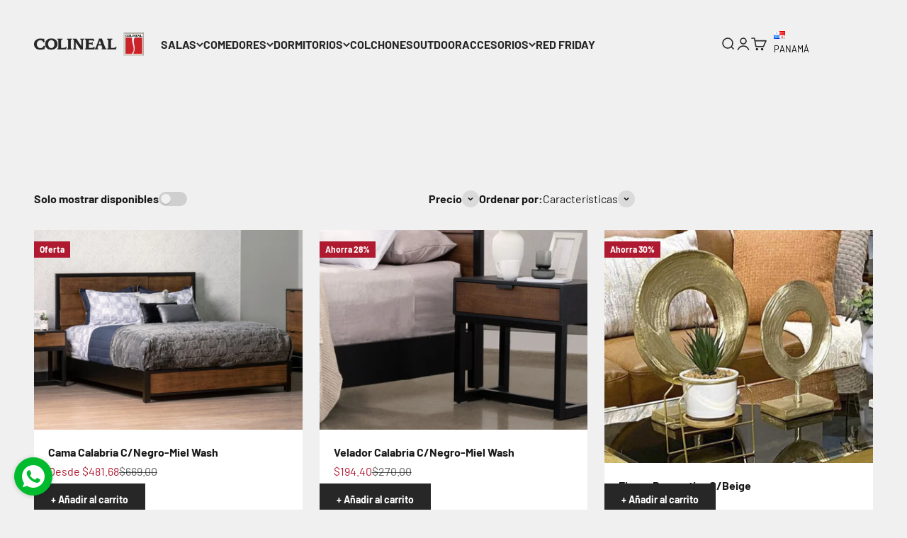

--- FILE ---
content_type: text/html; charset=utf-8
request_url: https://colineal.pa/collections/dormitorio-calabria
body_size: 30751
content:
<!doctype html>

<html lang="es" dir="ltr">
  <head>
    <meta charset="utf-8">
    <meta name="viewport" content="width=device-width, initial-scale=1.0, height=device-height, minimum-scale=1.0, maximum-scale=1.0">
    <meta name="theme-color" content="#f0f0f0">

    <title>Dormitorio Calabria</title><meta name="description" content=""><link rel="canonical" href="https://colineal.pa/collections/dormitorio-calabria"><link rel="shortcut icon" href="//colineal.pa/cdn/shop/files/logo_panama.jpg?v=1620133923&width=96">
      <link rel="apple-touch-icon" href="//colineal.pa/cdn/shop/files/logo_panama.jpg?v=1620133923&width=180"><link rel="preconnect" href="https://cdn.shopify.com">
    <link rel="preconnect" href="https://fonts.shopifycdn.com" crossorigin>
    <link rel="dns-prefetch" href="https://productreviews.shopifycdn.com"><link rel="preload" href="//colineal.pa/cdn/fonts/barlow/barlow_n7.691d1d11f150e857dcbc1c10ef03d825bc378d81.woff2" as="font" type="font/woff2" crossorigin><link rel="preload" href="//colineal.pa/cdn/fonts/barlow/barlow_n4.038c60d7ea9ddb238b2f64ba6f463ba6c0b5e5ad.woff2" as="font" type="font/woff2" crossorigin><meta property="og:type" content="website">
  <meta property="og:title" content="Dormitorio Calabria"><meta property="og:image" content="http://colineal.pa/cdn/shop/collections/portada-dormitorio-calabria.webp?v=1715202669&width=2048">
  <meta property="og:image:secure_url" content="https://colineal.pa/cdn/shop/collections/portada-dormitorio-calabria.webp?v=1715202669&width=2048">
  <meta property="og:image:width" content="1200">
  <meta property="og:image:height" content="628"><meta property="og:description" content=""><meta property="og:url" content="https://colineal.pa/collections/dormitorio-calabria">
<meta property="og:site_name" content="Colineal Panama"><meta name="twitter:card" content="summary"><meta name="twitter:title" content="Dormitorio Calabria">
  <meta name="twitter:description" content=""><meta name="twitter:image" content="https://colineal.pa/cdn/shop/collections/portada-dormitorio-calabria.webp?crop=center&height=1200&v=1715202669&width=1200">
  <meta name="twitter:image:alt" content="Dormitorio Calabria | Muebles Colineal"><script async crossorigin fetchpriority="high" src="/cdn/shopifycloud/importmap-polyfill/es-modules-shim.2.4.0.js"></script>
<script type="application/ld+json">
  {
    "@context": "https://schema.org",
    "@type": "BreadcrumbList",
    "itemListElement": [{
        "@type": "ListItem",
        "position": 1,
        "name": "Inicio",
        "item": "https://colineal.pa"
      },{
            "@type": "ListItem",
            "position": 2,
            "name": "Dormitorio Calabria",
            "item": "https://colineal.pa/collections/dormitorio-calabria"
          }]
  }
</script><style>/* Typography (heading) */
  @font-face {
  font-family: Barlow;
  font-weight: 700;
  font-style: normal;
  font-display: fallback;
  src: url("//colineal.pa/cdn/fonts/barlow/barlow_n7.691d1d11f150e857dcbc1c10ef03d825bc378d81.woff2") format("woff2"),
       url("//colineal.pa/cdn/fonts/barlow/barlow_n7.4fdbb1cb7da0e2c2f88492243ffa2b4f91924840.woff") format("woff");
}

@font-face {
  font-family: Barlow;
  font-weight: 700;
  font-style: italic;
  font-display: fallback;
  src: url("//colineal.pa/cdn/fonts/barlow/barlow_i7.50e19d6cc2ba5146fa437a5a7443c76d5d730103.woff2") format("woff2"),
       url("//colineal.pa/cdn/fonts/barlow/barlow_i7.47e9f98f1b094d912e6fd631cc3fe93d9f40964f.woff") format("woff");
}

/* Typography (body) */
  @font-face {
  font-family: Barlow;
  font-weight: 400;
  font-style: normal;
  font-display: fallback;
  src: url("//colineal.pa/cdn/fonts/barlow/barlow_n4.038c60d7ea9ddb238b2f64ba6f463ba6c0b5e5ad.woff2") format("woff2"),
       url("//colineal.pa/cdn/fonts/barlow/barlow_n4.074a9f2b990b38aec7d56c68211821e455b6d075.woff") format("woff");
}

@font-face {
  font-family: Barlow;
  font-weight: 400;
  font-style: italic;
  font-display: fallback;
  src: url("//colineal.pa/cdn/fonts/barlow/barlow_i4.8c59b6445f83f078b3520bad98b24d859431b377.woff2") format("woff2"),
       url("//colineal.pa/cdn/fonts/barlow/barlow_i4.bf7e6d69237bd02188410034976892368fd014c0.woff") format("woff");
}

@font-face {
  font-family: Barlow;
  font-weight: 700;
  font-style: normal;
  font-display: fallback;
  src: url("//colineal.pa/cdn/fonts/barlow/barlow_n7.691d1d11f150e857dcbc1c10ef03d825bc378d81.woff2") format("woff2"),
       url("//colineal.pa/cdn/fonts/barlow/barlow_n7.4fdbb1cb7da0e2c2f88492243ffa2b4f91924840.woff") format("woff");
}

@font-face {
  font-family: Barlow;
  font-weight: 700;
  font-style: italic;
  font-display: fallback;
  src: url("//colineal.pa/cdn/fonts/barlow/barlow_i7.50e19d6cc2ba5146fa437a5a7443c76d5d730103.woff2") format("woff2"),
       url("//colineal.pa/cdn/fonts/barlow/barlow_i7.47e9f98f1b094d912e6fd631cc3fe93d9f40964f.woff") format("woff");
}

:root {
    /**
     * ---------------------------------------------------------------------
     * SPACING VARIABLES
     *
     * We are using a spacing inspired from frameworks like Tailwind CSS.
     * ---------------------------------------------------------------------
     */
    --spacing-0-5: 0.125rem; /* 2px */
    --spacing-1: 0.25rem; /* 4px */
    --spacing-1-5: 0.375rem; /* 6px */
    --spacing-2: 0.5rem; /* 8px */
    --spacing-2-5: 0.625rem; /* 10px */
    --spacing-3: 0.75rem; /* 12px */
    --spacing-3-5: 0.875rem; /* 14px */
    --spacing-4: 1rem; /* 16px */
    --spacing-4-5: 1.125rem; /* 18px */
    --spacing-5: 1.25rem; /* 20px */
    --spacing-5-5: 1.375rem; /* 22px */
    --spacing-6: 1.5rem; /* 24px */
    --spacing-6-5: 1.625rem; /* 26px */
    --spacing-7: 1.75rem; /* 28px */
    --spacing-7-5: 1.875rem; /* 30px */
    --spacing-8: 2rem; /* 32px */
    --spacing-8-5: 2.125rem; /* 34px */
    --spacing-9: 2.25rem; /* 36px */
    --spacing-9-5: 2.375rem; /* 38px */
    --spacing-10: 2.5rem; /* 40px */
    --spacing-11: 2.75rem; /* 44px */
    --spacing-12: 3rem; /* 48px */
    --spacing-14: 3.5rem; /* 56px */
    --spacing-16: 4rem; /* 64px */
    --spacing-18: 4.5rem; /* 72px */
    --spacing-20: 5rem; /* 80px */
    --spacing-24: 6rem; /* 96px */
    --spacing-28: 7rem; /* 112px */
    --spacing-32: 8rem; /* 128px */
    --spacing-36: 9rem; /* 144px */
    --spacing-40: 10rem; /* 160px */
    --spacing-44: 11rem; /* 176px */
    --spacing-48: 12rem; /* 192px */
    --spacing-52: 13rem; /* 208px */
    --spacing-56: 14rem; /* 224px */
    --spacing-60: 15rem; /* 240px */
    --spacing-64: 16rem; /* 256px */
    --spacing-72: 18rem; /* 288px */
    --spacing-80: 20rem; /* 320px */
    --spacing-96: 24rem; /* 384px */

    /* Container */
    --container-max-width: 1700px;
    --container-narrow-max-width: 1450px;
    --container-gutter: var(--spacing-5);
    --section-outer-spacing-block: var(--spacing-10);
    --section-inner-max-spacing-block: var(--spacing-9);
    --section-inner-spacing-inline: var(--container-gutter);
    --section-stack-spacing-block: var(--spacing-8);

    /* Grid gutter */
    --grid-gutter: var(--spacing-5);

    /* Product list settings */
    --product-list-row-gap: var(--spacing-8);
    --product-list-column-gap: var(--grid-gutter);

    /* Form settings */
    --input-gap: var(--spacing-2);
    --input-height: 2.625rem;
    --input-padding-inline: var(--spacing-4);

    /* Other sizes */
    --sticky-area-height: calc(var(--sticky-announcement-bar-enabled, 0) * var(--announcement-bar-height, 0px) + var(--sticky-header-enabled, 0) * var(--header-height, 0px));

    /* RTL support */
    --transform-logical-flip: 1;
    --transform-origin-start: left;
    --transform-origin-end: right;

    /**
     * ---------------------------------------------------------------------
     * TYPOGRAPHY
     * ---------------------------------------------------------------------
     */

    /* Font properties */
    --heading-font-family: Barlow, sans-serif;
    --heading-font-weight: 700;
    --heading-font-style: normal;
    --heading-text-transform: normal;
    --heading-letter-spacing: -0.02em;
    --text-font-family: Barlow, sans-serif;
    --text-font-weight: 400;
    --text-font-style: normal;
    --text-letter-spacing: 0.0em;

    /* Font sizes */
    --text-h0: 2.75rem;
    --text-h1: 2rem;
    --text-h2: 1.75rem;
    --text-h3: 1.375rem;
    --text-h4: 1.125rem;
    --text-h5: 1.125rem;
    --text-h6: 1rem;
    --text-xs: 0.6875rem;
    --text-sm: 0.75rem;
    --text-base: 0.875rem;
    --text-lg: 1.125rem;

    /**
     * ---------------------------------------------------------------------
     * COLORS
     * ---------------------------------------------------------------------
     */

    /* Color settings */--accent: 39 39 39;
    --text-primary: 26 26 26;
    --background-primary: 240 240 240;
    --dialog-background: 255 255 255;
    --border-color: var(--text-color, var(--text-primary)) / 0.12;

    /* Button colors */
    --button-background-primary: 39 39 39;
    --button-text-primary: 255 255 255;
    --button-background-secondary: 240 196 23;
    --button-text-secondary: 26 26 26;

    /* Status colors */
    --success-background: 224 244 232;
    --success-text: 0 163 65;
    --warning-background: 255 246 233;
    --warning-text: 255 183 74;
    --error-background: 254 231 231;
    --error-text: 248 58 58;

    /* Product colors */
    --on-sale-text: 175 26 49;
    --on-sale-badge-background: 175 26 49;
    --on-sale-badge-text: 255 255 255;
    --sold-out-badge-background: 0 0 0;
    --sold-out-badge-text: 255 255 255;
    --primary-badge-background: 60 97 158;
    --primary-badge-text: 255 255 255;
    --star-color: 255 183 74;
    --product-card-background: 255 255 255;
    --product-card-text: 26 26 26;

    /* Header colors */
    --header-background: 240 240 240;
    --header-text: 39 39 39;

    /* Footer colors */
    --footer-background: 255 255 255;
    --footer-text: 39 39 39;

    /* Rounded variables (used for border radius) */
    --rounded-xs: 0.0rem;
    --rounded-sm: 0.0rem;
    --rounded: 0.0rem;
    --rounded-lg: 0.0rem;
    --rounded-full: 9999px;

    --rounded-button: 0.0rem;
    --rounded-input: 0.0rem;

    /* Box shadow */
    --shadow-sm: 0 2px 8px rgb(var(--text-primary) / 0.0);
    --shadow: 0 5px 15px rgb(var(--text-primary) / 0.0);
    --shadow-md: 0 5px 30px rgb(var(--text-primary) / 0.0);
    --shadow-block: 0px 6px 40px rgb(var(--text-primary) / 0.0);

    /**
     * ---------------------------------------------------------------------
     * OTHER
     * ---------------------------------------------------------------------
     */

    --stagger-products-reveal-opacity: 0;
    --cursor-close-svg-url: url(//colineal.pa/cdn/shop/t/14/assets/cursor-close.svg?v=147174565022153725511750776210);
    --cursor-zoom-in-svg-url: url(//colineal.pa/cdn/shop/t/14/assets/cursor-zoom-in.svg?v=154953035094101115921750776210);
    --cursor-zoom-out-svg-url: url(//colineal.pa/cdn/shop/t/14/assets/cursor-zoom-out.svg?v=16155520337305705181750776210);
    --checkmark-svg-url: url(//colineal.pa/cdn/shop/t/14/assets/checkmark.svg?v=77552481021870063511750776210);
  }

  [dir="rtl"]:root {
    /* RTL support */
    --transform-logical-flip: -1;
    --transform-origin-start: right;
    --transform-origin-end: left;
  }

  @media screen and (min-width: 700px) {
    :root {
      /* Typography (font size) */
      --text-h0: 3.5rem;
      --text-h1: 2.5rem;
      --text-h2: 2rem;
      --text-h3: 1.625rem;
      --text-h4: 1.375rem;
      --text-h5: 1.125rem;
      --text-h6: 1rem;

      --text-xs: 0.75rem;
      --text-sm: 0.875rem;
      --text-base: 1.0rem;
      --text-lg: 1.25rem;

      /* Spacing */
      --container-gutter: 2rem;
      --section-outer-spacing-block: var(--spacing-14);
      --section-inner-max-spacing-block: var(--spacing-10);
      --section-inner-spacing-inline: var(--spacing-12);
      --section-stack-spacing-block: var(--spacing-12);

      /* Grid gutter */
      --grid-gutter: var(--spacing-6);

      /* Product list settings */
      --product-list-row-gap: var(--spacing-12);

      /* Form settings */
      --input-gap: 1rem;
      --input-height: 3.125rem;
      --input-padding-inline: var(--spacing-5);
    }
  }

  @media screen and (min-width: 1000px) {
    :root {
      /* Spacing settings */
      --container-gutter: var(--spacing-12);
      --section-outer-spacing-block: var(--spacing-16);
      --section-inner-max-spacing-block: var(--spacing-14);
      --section-inner-spacing-inline: var(--spacing-16);
      --section-stack-spacing-block: var(--spacing-12);
    }
  }

  @media screen and (min-width: 1150px) {
    :root {
      /* Spacing settings */
      --container-gutter: var(--spacing-12);
      --section-outer-spacing-block: var(--spacing-16);
      --section-inner-max-spacing-block: var(--spacing-14);
      --section-inner-spacing-inline: var(--spacing-16);
      --section-stack-spacing-block: var(--spacing-12);
    }
  }

  @media screen and (min-width: 1400px) {
    :root {
      /* Typography (font size) */
      --text-h0: 4.5rem;
      --text-h1: 3.5rem;
      --text-h2: 2.75rem;
      --text-h3: 2rem;
      --text-h4: 1.75rem;
      --text-h5: 1.375rem;
      --text-h6: 1.25rem;

      --section-outer-spacing-block: var(--spacing-20);
      --section-inner-max-spacing-block: var(--spacing-16);
      --section-inner-spacing-inline: var(--spacing-18);
    }
  }

  @media screen and (min-width: 1600px) {
    :root {
      --section-outer-spacing-block: var(--spacing-20);
      --section-inner-max-spacing-block: var(--spacing-18);
      --section-inner-spacing-inline: var(--spacing-20);
    }
  }

  /**
   * ---------------------------------------------------------------------
   * LIQUID DEPENDANT CSS
   *
   * Our main CSS is Liquid free, but some very specific features depend on
   * theme settings, so we have them here
   * ---------------------------------------------------------------------
   */@media screen and (pointer: fine) {
        .button:not([disabled]):hover, .btn:not([disabled]):hover, .shopify-payment-button__button--unbranded:not([disabled]):hover {
          --button-background-opacity: 0.85;
        }

        .button--subdued:not([disabled]):hover {
          --button-background: var(--text-color) / .05 !important;
        }
      }</style><script>
  // This allows to expose several variables to the global scope, to be used in scripts
  window.themeVariables = {
    settings: {
      showPageTransition: null,
      staggerProductsApparition: true,
      reduceDrawerAnimation: false,
      reduceMenuAnimation: false,
      headingApparition: "fade",
      pageType: "collection",
      moneyFormat: "${{amount}}",
      moneyWithCurrencyFormat: "${{amount}} USD",
      currencyCodeEnabled: false,
      cartType: "drawer",
      showDiscount: true,
      discountMode: "percentage",
      pageBackground: "#f0f0f0",
      textColor: "#1a1a1a"
    },

    strings: {
      accessibilityClose: "Cerrar",
      accessibilityNext: "Siguiente",
      accessibilityPrevious: "Anterior",
      closeGallery: "Cerrar galería",
      zoomGallery: "Zoom",
      errorGallery: "No se puede cargar la imagen",
      searchNoResults: "No se encontraron resultados.",
      addOrderNote: "Añadir nota al pedido",
      editOrderNote: "Editar nota del pedido",
      shippingEstimatorNoResults: "No hacemos envíos a tu dirección.",
      shippingEstimatorOneResult: "Hay una tarifa de gastos de envío para tu dirección:",
      shippingEstimatorMultipleResults: "Hay varias tarifas de gastos de envío para tu dirección:",
      shippingEstimatorError: "Se produjo un error al recuperar las tarifas de gastos de envío:"
    },

    breakpoints: {
      'sm': 'screen and (min-width: 700px)',
      'md': 'screen and (min-width: 1000px)',
      'lg': 'screen and (min-width: 1150px)',
      'xl': 'screen and (min-width: 1400px)',

      'sm-max': 'screen and (max-width: 699px)',
      'md-max': 'screen and (max-width: 999px)',
      'lg-max': 'screen and (max-width: 1149px)',
      'xl-max': 'screen and (max-width: 1399px)'
    }
  };

  // For detecting native share
  document.documentElement.classList.add(`native-share--${navigator.share ? 'enabled' : 'disabled'}`);</script><script type="importmap">{
        "imports": {
          "vendor": "//colineal.pa/cdn/shop/t/14/assets/vendor.min.js?v=166563502121812900551750776188",
          "theme": "//colineal.pa/cdn/shop/t/14/assets/theme.js?v=13159901232634706651750776188",
          "photoswipe": "//colineal.pa/cdn/shop/t/14/assets/photoswipe.min.js?v=13374349288281597431750776188"
        }
      }
    </script>

    <script type="module" src="//colineal.pa/cdn/shop/t/14/assets/vendor.min.js?v=166563502121812900551750776188"></script>
    <script type="module" src="//colineal.pa/cdn/shop/t/14/assets/theme.js?v=13159901232634706651750776188"></script>

    <script>window.performance && window.performance.mark && window.performance.mark('shopify.content_for_header.start');</script><meta name="google-site-verification" content="LXoVvq0Foq8UCWUnq-3FFmYtnSuDQ611cfaWZP8Eb0c">
<meta id="shopify-digital-wallet" name="shopify-digital-wallet" content="/1265598566/digital_wallets/dialog">
<link rel="alternate" type="application/atom+xml" title="Feed" href="/collections/dormitorio-calabria.atom" />
<link rel="alternate" type="application/json+oembed" href="https://colineal.pa/collections/dormitorio-calabria.oembed">
<script async="async" src="/checkouts/internal/preloads.js?locale=es-PA"></script>
<script id="shopify-features" type="application/json">{"accessToken":"589699fa5c4eb07e7ce22ec8a5bdf00f","betas":["rich-media-storefront-analytics"],"domain":"colineal.pa","predictiveSearch":true,"shopId":1265598566,"locale":"es"}</script>
<script>var Shopify = Shopify || {};
Shopify.shop = "colineal-panama.myshopify.com";
Shopify.locale = "es";
Shopify.currency = {"active":"USD","rate":"1.0"};
Shopify.country = "PA";
Shopify.theme = {"name":"Impact","id":137192079462,"schema_name":"Impact","schema_version":"6.8.0","theme_store_id":1190,"role":"main"};
Shopify.theme.handle = "null";
Shopify.theme.style = {"id":null,"handle":null};
Shopify.cdnHost = "colineal.pa/cdn";
Shopify.routes = Shopify.routes || {};
Shopify.routes.root = "/";</script>
<script type="module">!function(o){(o.Shopify=o.Shopify||{}).modules=!0}(window);</script>
<script>!function(o){function n(){var o=[];function n(){o.push(Array.prototype.slice.apply(arguments))}return n.q=o,n}var t=o.Shopify=o.Shopify||{};t.loadFeatures=n(),t.autoloadFeatures=n()}(window);</script>
<script id="shop-js-analytics" type="application/json">{"pageType":"collection"}</script>
<script defer="defer" async type="module" src="//colineal.pa/cdn/shopifycloud/shop-js/modules/v2/client.init-shop-cart-sync_DaR8I8JV.es.esm.js"></script>
<script defer="defer" async type="module" src="//colineal.pa/cdn/shopifycloud/shop-js/modules/v2/chunk.common_CvUpgQgQ.esm.js"></script>
<script type="module">
  await import("//colineal.pa/cdn/shopifycloud/shop-js/modules/v2/client.init-shop-cart-sync_DaR8I8JV.es.esm.js");
await import("//colineal.pa/cdn/shopifycloud/shop-js/modules/v2/chunk.common_CvUpgQgQ.esm.js");

  window.Shopify.SignInWithShop?.initShopCartSync?.({"fedCMEnabled":true,"windoidEnabled":true});

</script>
<script>(function() {
  var isLoaded = false;
  function asyncLoad() {
    if (isLoaded) return;
    isLoaded = true;
    var urls = ["https:\/\/whatschat.shopiapps.in\/script\/sp-whatsapp-app-tabs.js?version=1.0\u0026shop=colineal-panama.myshopify.com","https:\/\/static.klaviyo.com\/onsite\/js\/klaviyo.js?company_id=R8zRu2\u0026shop=colineal-panama.myshopify.com","https:\/\/static.klaviyo.com\/onsite\/js\/klaviyo.js?company_id=R8zRu2\u0026shop=colineal-panama.myshopify.com"];
    for (var i = 0; i < urls.length; i++) {
      var s = document.createElement('script');
      s.type = 'text/javascript';
      s.async = true;
      s.src = urls[i];
      var x = document.getElementsByTagName('script')[0];
      x.parentNode.insertBefore(s, x);
    }
  };
  if(window.attachEvent) {
    window.attachEvent('onload', asyncLoad);
  } else {
    window.addEventListener('load', asyncLoad, false);
  }
})();</script>
<script id="__st">var __st={"a":1265598566,"offset":-18000,"reqid":"b30c4ac1-06a2-42a4-b12c-746162ea28b3-1764065193","pageurl":"colineal.pa\/collections\/dormitorio-calabria","u":"95607d751cad","p":"collection","rtyp":"collection","rid":273827790950};</script>
<script>window.ShopifyPaypalV4VisibilityTracking = true;</script>
<script id="form-persister">!function(){'use strict';const t='contact',e='new_comment',n=[[t,t],['blogs',e],['comments',e],[t,'customer']],o='password',r='form_key',c=['recaptcha-v3-token','g-recaptcha-response','h-captcha-response',o],s=()=>{try{return window.sessionStorage}catch{return}},i='__shopify_v',u=t=>t.elements[r],a=function(){const t=[...n].map((([t,e])=>`form[action*='/${t}']:not([data-nocaptcha='true']) input[name='form_type'][value='${e}']`)).join(',');var e;return e=t,()=>e?[...document.querySelectorAll(e)].map((t=>t.form)):[]}();function m(t){const e=u(t);a().includes(t)&&(!e||!e.value)&&function(t){try{if(!s())return;!function(t){const e=s();if(!e)return;const n=u(t);if(!n)return;const o=n.value;o&&e.removeItem(o)}(t);const e=Array.from(Array(32),(()=>Math.random().toString(36)[2])).join('');!function(t,e){u(t)||t.append(Object.assign(document.createElement('input'),{type:'hidden',name:r})),t.elements[r].value=e}(t,e),function(t,e){const n=s();if(!n)return;const r=[...t.querySelectorAll(`input[type='${o}']`)].map((({name:t})=>t)),u=[...c,...r],a={};for(const[o,c]of new FormData(t).entries())u.includes(o)||(a[o]=c);n.setItem(e,JSON.stringify({[i]:1,action:t.action,data:a}))}(t,e)}catch(e){console.error('failed to persist form',e)}}(t)}const f=t=>{if('true'===t.dataset.persistBound)return;const e=function(t,e){const n=function(t){return'function'==typeof t.submit?t.submit:HTMLFormElement.prototype.submit}(t).bind(t);return function(){let t;return()=>{t||(t=!0,(()=>{try{e(),n()}catch(t){(t=>{console.error('form submit failed',t)})(t)}})(),setTimeout((()=>t=!1),250))}}()}(t,(()=>{m(t)}));!function(t,e){if('function'==typeof t.submit&&'function'==typeof e)try{t.submit=e}catch{}}(t,e),t.addEventListener('submit',(t=>{t.preventDefault(),e()})),t.dataset.persistBound='true'};!function(){function t(t){const e=(t=>{const e=t.target;return e instanceof HTMLFormElement?e:e&&e.form})(t);e&&m(e)}document.addEventListener('submit',t),document.addEventListener('DOMContentLoaded',(()=>{const e=a();for(const t of e)f(t);var n;n=document.body,new window.MutationObserver((t=>{for(const e of t)if('childList'===e.type&&e.addedNodes.length)for(const t of e.addedNodes)1===t.nodeType&&'FORM'===t.tagName&&a().includes(t)&&f(t)})).observe(n,{childList:!0,subtree:!0,attributes:!1}),document.removeEventListener('submit',t)}))}()}();</script>
<script integrity="sha256-52AcMU7V7pcBOXWImdc/TAGTFKeNjmkeM1Pvks/DTgc=" data-source-attribution="shopify.loadfeatures" defer="defer" src="//colineal.pa/cdn/shopifycloud/storefront/assets/storefront/load_feature-81c60534.js" crossorigin="anonymous"></script>
<script data-source-attribution="shopify.dynamic_checkout.dynamic.init">var Shopify=Shopify||{};Shopify.PaymentButton=Shopify.PaymentButton||{isStorefrontPortableWallets:!0,init:function(){window.Shopify.PaymentButton.init=function(){};var t=document.createElement("script");t.src="https://colineal.pa/cdn/shopifycloud/portable-wallets/latest/portable-wallets.es.js",t.type="module",document.head.appendChild(t)}};
</script>
<script data-source-attribution="shopify.dynamic_checkout.buyer_consent">
  function portableWalletsHideBuyerConsent(e){var t=document.getElementById("shopify-buyer-consent"),n=document.getElementById("shopify-subscription-policy-button");t&&n&&(t.classList.add("hidden"),t.setAttribute("aria-hidden","true"),n.removeEventListener("click",e))}function portableWalletsShowBuyerConsent(e){var t=document.getElementById("shopify-buyer-consent"),n=document.getElementById("shopify-subscription-policy-button");t&&n&&(t.classList.remove("hidden"),t.removeAttribute("aria-hidden"),n.addEventListener("click",e))}window.Shopify?.PaymentButton&&(window.Shopify.PaymentButton.hideBuyerConsent=portableWalletsHideBuyerConsent,window.Shopify.PaymentButton.showBuyerConsent=portableWalletsShowBuyerConsent);
</script>
<script data-source-attribution="shopify.dynamic_checkout.cart.bootstrap">document.addEventListener("DOMContentLoaded",(function(){function t(){return document.querySelector("shopify-accelerated-checkout-cart, shopify-accelerated-checkout")}if(t())Shopify.PaymentButton.init();else{new MutationObserver((function(e,n){t()&&(Shopify.PaymentButton.init(),n.disconnect())})).observe(document.body,{childList:!0,subtree:!0})}}));
</script>

<script>window.performance && window.performance.mark && window.performance.mark('shopify.content_for_header.end');</script>
<link href="//colineal.pa/cdn/shop/t/14/assets/theme.css?v=174904444125902406301754086610" rel="stylesheet" type="text/css" media="all" /><!-- BEGIN app block: shopify://apps/multi-location-inv/blocks/app-embed/982328e1-99f7-4a7e-8266-6aed71bf0021 -->
  
    <script src="https://cdn.shopify.com/extensions/019a53ad-d7c6-7d36-b70c-c6729403e4fd/inventory-info-theme-exrtensions-150/assets/common.bundle.js"></script>
  

<style>
  .iia-icon svg{height:18px;width:18px}.iia-disabled-button{pointer-events:none}.iia-hidden {display: none;}
</style>
<script>
      window.inventoryInfo = window.inventoryInfo || {};
      window.inventoryInfo.shop = window.inventoryInfo.shop || {};
      window.inventoryInfo.shop.shopifyDomain = 'colineal-panama.myshopify.com';
      window.inventoryInfo.shop.locale = 'es';
      window.inventoryInfo.pageType = 'collection';
      
      
</script>




 
 


 
    
      
          <script src="https://cdn.shopify.com/extensions/019a53ad-d7c6-7d36-b70c-c6729403e4fd/inventory-info-theme-exrtensions-150/assets/main.bundle.js"></script>
      
    

<!-- END app block --><!-- BEGIN app block: shopify://apps/lookfy-gallery/blocks/app-embed/596af5f6-9933-4730-95c2-f7d8d52a0c3e --><!-- BEGIN app snippet: javascript -->
<script type="text/javascript">
window.lfPageType??="collection";
window.lfPageId??="273827790950";
window.lfHandle??="collections/dormitorio-calabria";
window.lfShopID??="1265598566";
window.lfShopUrl??="https://colineal.pa";
window.lfIsoCode??="es";
window.lfCountry??="es";
window.lfLanguages??=[{"shop_locale":{"locale":"es","enabled":true,"primary":true,"published":true}}];
window.lfCurrencyFormat??="${{amount}} USD";
window.lfMoneyFormat??="${{amount}}";
window.lfCartAdd??="/cart/add";
window.lfCartUrl??="/cart";
window.lfShopLang??={"all":"Todos","sale":"Oferta","shop_now":"Comprar ahora","sold_out":"Agotado","load_more":"Cargar más","add_to_cart":"Añadir al carrito","description":"Descripción","in_this_photo":"En este medio","shop_the_look":"Compra el estilo","badge_discount":"Descuento","choose_options":"Elegir opciones","volume_pricing":"Precios por volumen disponibles","add_all_to_cart":"Añadir todo al carrito","view_full_details":"Ver detalles completos","add_to_cart_select":"Seleccionar {attribute_label}"};
window.lfShopTrans??=null;
window.lfCustomJs??=null;
window.lfCustomCss??=null;
window.lfPopupCss??=null;
window.lfTooltipPosition??="normal";
window.lfPlan??="enterprise";
window.lfPlanDev??="";
window.lfHeading??=null;
window.lfStlFont??=null;
window.lfLibs??={};
</script><style data-shopify>


</style><!-- END app snippet -->
<!-- END app block --><!-- BEGIN app block: shopify://apps/smart-seo/blocks/smartseo/7b0a6064-ca2e-4392-9a1d-8c43c942357b --><meta name="smart-seo-integrated" content="true" /><!-- metatagsSavedToSEOFields:  --><!-- BEGIN app snippet: smartseo.custom.schemas.jsonld --><!-- END app snippet --><!-- BEGIN app snippet: smartseo.collection.metatags --><!-- collection_seo_template_metafield:  --><title>Venta de Dormitorio Calabria para tu hogar | Colineal Panama</title>
<meta name="description" content="En Colineal encuentra los mejores Dormitorio Calabria para tu hogar. Ingresa ahora y complementa tu casa con los mejores productos. ¡Compra ahora!" />
<meta name="smartseo-timestamp" content="16243170777598686" /><!-- END app snippet --><!-- BEGIN app snippet: smartseo.no.index -->





<!-- END app snippet --><!-- END app block --><!-- BEGIN app block: shopify://apps/vitals/blocks/app-embed/aeb48102-2a5a-4f39-bdbd-d8d49f4e20b8 --><link rel="preconnect" href="https://appsolve.io/" /><link rel="preconnect" href="https://cdn-sf.vitals.app/" /><script data-ver="58" id="vtlsAebData" class="notranslate">window.vtlsLiquidData = window.vtlsLiquidData || {};window.vtlsLiquidData.buildId = 54361;

window.vtlsLiquidData.apiHosts = {
	...window.vtlsLiquidData.apiHosts,
	"1": "https://appsolve.io"
};
	window.vtlsLiquidData.moduleSettings = {"4":{"487":"9","488":"a09494","673":false,"975":true,"976":true,"980":"{}"},"48":{"469":true,"491":true,"588":true,"595":false,"603":"","605":"","606":"#disclaimer{\n    color: white !important;\n    width: 110% !important;\n    display: flex !important;\n}","781":true,"783":1,"876":0,"1076":true,"1105":0,"1198":false},"53":{"636":"4b8e15","637":"ffffff","638":0,"639":5,"640":"Te ahorras:","642":"Agotado","643":"Este artículo:","644":"Precio total:","645":true,"646":"Añadir a la cesta","647":"para","648":"con","649":"descuento","650":"cada","651":"Comprar","652":"Subtotal","653":"Descuento","654":"Precio antiguo","655":16,"656":8,"657":16,"658":8,"659":"ffffff","660":14,"661":"center","671":"000000","702":"Cantidad","731":"y","733":0,"734":"362e94","735":"8e86ed","736":true,"737":true,"738":true,"739":"right","740":60,"741":"Gratis","742":"Gratis","743":"Reclamar el regalo","744":"1,2,4,5","750":"Regalo","762":"Descuento","763":false,"773":"Tu producto se ha añadido al carrito.","786":"ahorrar","848":"ffffff","849":"f6f6f6","850":"4f4f4f","851":"Por item:","895":"eceeef","1007":"Elige otro","1010":"{}","1012":false,"1028":"OFERTA IMPERDIBLE","1029":"Añadir al carrito","1030":"Añadido al carrito","1031":"Pagar pedido","1032":1,"1033":"{}","1035":"Ver más","1036":"Ver menos","1037":"{}","1077":"%","1083":"Pagar pedido","1085":100,"1086":"cd1900","1091":10,"1092":1,"1093":"{}","1164":"Envío gratuito","1188":"light","1190":"center","1191":"light","1192":"square"}};

window.vtlsLiquidData.shopThemeName = "Impact";window.vtlsLiquidData.settingTranslation = {"53":{"640":{"es":"Te ahorras:"},"642":{"es":"Agotado"},"643":{"es":"Este artículo:"},"644":{"es":"Precio total:"},"646":{"es":"Añadir a la cesta"},"647":{"es":"para"},"648":{"es":"con"},"649":{"es":"descuento"},"650":{"es":"cada"},"651":{"es":"Comprar"},"652":{"es":"Subtotal"},"653":{"es":"Descuento"},"654":{"es":"Precio antiguo"},"702":{"es":"Cantidad"},"731":{"es":"y"},"741":{"es":"Gratis"},"742":{"es":"Gratis"},"743":{"es":"Reclamar el regalo"},"750":{"es":"Regalo"},"762":{"es":"Descuento"},"773":{"es":"Tu producto se ha añadido al carrito."},"786":{"es":"ahorrar"},"851":{"es":"Por item:"},"1007":{"es":"Elige otro"},"1028":{"es":"OFERTA IMPERDIBLE"},"1029":{"es":"Añadir al carrito"},"1030":{"es":"Añadido al carrito"},"1031":{"es":"Pagar pedido"},"1035":{"es":"Ver más"},"1036":{"es":"Ver menos"},"1083":{"es":"Pagar pedido"},"1164":{"es":"Envío gratuito"},"1167":{"es":"No disponible"}}};window.vtlsLiquidData.ubOfferTypes={"2":[1,2,9]};window.vtlsLiquidData.usesFunctions=true;window.vtlsLiquidData.shopSettings={};window.vtlsLiquidData.shopSettings.cartType="drawer";window.vtlsLiquidData.spat="e443f49b4f46d1589fe3c37b77de341a";window.vtlsLiquidData.shopInfo={id:1265598566,domain:"colineal.pa",shopifyDomain:"colineal-panama.myshopify.com",primaryLocaleIsoCode: "es",defaultCurrency:"USD",enabledCurrencies:["USD"],moneyFormat:"${{amount}}",moneyWithCurrencyFormat:"${{amount}} USD",appId:"1",appName:"Vitals",};window.vtlsLiquidData.acceptedScopes = {"1":[26,25,27,28,29,30,31,32,33,34,35,36,37,38,22,2,8,14,20,24,16,18,10,13,21,4,11,1,7,3,19,23,15,17,9,12,47,48,49,51,46,53,50,52]};window.vtlsLiquidData.cacheKeys = [1721434204,1756845938,0,1763483053,1721434204,0,0,1721434204 ];</script><script id="vtlsAebDynamicFunctions" class="notranslate">window.vtlsLiquidData = window.vtlsLiquidData || {};window.vtlsLiquidData.dynamicFunctions = ({$,vitalsGet,vitalsSet,VITALS_GET_$_DESCRIPTION,VITALS_GET_$_END_SECTION,VITALS_GET_$_ATC_FORM,VITALS_GET_$_ATC_BUTTON,submit_button,form_add_to_cart,cartItemVariantId,VITALS_EVENT_CART_UPDATED,VITALS_EVENT_DISCOUNTS_LOADED,VITALS_EVENT_PRICES_UPDATED,VITALS_EVENT_RENDER_CAROUSEL_STARS,VITALS_EVENT_RENDER_COLLECTION_STARS,VITALS_EVENT_SMART_BAR_RENDERED,VITALS_EVENT_SMART_BAR_CLOSED,VITALS_EVENT_TABS_RENDERED,VITALS_EVENT_VARIANT_CHANGED,VITALS_EVENT_ATC_BUTTON_FOUND,VITALS_IS_MOBILE,VITALS_PAGE_TYPE,VITALS_APPEND_CSS,VITALS_HOOK__CAN_EXECUTE_CHECKOUT,VITALS_HOOK__GET_CUSTOM_CHECKOUT_URL_PARAMETERS,VITALS_HOOK__GET_CUSTOM_VARIANT_SELECTOR,VITALS_HOOK__GET_IMAGES_DEFAULT_SIZE,VITALS_HOOK__ON_CLICK_CHECKOUT_BUTTON,VITALS_HOOK__DONT_ACCELERATE_CHECKOUT,VITALS_HOOK__ON_ATC_STAY_ON_THE_SAME_PAGE,VITALS_HOOK__CAN_EXECUTE_ATC,VITALS_FLAG__IGNORE_VARIANT_ID_FROM_URL,VITALS_FLAG__UPDATE_ATC_BUTTON_REFERENCE,VITALS_FLAG__UPDATE_CART_ON_CHECKOUT,VITALS_FLAG__USE_CAPTURE_FOR_ATC_BUTTON,VITALS_FLAG__USE_FIRST_ATC_SPAN_FOR_PRE_ORDER,VITALS_FLAG__USE_HTML_FOR_STICKY_ATC_BUTTON,VITALS_FLAG__STOP_EXECUTION,VITALS_FLAG__USE_CUSTOM_COLLECTION_FILTER_DROPDOWN,VITALS_FLAG__PRE_ORDER_START_WITH_OBSERVER,VITALS_FLAG__PRE_ORDER_OBSERVER_DELAY,VITALS_FLAG__ON_CHECKOUT_CLICK_USE_CAPTURE_EVENT,handle,}) => {return {"147": {"location":"form","locator":"after"},"607": (html) => {
							setTimeout(function() {
     $('.vitals_wheel_rules_text').append('<br><span id="disclaimer">• Cupones Validos en Compras Superiores a $199</span>');
     console.log('adding text');
}, 500);
						},"608": (html) => {
							if (vitalsGet('VITALS_PAGE_TYPE') === 'cart') {
    $(document).on(vitalsGet('VITALS_EVENT_DISCOUNTS_LOADED'), function() {
        setTimeout(function(){
            var originalCart = document.querySelector('.vt-original-cart');
            var discount = document.querySelector('.vt-discount');
            var newPriceElement = document.querySelector('.vt-new_price');
            var totalElement = document.getElementById('isTotal');

            if(originalCart && discount && newPriceElement && totalElement) {
                var newPriceText = newPriceElement.textContent.trim();
                var newPriceValue = parseFloat(newPriceText.replace(/[^0-9.]/g, ''));
                if (!isNaN(newPriceValue)) {
                    var subtotal = newPriceValue / 1.15; // Cambiado de 1.12 a 1.15 para reflejar el nuevo IVA
                    var subtotalFormatted = '$' + subtotal.toFixed(2);
                    newPriceElement.textContent = subtotalFormatted;
                    totalElement.textContent = newPriceText;
                } else {
                    console.log("No se pudo convertir el nuevo precio a un valor numérico.");
                }
            } else {
                console.log("No se encontraron todos los elementos requeridos.");
            }
        }, 800);
    });
}

						},"686": {"location":"form","locator":"after"},"687": {"location":"form","locator":"after"},"693": {"location":"form","locator":"after"},};};</script><script id="vtlsAebDocumentInjectors" class="notranslate">window.vtlsLiquidData = window.vtlsLiquidData || {};window.vtlsLiquidData.documentInjectors = ({$,vitalsGet,vitalsSet,VITALS_IS_MOBILE,VITALS_APPEND_CSS}) => {const documentInjectors = {};documentInjectors["1"]={};documentInjectors["1"]["d"]=[];documentInjectors["1"]["d"]["0"]={};documentInjectors["1"]["d"]["0"]["a"]=null;documentInjectors["1"]["d"]["0"]["s"]=".product-block-list__item--description";documentInjectors["1"]["d"]["1"]={};documentInjectors["1"]["d"]["1"]["a"]=[];documentInjectors["1"]["d"]["1"]["s"]="div[data-block-type=\"description\"]";documentInjectors["2"]={};documentInjectors["2"]["d"]=[];documentInjectors["2"]["d"]["0"]={};documentInjectors["2"]["d"]["0"]["a"]={"l":"before"};documentInjectors["2"]["d"]["0"]["s"]="footer.footer";documentInjectors["2"]["d"]["1"]={};documentInjectors["2"]["d"]["1"]["a"]={"l":"after"};documentInjectors["2"]["d"]["1"]["s"]=".product-info";documentInjectors["10"]={};documentInjectors["10"]["d"]=[];documentInjectors["10"]["d"]["0"]={};documentInjectors["10"]["d"]["0"]["a"]=[];documentInjectors["10"]["d"]["0"]["s"]="div.product-form__info-item--quantity";documentInjectors["10"]["d"]["1"]={};documentInjectors["10"]["d"]["1"]["a"]=[];documentInjectors["10"]["d"]["1"]["s"]=".product-info__quantity-selector";documentInjectors["12"]={};documentInjectors["12"]["d"]=[];documentInjectors["12"]["d"]["0"]={};documentInjectors["12"]["d"]["0"]["a"]=[];documentInjectors["12"]["d"]["0"]["s"]="form[action*=\"\/cart\/add\"]:visible:not([id*=\"product-form-installment\"]):not([id*=\"product-installment-form\"]):not(.vtls-exclude-atc-injector *)";documentInjectors["12"]["d"]["1"]={};documentInjectors["12"]["d"]["1"]["a"]=[];documentInjectors["12"]["d"]["1"]["s"]="form.shopify-product-form[is=\"product-form\"]";documentInjectors["11"]={};documentInjectors["11"]["d"]=[];documentInjectors["11"]["d"]["0"]={};documentInjectors["11"]["d"]["0"]["a"]={"ctx":"inside","last":false};documentInjectors["11"]["d"]["0"]["s"]="button:not(.swym-button):not([class*=adjust])";documentInjectors["3"]={};documentInjectors["3"]["d"]=[];documentInjectors["3"]["d"]["0"]={};documentInjectors["3"]["d"]["0"]["a"]={"js":"$('.cart-recap__price-line').html(cart_html); $('.cart-recap__amount-saved').hide();"};documentInjectors["3"]["d"]["0"]["s"]=".cart-recap__price-line";documentInjectors["3"]["d"]["0"]["js"]=function(left_subtotal, right_subtotal, cart_html) { var vitalsDiscountsDiv = ".vitals-discounts";
if ($(vitalsDiscountsDiv).length === 0) {
$('.cart-recap__price-line').html(cart_html); $('.cart-recap__amount-saved').hide();
}

};documentInjectors["3"]["d"]["1"]={};documentInjectors["3"]["d"]["1"]["a"]={"lft":".cart-form__totals \u003e.h-stack.gap-4:first-child \u003e span:first-child","rght":".cart-form__totals \u003e.h-stack.gap-4:first-child \u003e span:last-child"};documentInjectors["3"]["d"]["1"]["s"]=".cart-form__totals \u003e.h-stack.gap-4:first-child \u003e span:first-child";documentInjectors["3"]["d"]["1"]["js"]=function(left_subtotal, right_subtotal, cart_html) { var vitalsDiscountsDiv = ".vitals-discounts";
if ($(vitalsDiscountsDiv).length === 0) {
$('.cart-form__totals >.h-stack.gap-4:first-child > span:last-child').html(right_subtotal);$('.cart-form__totals >.h-stack.gap-4:first-child > span:first-child').html(left_subtotal);
}

};return documentInjectors;};</script><script id="vtlsAebBundle" src="https://cdn-sf.vitals.app/assets/js/bundle-0cd9c01fd4db4f2391ad1de7ef9a91fe.js" async></script>

<!-- END app block --><script src="https://cdn.shopify.com/extensions/019a9987-d1e8-7112-9489-51ca2a912f40/lookfy-lookbook-gallery-749/assets/lookfy.js" type="text/javascript" defer="defer"></script>
<link href="https://cdn.shopify.com/extensions/019a9987-d1e8-7112-9489-51ca2a912f40/lookfy-lookbook-gallery-749/assets/lookfy.css" rel="stylesheet" type="text/css" media="all">
<script src="https://cdn.shopify.com/extensions/4d5a2c47-c9fc-4724-a26e-14d501c856c6/attrac-6/assets/attrac-embed-bars.js" type="text/javascript" defer="defer"></script>
<link href="https://monorail-edge.shopifysvc.com" rel="dns-prefetch">
<script>(function(){if ("sendBeacon" in navigator && "performance" in window) {try {var session_token_from_headers = performance.getEntriesByType('navigation')[0].serverTiming.find(x => x.name == '_s').description;} catch {var session_token_from_headers = undefined;}var session_cookie_matches = document.cookie.match(/_shopify_s=([^;]*)/);var session_token_from_cookie = session_cookie_matches && session_cookie_matches.length === 2 ? session_cookie_matches[1] : "";var session_token = session_token_from_headers || session_token_from_cookie || "";function handle_abandonment_event(e) {var entries = performance.getEntries().filter(function(entry) {return /monorail-edge.shopifysvc.com/.test(entry.name);});if (!window.abandonment_tracked && entries.length === 0) {window.abandonment_tracked = true;var currentMs = Date.now();var navigation_start = performance.timing.navigationStart;var payload = {shop_id: 1265598566,url: window.location.href,navigation_start,duration: currentMs - navigation_start,session_token,page_type: "collection"};window.navigator.sendBeacon("https://monorail-edge.shopifysvc.com/v1/produce", JSON.stringify({schema_id: "online_store_buyer_site_abandonment/1.1",payload: payload,metadata: {event_created_at_ms: currentMs,event_sent_at_ms: currentMs}}));}}window.addEventListener('pagehide', handle_abandonment_event);}}());</script>
<script id="web-pixels-manager-setup">(function e(e,d,r,n,o){if(void 0===o&&(o={}),!Boolean(null===(a=null===(i=window.Shopify)||void 0===i?void 0:i.analytics)||void 0===a?void 0:a.replayQueue)){var i,a;window.Shopify=window.Shopify||{};var t=window.Shopify;t.analytics=t.analytics||{};var s=t.analytics;s.replayQueue=[],s.publish=function(e,d,r){return s.replayQueue.push([e,d,r]),!0};try{self.performance.mark("wpm:start")}catch(e){}var l=function(){var e={modern:/Edge?\/(1{2}[4-9]|1[2-9]\d|[2-9]\d{2}|\d{4,})\.\d+(\.\d+|)|Firefox\/(1{2}[4-9]|1[2-9]\d|[2-9]\d{2}|\d{4,})\.\d+(\.\d+|)|Chrom(ium|e)\/(9{2}|\d{3,})\.\d+(\.\d+|)|(Maci|X1{2}).+ Version\/(15\.\d+|(1[6-9]|[2-9]\d|\d{3,})\.\d+)([,.]\d+|)( \(\w+\)|)( Mobile\/\w+|) Safari\/|Chrome.+OPR\/(9{2}|\d{3,})\.\d+\.\d+|(CPU[ +]OS|iPhone[ +]OS|CPU[ +]iPhone|CPU IPhone OS|CPU iPad OS)[ +]+(15[._]\d+|(1[6-9]|[2-9]\d|\d{3,})[._]\d+)([._]\d+|)|Android:?[ /-](13[3-9]|1[4-9]\d|[2-9]\d{2}|\d{4,})(\.\d+|)(\.\d+|)|Android.+Firefox\/(13[5-9]|1[4-9]\d|[2-9]\d{2}|\d{4,})\.\d+(\.\d+|)|Android.+Chrom(ium|e)\/(13[3-9]|1[4-9]\d|[2-9]\d{2}|\d{4,})\.\d+(\.\d+|)|SamsungBrowser\/([2-9]\d|\d{3,})\.\d+/,legacy:/Edge?\/(1[6-9]|[2-9]\d|\d{3,})\.\d+(\.\d+|)|Firefox\/(5[4-9]|[6-9]\d|\d{3,})\.\d+(\.\d+|)|Chrom(ium|e)\/(5[1-9]|[6-9]\d|\d{3,})\.\d+(\.\d+|)([\d.]+$|.*Safari\/(?![\d.]+ Edge\/[\d.]+$))|(Maci|X1{2}).+ Version\/(10\.\d+|(1[1-9]|[2-9]\d|\d{3,})\.\d+)([,.]\d+|)( \(\w+\)|)( Mobile\/\w+|) Safari\/|Chrome.+OPR\/(3[89]|[4-9]\d|\d{3,})\.\d+\.\d+|(CPU[ +]OS|iPhone[ +]OS|CPU[ +]iPhone|CPU IPhone OS|CPU iPad OS)[ +]+(10[._]\d+|(1[1-9]|[2-9]\d|\d{3,})[._]\d+)([._]\d+|)|Android:?[ /-](13[3-9]|1[4-9]\d|[2-9]\d{2}|\d{4,})(\.\d+|)(\.\d+|)|Mobile Safari.+OPR\/([89]\d|\d{3,})\.\d+\.\d+|Android.+Firefox\/(13[5-9]|1[4-9]\d|[2-9]\d{2}|\d{4,})\.\d+(\.\d+|)|Android.+Chrom(ium|e)\/(13[3-9]|1[4-9]\d|[2-9]\d{2}|\d{4,})\.\d+(\.\d+|)|Android.+(UC? ?Browser|UCWEB|U3)[ /]?(15\.([5-9]|\d{2,})|(1[6-9]|[2-9]\d|\d{3,})\.\d+)\.\d+|SamsungBrowser\/(5\.\d+|([6-9]|\d{2,})\.\d+)|Android.+MQ{2}Browser\/(14(\.(9|\d{2,})|)|(1[5-9]|[2-9]\d|\d{3,})(\.\d+|))(\.\d+|)|K[Aa][Ii]OS\/(3\.\d+|([4-9]|\d{2,})\.\d+)(\.\d+|)/},d=e.modern,r=e.legacy,n=navigator.userAgent;return n.match(d)?"modern":n.match(r)?"legacy":"unknown"}(),u="modern"===l?"modern":"legacy",c=(null!=n?n:{modern:"",legacy:""})[u],f=function(e){return[e.baseUrl,"/wpm","/b",e.hashVersion,"modern"===e.buildTarget?"m":"l",".js"].join("")}({baseUrl:d,hashVersion:r,buildTarget:u}),m=function(e){var d=e.version,r=e.bundleTarget,n=e.surface,o=e.pageUrl,i=e.monorailEndpoint;return{emit:function(e){var a=e.status,t=e.errorMsg,s=(new Date).getTime(),l=JSON.stringify({metadata:{event_sent_at_ms:s},events:[{schema_id:"web_pixels_manager_load/3.1",payload:{version:d,bundle_target:r,page_url:o,status:a,surface:n,error_msg:t},metadata:{event_created_at_ms:s}}]});if(!i)return console&&console.warn&&console.warn("[Web Pixels Manager] No Monorail endpoint provided, skipping logging."),!1;try{return self.navigator.sendBeacon.bind(self.navigator)(i,l)}catch(e){}var u=new XMLHttpRequest;try{return u.open("POST",i,!0),u.setRequestHeader("Content-Type","text/plain"),u.send(l),!0}catch(e){return console&&console.warn&&console.warn("[Web Pixels Manager] Got an unhandled error while logging to Monorail."),!1}}}}({version:r,bundleTarget:l,surface:e.surface,pageUrl:self.location.href,monorailEndpoint:e.monorailEndpoint});try{o.browserTarget=l,function(e){var d=e.src,r=e.async,n=void 0===r||r,o=e.onload,i=e.onerror,a=e.sri,t=e.scriptDataAttributes,s=void 0===t?{}:t,l=document.createElement("script"),u=document.querySelector("head"),c=document.querySelector("body");if(l.async=n,l.src=d,a&&(l.integrity=a,l.crossOrigin="anonymous"),s)for(var f in s)if(Object.prototype.hasOwnProperty.call(s,f))try{l.dataset[f]=s[f]}catch(e){}if(o&&l.addEventListener("load",o),i&&l.addEventListener("error",i),u)u.appendChild(l);else{if(!c)throw new Error("Did not find a head or body element to append the script");c.appendChild(l)}}({src:f,async:!0,onload:function(){if(!function(){var e,d;return Boolean(null===(d=null===(e=window.Shopify)||void 0===e?void 0:e.analytics)||void 0===d?void 0:d.initialized)}()){var d=window.webPixelsManager.init(e)||void 0;if(d){var r=window.Shopify.analytics;r.replayQueue.forEach((function(e){var r=e[0],n=e[1],o=e[2];d.publishCustomEvent(r,n,o)})),r.replayQueue=[],r.publish=d.publishCustomEvent,r.visitor=d.visitor,r.initialized=!0}}},onerror:function(){return m.emit({status:"failed",errorMsg:"".concat(f," has failed to load")})},sri:function(e){var d=/^sha384-[A-Za-z0-9+/=]+$/;return"string"==typeof e&&d.test(e)}(c)?c:"",scriptDataAttributes:o}),m.emit({status:"loading"})}catch(e){m.emit({status:"failed",errorMsg:(null==e?void 0:e.message)||"Unknown error"})}}})({shopId: 1265598566,storefrontBaseUrl: "https://colineal.pa",extensionsBaseUrl: "https://extensions.shopifycdn.com/cdn/shopifycloud/web-pixels-manager",monorailEndpoint: "https://monorail-edge.shopifysvc.com/unstable/produce_batch",surface: "storefront-renderer",enabledBetaFlags: ["2dca8a86"],webPixelsConfigList: [{"id":"891912294","configuration":"{\"accountID\":\"lookfy-7763cce8-76a7-4655-9df3-be5201b350cf|||1\"}","eventPayloadVersion":"v1","runtimeContext":"STRICT","scriptVersion":"3c51ddc37cc35217c63ea0db5b237abd","type":"APP","apiClientId":60983508993,"privacyPurposes":["ANALYTICS","MARKETING","SALE_OF_DATA"],"dataSharingAdjustments":{"protectedCustomerApprovalScopes":["read_customer_personal_data"]}},{"id":"399474790","configuration":"{\"config\":\"{\\\"google_tag_ids\\\":[\\\"AW-668242681\\\",\\\"GT-M393CQ4X\\\"],\\\"target_country\\\":\\\"EC\\\",\\\"gtag_events\\\":[{\\\"type\\\":\\\"begin_checkout\\\",\\\"action_label\\\":\\\"AW-668242681\\\/XI_aCJar3_0aEPml0r4C\\\"},{\\\"type\\\":\\\"search\\\",\\\"action_label\\\":\\\"AW-668242681\\\/P1tiCI3y7v0aEPml0r4C\\\"},{\\\"type\\\":\\\"view_item\\\",\\\"action_label\\\":[\\\"AW-668242681\\\/eg-LCIry7v0aEPml0r4C\\\",\\\"MC-HWXSJL4VZ9\\\"]},{\\\"type\\\":\\\"purchase\\\",\\\"action_label\\\":[\\\"AW-668242681\\\/SAjtCJOr3_0aEPml0r4C\\\",\\\"MC-HWXSJL4VZ9\\\"]},{\\\"type\\\":\\\"page_view\\\",\\\"action_label\\\":[\\\"AW-668242681\\\/CkqOCJyr3_0aEPml0r4C\\\",\\\"MC-HWXSJL4VZ9\\\"]},{\\\"type\\\":\\\"add_payment_info\\\",\\\"action_label\\\":\\\"AW-668242681\\\/gAEFCJDy7v0aEPml0r4C\\\"},{\\\"type\\\":\\\"add_to_cart\\\",\\\"action_label\\\":\\\"AW-668242681\\\/6Gb-CJmr3_0aEPml0r4C\\\"}],\\\"enable_monitoring_mode\\\":false}\"}","eventPayloadVersion":"v1","runtimeContext":"OPEN","scriptVersion":"b2a88bafab3e21179ed38636efcd8a93","type":"APP","apiClientId":1780363,"privacyPurposes":[],"dataSharingAdjustments":{"protectedCustomerApprovalScopes":["read_customer_address","read_customer_email","read_customer_name","read_customer_personal_data","read_customer_phone"]}},{"id":"156467302","configuration":"{\"pixel_id\":\"1216285032036309\",\"pixel_type\":\"facebook_pixel\",\"metaapp_system_user_token\":\"-\"}","eventPayloadVersion":"v1","runtimeContext":"OPEN","scriptVersion":"ca16bc87fe92b6042fbaa3acc2fbdaa6","type":"APP","apiClientId":2329312,"privacyPurposes":["ANALYTICS","MARKETING","SALE_OF_DATA"],"dataSharingAdjustments":{"protectedCustomerApprovalScopes":["read_customer_address","read_customer_email","read_customer_name","read_customer_personal_data","read_customer_phone"]}},{"id":"63963238","eventPayloadVersion":"v1","runtimeContext":"LAX","scriptVersion":"1","type":"CUSTOM","privacyPurposes":["MARKETING"],"name":"Meta pixel (migrated)"},{"id":"shopify-app-pixel","configuration":"{}","eventPayloadVersion":"v1","runtimeContext":"STRICT","scriptVersion":"0450","apiClientId":"shopify-pixel","type":"APP","privacyPurposes":["ANALYTICS","MARKETING"]},{"id":"shopify-custom-pixel","eventPayloadVersion":"v1","runtimeContext":"LAX","scriptVersion":"0450","apiClientId":"shopify-pixel","type":"CUSTOM","privacyPurposes":["ANALYTICS","MARKETING"]}],isMerchantRequest: false,initData: {"shop":{"name":"Colineal Panama","paymentSettings":{"currencyCode":"USD"},"myshopifyDomain":"colineal-panama.myshopify.com","countryCode":"PA","storefrontUrl":"https:\/\/colineal.pa"},"customer":null,"cart":null,"checkout":null,"productVariants":[],"purchasingCompany":null},},"https://colineal.pa/cdn","ae1676cfwd2530674p4253c800m34e853cb",{"modern":"","legacy":""},{"shopId":"1265598566","storefrontBaseUrl":"https:\/\/colineal.pa","extensionBaseUrl":"https:\/\/extensions.shopifycdn.com\/cdn\/shopifycloud\/web-pixels-manager","surface":"storefront-renderer","enabledBetaFlags":"[\"2dca8a86\"]","isMerchantRequest":"false","hashVersion":"ae1676cfwd2530674p4253c800m34e853cb","publish":"custom","events":"[[\"page_viewed\",{}],[\"collection_viewed\",{\"collection\":{\"id\":\"273827790950\",\"title\":\"Dormitorio Calabria\",\"productVariants\":[{\"price\":{\"amount\":481.68,\"currencyCode\":\"USD\"},\"product\":{\"title\":\"Cama Calabria C\/Negro-Miel Wash\",\"vendor\":\"Colineal\",\"id\":\"6759314817126\",\"untranslatedTitle\":\"Cama Calabria C\/Negro-Miel Wash\",\"url\":\"\/products\/cama-calabria\",\"type\":\"Camas\"},\"id\":\"40325470158950\",\"image\":{\"src\":\"\/\/colineal.pa\/cdn\/shop\/products\/COL1032296430_2_3f27cdec-b761-4eed-8752-2164ef739bc6.jpg?v=1756838555\"},\"sku\":\"7861214820388\",\"title\":\"Twin\/1.5plz\",\"untranslatedTitle\":\"Twin\/1.5plz\"},{\"price\":{\"amount\":194.4,\"currencyCode\":\"USD\"},\"product\":{\"title\":\"Velador Calabria C\/Negro-Miel Wash\",\"vendor\":\"Colineal\",\"id\":\"6760288682086\",\"untranslatedTitle\":\"Velador Calabria C\/Negro-Miel Wash\",\"url\":\"\/products\/velador-calabria-1\",\"type\":\"Veladores\"},\"id\":\"39736778850406\",\"image\":{\"src\":\"\/\/colineal.pa\/cdn\/shop\/files\/dormitorioCalabria_c426117f-abd6-4081-addc-6b44f655abdb.jpg?v=1756838457\"},\"sku\":\"7861214835856\",\"title\":\"Default Title\",\"untranslatedTitle\":\"Default Title\"},{\"price\":{\"amount\":61.26,\"currencyCode\":\"USD\"},\"product\":{\"title\":\"Figura Decorativa C\/Beige\",\"vendor\":\"Colineal\",\"id\":\"6942222844006\",\"untranslatedTitle\":\"Figura Decorativa C\/Beige\",\"url\":\"\/products\/figura-decorativa-c-beige\",\"type\":\"Figuras\"},\"id\":\"40458466295910\",\"image\":{\"src\":\"\/\/colineal.pa\/cdn\/shop\/files\/7450112799003_2.jpg?v=1756838114\"},\"sku\":\"7450112799003\",\"title\":\"Default Title\",\"untranslatedTitle\":\"Default Title\"},{\"price\":{\"amount\":52.54,\"currencyCode\":\"USD\"},\"product\":{\"title\":\"Almohada Delightfull Latex\",\"vendor\":\"Colineal\",\"id\":\"6868864368742\",\"untranslatedTitle\":\"Almohada Delightfull Latex\",\"url\":\"\/products\/almohada-delightfull-latex\",\"type\":\"Almohadas\"},\"id\":\"40179006242918\",\"image\":{\"src\":\"\/\/colineal.pa\/cdn\/shop\/files\/7861214803602_2.jpg?v=1756838201\"},\"sku\":\"7861214803602\",\"title\":\"Default Title\",\"untranslatedTitle\":\"Default Title\"}]}}]]"});</script><script>
  window.ShopifyAnalytics = window.ShopifyAnalytics || {};
  window.ShopifyAnalytics.meta = window.ShopifyAnalytics.meta || {};
  window.ShopifyAnalytics.meta.currency = 'USD';
  var meta = {"products":[{"id":6759314817126,"gid":"gid:\/\/shopify\/Product\/6759314817126","vendor":"Colineal","type":"Camas","variants":[{"id":40325470158950,"price":48168,"name":"Cama Calabria C\/Negro-Miel Wash - Twin\/1.5plz","public_title":"Twin\/1.5plz","sku":"7861214820388"},{"id":39735216439398,"price":53928,"name":"Cama Calabria C\/Negro-Miel Wash - Full\/2plz","public_title":"Full\/2plz","sku":"7861214818415"},{"id":40190002462822,"price":57528,"name":"Cama Calabria C\/Negro-Miel Wash - Queen\/2.5plz","public_title":"Queen\/2.5plz","sku":"7861214819474"}],"remote":false},{"id":6760288682086,"gid":"gid:\/\/shopify\/Product\/6760288682086","vendor":"Colineal","type":"Veladores","variants":[{"id":39736778850406,"price":19440,"name":"Velador Calabria C\/Negro-Miel Wash","public_title":null,"sku":"7861214835856"}],"remote":false},{"id":6942222844006,"gid":"gid:\/\/shopify\/Product\/6942222844006","vendor":"Colineal","type":"Figuras","variants":[{"id":40458466295910,"price":6126,"name":"Figura Decorativa C\/Beige","public_title":null,"sku":"7450112799003"}],"remote":false},{"id":6868864368742,"gid":"gid:\/\/shopify\/Product\/6868864368742","vendor":"Colineal","type":"Almohadas","variants":[{"id":40179006242918,"price":5254,"name":"Almohada Delightfull Latex","public_title":null,"sku":"7861214803602"}],"remote":false}],"page":{"pageType":"collection","resourceType":"collection","resourceId":273827790950}};
  for (var attr in meta) {
    window.ShopifyAnalytics.meta[attr] = meta[attr];
  }
</script>
<script class="analytics">
  (function () {
    var customDocumentWrite = function(content) {
      var jquery = null;

      if (window.jQuery) {
        jquery = window.jQuery;
      } else if (window.Checkout && window.Checkout.$) {
        jquery = window.Checkout.$;
      }

      if (jquery) {
        jquery('body').append(content);
      }
    };

    var hasLoggedConversion = function(token) {
      if (token) {
        return document.cookie.indexOf('loggedConversion=' + token) !== -1;
      }
      return false;
    }

    var setCookieIfConversion = function(token) {
      if (token) {
        var twoMonthsFromNow = new Date(Date.now());
        twoMonthsFromNow.setMonth(twoMonthsFromNow.getMonth() + 2);

        document.cookie = 'loggedConversion=' + token + '; expires=' + twoMonthsFromNow;
      }
    }

    var trekkie = window.ShopifyAnalytics.lib = window.trekkie = window.trekkie || [];
    if (trekkie.integrations) {
      return;
    }
    trekkie.methods = [
      'identify',
      'page',
      'ready',
      'track',
      'trackForm',
      'trackLink'
    ];
    trekkie.factory = function(method) {
      return function() {
        var args = Array.prototype.slice.call(arguments);
        args.unshift(method);
        trekkie.push(args);
        return trekkie;
      };
    };
    for (var i = 0; i < trekkie.methods.length; i++) {
      var key = trekkie.methods[i];
      trekkie[key] = trekkie.factory(key);
    }
    trekkie.load = function(config) {
      trekkie.config = config || {};
      trekkie.config.initialDocumentCookie = document.cookie;
      var first = document.getElementsByTagName('script')[0];
      var script = document.createElement('script');
      script.type = 'text/javascript';
      script.onerror = function(e) {
        var scriptFallback = document.createElement('script');
        scriptFallback.type = 'text/javascript';
        scriptFallback.onerror = function(error) {
                var Monorail = {
      produce: function produce(monorailDomain, schemaId, payload) {
        var currentMs = new Date().getTime();
        var event = {
          schema_id: schemaId,
          payload: payload,
          metadata: {
            event_created_at_ms: currentMs,
            event_sent_at_ms: currentMs
          }
        };
        return Monorail.sendRequest("https://" + monorailDomain + "/v1/produce", JSON.stringify(event));
      },
      sendRequest: function sendRequest(endpointUrl, payload) {
        // Try the sendBeacon API
        if (window && window.navigator && typeof window.navigator.sendBeacon === 'function' && typeof window.Blob === 'function' && !Monorail.isIos12()) {
          var blobData = new window.Blob([payload], {
            type: 'text/plain'
          });

          if (window.navigator.sendBeacon(endpointUrl, blobData)) {
            return true;
          } // sendBeacon was not successful

        } // XHR beacon

        var xhr = new XMLHttpRequest();

        try {
          xhr.open('POST', endpointUrl);
          xhr.setRequestHeader('Content-Type', 'text/plain');
          xhr.send(payload);
        } catch (e) {
          console.log(e);
        }

        return false;
      },
      isIos12: function isIos12() {
        return window.navigator.userAgent.lastIndexOf('iPhone; CPU iPhone OS 12_') !== -1 || window.navigator.userAgent.lastIndexOf('iPad; CPU OS 12_') !== -1;
      }
    };
    Monorail.produce('monorail-edge.shopifysvc.com',
      'trekkie_storefront_load_errors/1.1',
      {shop_id: 1265598566,
      theme_id: 137192079462,
      app_name: "storefront",
      context_url: window.location.href,
      source_url: "//colineal.pa/cdn/s/trekkie.storefront.3c703df509f0f96f3237c9daa54e2777acf1a1dd.min.js"});

        };
        scriptFallback.async = true;
        scriptFallback.src = '//colineal.pa/cdn/s/trekkie.storefront.3c703df509f0f96f3237c9daa54e2777acf1a1dd.min.js';
        first.parentNode.insertBefore(scriptFallback, first);
      };
      script.async = true;
      script.src = '//colineal.pa/cdn/s/trekkie.storefront.3c703df509f0f96f3237c9daa54e2777acf1a1dd.min.js';
      first.parentNode.insertBefore(script, first);
    };
    trekkie.load(
      {"Trekkie":{"appName":"storefront","development":false,"defaultAttributes":{"shopId":1265598566,"isMerchantRequest":null,"themeId":137192079462,"themeCityHash":"17295229390972617077","contentLanguage":"es","currency":"USD"},"isServerSideCookieWritingEnabled":true,"monorailRegion":"shop_domain","enabledBetaFlags":["f0df213a"]},"Session Attribution":{},"S2S":{"facebookCapiEnabled":true,"source":"trekkie-storefront-renderer","apiClientId":580111}}
    );

    var loaded = false;
    trekkie.ready(function() {
      if (loaded) return;
      loaded = true;

      window.ShopifyAnalytics.lib = window.trekkie;

      var originalDocumentWrite = document.write;
      document.write = customDocumentWrite;
      try { window.ShopifyAnalytics.merchantGoogleAnalytics.call(this); } catch(error) {};
      document.write = originalDocumentWrite;

      window.ShopifyAnalytics.lib.page(null,{"pageType":"collection","resourceType":"collection","resourceId":273827790950,"shopifyEmitted":true});

      var match = window.location.pathname.match(/checkouts\/(.+)\/(thank_you|post_purchase)/)
      var token = match? match[1]: undefined;
      if (!hasLoggedConversion(token)) {
        setCookieIfConversion(token);
        window.ShopifyAnalytics.lib.track("Viewed Product Category",{"currency":"USD","category":"Collection: dormitorio-calabria","collectionName":"dormitorio-calabria","collectionId":273827790950,"nonInteraction":true},undefined,undefined,{"shopifyEmitted":true});
      }
    });


        var eventsListenerScript = document.createElement('script');
        eventsListenerScript.async = true;
        eventsListenerScript.src = "//colineal.pa/cdn/shopifycloud/storefront/assets/shop_events_listener-3da45d37.js";
        document.getElementsByTagName('head')[0].appendChild(eventsListenerScript);

})();</script>
  <script>
  if (!window.ga || (window.ga && typeof window.ga !== 'function')) {
    window.ga = function ga() {
      (window.ga.q = window.ga.q || []).push(arguments);
      if (window.Shopify && window.Shopify.analytics && typeof window.Shopify.analytics.publish === 'function') {
        window.Shopify.analytics.publish("ga_stub_called", {}, {sendTo: "google_osp_migration"});
      }
      console.error("Shopify's Google Analytics stub called with:", Array.from(arguments), "\nSee https://help.shopify.com/manual/promoting-marketing/pixels/pixel-migration#google for more information.");
    };
    if (window.Shopify && window.Shopify.analytics && typeof window.Shopify.analytics.publish === 'function') {
      window.Shopify.analytics.publish("ga_stub_initialized", {}, {sendTo: "google_osp_migration"});
    }
  }
</script>
<script
  defer
  src="https://colineal.pa/cdn/shopifycloud/perf-kit/shopify-perf-kit-2.1.2.min.js"
  data-application="storefront-renderer"
  data-shop-id="1265598566"
  data-render-region="gcp-us-central1"
  data-page-type="collection"
  data-theme-instance-id="137192079462"
  data-theme-name="Impact"
  data-theme-version="6.8.0"
  data-monorail-region="shop_domain"
  data-resource-timing-sampling-rate="10"
  data-shs="true"
  data-shs-beacon="true"
  data-shs-export-with-fetch="true"
  data-shs-logs-sample-rate="1"
></script>
</head>

  <body class="zoom-image--enabled"><!-- DRAWER -->
<template id="drawer-default-template">
  <style>
    [hidden] {
      display: none !important;
    }
  </style>

  <button part="outside-close-button" is="close-button" aria-label="Cerrar"><svg role="presentation" stroke-width="2" focusable="false" width="24" height="24" class="icon icon-close" viewBox="0 0 24 24">
        <path d="M17.658 6.343 6.344 17.657M17.658 17.657 6.344 6.343" stroke="currentColor"></path>
      </svg></button>

  <div part="overlay"></div>

  <div part="content">
    <header part="header">
      <slot name="header"></slot>

      <button part="close-button" is="close-button" aria-label="Cerrar"><svg role="presentation" stroke-width="2" focusable="false" width="24" height="24" class="icon icon-close" viewBox="0 0 24 24">
        <path d="M17.658 6.343 6.344 17.657M17.658 17.657 6.344 6.343" stroke="currentColor"></path>
      </svg></button>
    </header>

    <div part="body">
      <slot></slot>
    </div>

    <footer part="footer">
      <slot name="footer"></slot>
    </footer>
  </div>
</template>

<!-- POPOVER -->
<template id="popover-default-template">
  <button part="outside-close-button" is="close-button" aria-label="Cerrar"><svg role="presentation" stroke-width="2" focusable="false" width="24" height="24" class="icon icon-close" viewBox="0 0 24 24">
        <path d="M17.658 6.343 6.344 17.657M17.658 17.657 6.344 6.343" stroke="currentColor"></path>
      </svg></button>

  <div part="overlay"></div>

  <div part="content">
    <header part="title">
      <slot name="title"></slot>
    </header>

    <div part="body">
      <slot></slot>
    </div>
  </div>
</template><a href="#main" class="skip-to-content sr-only">Ir al contenido</a><!-- BEGIN sections: header-group -->
<header id="shopify-section-sections--17486706540646__header" class="shopify-section shopify-section-group-header-group shopify-section--header"><style>
  :root {
    --sticky-header-enabled:1;
  }

  #shopify-section-sections--17486706540646__header {
    --header-grid-template: "main-nav logo secondary-nav" / minmax(0, 1fr) auto minmax(0, 1fr);
    --header-padding-block: var(--spacing-4-5);
    --header-background-opacity: 1.0;
    --header-background-blur-radius: 0px;
    --header-transparent-text-color: 255 255 255;--header-logo-width: 100px;
      --header-logo-height: 30px;position: sticky;
    top: 0;
    z-index: 10;
  }.shopify-section--announcement-bar ~ #shopify-section-sections--17486706540646__header {
      top: calc(var(--sticky-announcement-bar-enabled, 0) * var(--announcement-bar-height, 0px));
    }@media screen and (max-width: 699px) {
      .navigation-drawer {
        --drawer-content-max-height: calc(100vh - (var(--spacing-2) * 2));
      }
    }@media screen and (min-width: 700px) {
    #shopify-section-sections--17486706540646__header {--header-logo-width: 155px;
        --header-logo-height: 47px;--header-padding-block: var(--spacing-8-5);
    }
  }@media screen and (min-width: 1150px) {#shopify-section-sections--17486706540646__header {
        --header-grid-template: "logo main-nav secondary-nav" / auto minmax(0, 1fr) minmax(0, max-content);
      }
    }</style>

<height-observer variable="header">
  <store-header
    class="header"
    
      hide-on-scroll="100"
    
    
      sticky
    
  >
    <div class="header__wrapper"><div class="header__main-nav">
        <div class="header__icon-list">
          <button
            type="button"
            class="tap-area lg:hidden"
            aria-controls="header-sidebar-menu"
          >
            <span class="sr-only">Menú</span><svg role="presentation" stroke-width="1.6" focusable="false" width="22" height="22" class="icon icon-hamburger" viewBox="0 0 22 22">
        <path d="M1 5h20M1 11h20M1 17h20" stroke="currentColor" stroke-linecap="round"></path>
      </svg></button>

          <a href="/search" class="tap-area sm:hidden" aria-controls="search-drawer">
            <span class="sr-only">Buscar</span><svg role="presentation" stroke-width="1.6" focusable="false" width="22" height="22" class="icon icon-search" viewBox="0 0 22 22">
        <circle cx="11" cy="10" r="7" fill="none" stroke="currentColor"></circle>
        <path d="m16 15 3 3" stroke="currentColor" stroke-linecap="round" stroke-linejoin="round"></path>
      </svg></a><nav
              class="header__link-list  wrap"
              role="navigation"
            >
              <ul class="contents" role="list">

                  <li><details
                          class="relative"
                          is="dropdown-disclosure"
                          trigger="hover"
                        >
                          <summary
                            class="text-with-icon gap-2.5 bold link-faded-reverse"
                            
                          >SALAS<svg role="presentation" focusable="false" width="10" height="7" class="icon icon-chevron-bottom" viewBox="0 0 10 7">
        <path d="m1 1 4 4 4-4" fill="none" stroke="currentColor" stroke-width="2"></path>
      </svg></summary>

                          <div class="dropdown-menu dropdown-menu--restrictable">
                            <ul class="contents" role="list"><li><a
                                      href="https://colineal.pa/pages/linea-salas"
                                      class="dropdown-menu__item group"
                                      
                                    >
                                      <span
                                        ><span class="reversed-link">Colecciones</span></span
                                      >
                                    </a></li><li><a
                                      href="/collections/salas"
                                      class="dropdown-menu__item group"
                                      
                                    >
                                      <span
                                        ><span class="reversed-link">Salas</span></span
                                      >
                                    </a></li><li><a
                                      href="/collections/sillones-reclinables"
                                      class="dropdown-menu__item group"
                                      
                                    >
                                      <span
                                        ><span class="reversed-link">Sillones Reclinables</span></span
                                      >
                                    </a></li><li><a
                                      href="/collections/sofas-loveseats"
                                      class="dropdown-menu__item group"
                                      
                                    >
                                      <span
                                        ><span class="reversed-link">Sofás &  Loveseats</span></span
                                      >
                                    </a></li><li><a
                                      href="/collections/sillones-auxiliares-y-mecedoras"
                                      class="dropdown-menu__item group"
                                      
                                    >
                                      <span
                                        ><span class="reversed-link">Sillones Auxiliares y Mecedoras</span></span
                                      >
                                    </a></li><li><a
                                      href="/collections/mesas-de-centro"
                                      class="dropdown-menu__item group"
                                      
                                    >
                                      <span
                                        ><span class="reversed-link">Mesas de Centro</span></span
                                      >
                                    </a></li><li><a
                                      href="/collections/consolas"
                                      class="dropdown-menu__item group"
                                      
                                    >
                                      <span
                                        ><span class="reversed-link">Consolas</span></span
                                      >
                                    </a></li><li><a
                                      href="/collections/consolas-y-mesas-aux"
                                      class="dropdown-menu__item group"
                                      
                                    >
                                      <span
                                        ><span class="reversed-link">Mesas Auxiliares y esquineros</span></span
                                      >
                                    </a></li><li><a
                                      href="/collections/centros-de-entretenimiento"
                                      class="dropdown-menu__item group"
                                      
                                    >
                                      <span
                                        ><span class="reversed-link">Centros de Entretenimiento</span></span
                                      >
                                    </a></li><li><a
                                      href="/collections/sofa-cama"
                                      class="dropdown-menu__item group"
                                      
                                    >
                                      <span
                                        ><span class="reversed-link">Sofás Cama</span></span
                                      >
                                    </a></li></ul>
                          </div>
                        </details></li>

                  <li><details
                          class="relative"
                          is="dropdown-disclosure"
                          trigger="hover"
                        >
                          <summary
                            class="text-with-icon gap-2.5 bold link-faded-reverse"
                            
                          >COMEDORES<svg role="presentation" focusable="false" width="10" height="7" class="icon icon-chevron-bottom" viewBox="0 0 10 7">
        <path d="m1 1 4 4 4-4" fill="none" stroke="currentColor" stroke-width="2"></path>
      </svg></summary>

                          <div class="dropdown-menu dropdown-menu--restrictable">
                            <ul class="contents" role="list"><li><a
                                      href="/pages/linea-comedores"
                                      class="dropdown-menu__item group"
                                      
                                    >
                                      <span
                                        ><span class="reversed-link">Colecciones</span></span
                                      >
                                    </a></li><li><a
                                      href="/collections/mesas"
                                      class="dropdown-menu__item group"
                                      
                                    >
                                      <span
                                        ><span class="reversed-link">Mesas de Comedor</span></span
                                      >
                                    </a></li><li><a
                                      href="/collections/sillas-butacas-bancos-muebles-colineal"
                                      class="dropdown-menu__item group"
                                      
                                    >
                                      <span
                                        ><span class="reversed-link">Sillas, Butacas & Bancos</span></span
                                      >
                                    </a></li><li><a
                                      href="/collections/aparadores"
                                      class="dropdown-menu__item group"
                                      
                                    >
                                      <span
                                        ><span class="reversed-link">Aparadores</span></span
                                      >
                                    </a></li><li><a
                                      href="/collections/vitrinas"
                                      class="dropdown-menu__item group"
                                      
                                    >
                                      <span
                                        ><span class="reversed-link">Vitrinas</span></span
                                      >
                                    </a></li><li><a
                                      href="/collections/bares"
                                      class="dropdown-menu__item group"
                                      
                                    >
                                      <span
                                        ><span class="reversed-link">Bares</span></span
                                      >
                                    </a></li></ul>
                          </div>
                        </details></li>

                  <li><details
                          class="relative"
                          is="dropdown-disclosure"
                          trigger="hover"
                        >
                          <summary
                            class="text-with-icon gap-2.5 bold link-faded-reverse"
                            
                          >DORMITORIOS<svg role="presentation" focusable="false" width="10" height="7" class="icon icon-chevron-bottom" viewBox="0 0 10 7">
        <path d="m1 1 4 4 4-4" fill="none" stroke="currentColor" stroke-width="2"></path>
      </svg></summary>

                          <div class="dropdown-menu dropdown-menu--restrictable">
                            <ul class="contents" role="list"><li><a
                                      href="/pages/linea-dormitorios"
                                      class="dropdown-menu__item group"
                                      
                                    >
                                      <span
                                        ><span class="reversed-link">Colecciones</span></span
                                      >
                                    </a></li><li><a
                                      href="/collections/camas"
                                      class="dropdown-menu__item group"
                                      
                                    >
                                      <span
                                        ><span class="reversed-link">Camas</span></span
                                      >
                                    </a></li><li><a
                                      href="https://colineal.pa/collections/colchones"
                                      class="dropdown-menu__item group"
                                      
                                    >
                                      <span
                                        ><span class="reversed-link">Colchones</span></span
                                      >
                                    </a></li><li><a
                                      href="/collections/mesas-de-noche"
                                      class="dropdown-menu__item group"
                                      
                                    >
                                      <span
                                        ><span class="reversed-link">Mesas de Noche</span></span
                                      >
                                    </a></li><li><a
                                      href="/collections/comodas-y-semaneros"
                                      class="dropdown-menu__item group"
                                      
                                    >
                                      <span
                                        ><span class="reversed-link">Cómodas y Semaneros</span></span
                                      >
                                    </a></li><li><a
                                      href="/collections/espejos-y-tocadores"
                                      class="dropdown-menu__item group"
                                      
                                    >
                                      <span
                                        ><span class="reversed-link">Espejos y Tocadores</span></span
                                      >
                                    </a></li><li><a
                                      href="/collections/sofa-cama"
                                      class="dropdown-menu__item group"
                                      
                                    >
                                      <span
                                        ><span class="reversed-link">Sofás Cama</span></span
                                      >
                                    </a></li><li><a
                                      href="https://colineal.pa/collections/almohadas"
                                      class="dropdown-menu__item group"
                                      
                                    >
                                      <span
                                        ><span class="reversed-link">Almohadas</span></span
                                      >
                                    </a></li></ul>
                          </div>
                        </details></li>

                  <li><a
                        href="https://colineal.pa/collections/colchones"
                        class="bold link-faded-reverse"
                        
                      >COLCHONES</a></li>

                  <li><a
                        href="http://colineal.pa/collections/outdoor"
                        class="bold link-faded-reverse"
                        
                      >OUTDOOR</a></li>

                  <li><details
                          class="relative"
                          is="dropdown-disclosure"
                          trigger="hover"
                        >
                          <summary
                            class="text-with-icon gap-2.5 bold link-faded-reverse"
                            
                          >ACCESORIOS<svg role="presentation" focusable="false" width="10" height="7" class="icon icon-chevron-bottom" viewBox="0 0 10 7">
        <path d="m1 1 4 4 4-4" fill="none" stroke="currentColor" stroke-width="2"></path>
      </svg></summary>

                          <div class="dropdown-menu dropdown-menu--restrictable">
                            <ul class="contents" role="list"><li><a
                                      href="/collections/adornos"
                                      class="dropdown-menu__item group"
                                      
                                    >
                                      <span
                                        ><span class="reversed-link">Adornos</span></span
                                      >
                                    </a></li><li><a
                                      href="/collections/alfombras"
                                      class="dropdown-menu__item group"
                                      
                                    >
                                      <span
                                        ><span class="reversed-link">Alfombras</span></span
                                      >
                                    </a></li><li><a
                                      href="/collections/cojines"
                                      class="dropdown-menu__item group"
                                      
                                    >
                                      <span
                                        ><span class="reversed-link">Cojínes</span></span
                                      >
                                    </a></li><li><a
                                      href="/collections/lamparas-1"
                                      class="dropdown-menu__item group"
                                      
                                    >
                                      <span
                                        ><span class="reversed-link">Lámparas</span></span
                                      >
                                    </a></li><li><a
                                      href="/collections/sobrecama"
                                      class="dropdown-menu__item group"
                                      
                                    >
                                      <span
                                        ><span class="reversed-link">Sobrecama</span></span
                                      >
                                    </a></li><li><a
                                      href="/collections/sobremesa-todo"
                                      class="dropdown-menu__item group"
                                      
                                    >
                                      <span
                                        ><span class="reversed-link">Sobremesa</span></span
                                      >
                                    </a></li><li><a
                                      href="/collections/navidad"
                                      class="dropdown-menu__item group"
                                      
                                    >
                                      <span
                                        ><span class="reversed-link">Navidad</span></span
                                      >
                                    </a></li></ul>
                          </div>
                        </details></li>

                  <li><a
                        href="/collections/web-sale"
                        class="bold link-faded-reverse"
                        
                      >RED FRIDAY</a></li></ul>
            </nav></div>
      </div>
        <a href="/" class="header__logo"><span class="sr-only">Colineal Panama</span><img src="//colineal.pa/cdn/shop/files/peru_logo.png?v=1673639039&amp;width=256" alt="Logo Colineal Panama" srcset="//colineal.pa/cdn/shop/files/peru_logo.png?v=1673639039&amp;width=256 256w, //colineal.pa/cdn/shop/files/peru_logo.png?v=1673639039&amp;width=256 256w" width="256" height="77" sizes="155px" class="header__logo-image"></a>
      
<div class="header__secondary-nav"><ul class="header__icon-list"><li>
            <a href="/search" class="hidden tap-area sm:block" aria-controls="search-drawer">
              <span class="sr-only">Buscar</span><svg role="presentation" stroke-width="1.6" focusable="false" width="22" height="22" class="icon icon-search" viewBox="0 0 22 22">
        <circle cx="11" cy="10" r="7" fill="none" stroke="currentColor"></circle>
        <path d="m16 15 3 3" stroke="currentColor" stroke-linecap="round" stroke-linejoin="round"></path>
      </svg></a>
          </li><li>
              <a
                href="/account/login"
                class="hidden tap-area sm:block"
              >
                <span class="sr-only">Iniciar sesión</span><svg role="presentation" stroke-width="1.6" focusable="false" width="22" height="22" class="icon icon-account" viewBox="0 0 22 22">
        <circle cx="11" cy="7" r="4" fill="none" stroke="currentColor"></circle>
        <path d="M3.5 19c1.421-2.974 4.247-5 7.5-5s6.079 2.026 7.5 5" fill="none" stroke="currentColor" stroke-linecap="round"></path>
      </svg></a>
            </li><li>
            <a
              href="/cart"
              data-no-instant
              class="relative block tap-area"
              
                aria-controls="cart-drawer"
              
            >
              <span class="sr-only">Carrito</span><svg role="presentation" stroke-width="1.6" focusable="false" width="22" height="22" class="icon icon-cart" viewBox="0 0 22 22">
            <path d="M9.182 18.454a.91.91 0 1 1-1.818 0 .91.91 0 0 1 1.818 0Zm7.272 0a.91.91 0 1 1-1.818 0 .91.91 0 0 1 1.819 0Z" fill="currentColor"></path>
            <path d="M5.336 6.636H21l-3.636 8.182H6.909L4.636 3H1m8.182 15.454a.91.91 0 1 1-1.818 0 .91.91 0 0 1 1.818 0Zm7.272 0a.91.91 0 1 1-1.818 0 .91.91 0 0 1 1.819 0Z" fill="none" stroke="currentColor" stroke-linecap="round" stroke-linejoin="round"></path>
          </svg><div class="header__cart-count">
                <cart-count class="count-bubble opacity-0">
                  <span class="sr-only"></span>
                  <span aria-hidden="true">0</span>
                </cart-count>
              </div>
            </a>
          </li>
          <div class="header__action-item">
            <div class="opcion_paises">
              <div class="opcion_paises desktop-only">
  <nav class="navigation">
    <ul class="mainmenu">
      <li>
        <a class="active" href="https://colineal.pa/">
          <img src="//colineal.pa/cdn/shop/t/14/assets/pa.png?v=153763391460041797581750797962" alt="" /><span style="color:black; font-size: 80%"> PANAMÁ</span>
        </a>
        <ul class="submenu">
          <li>
            <a class="active" href="https://colineal.com"><img src="//colineal.pa/cdn/shop/t/14/assets/ec.png?v=46453445198564905521750797949" alt="" /><span style="color:black; font-size: 80%"> ECUADOR</span></a
            >
          </li>
          <li>
            <a class="active" href="https://colineal.pe"><img src="//colineal.pa/cdn/shop/t/14/assets/pe.png?v=49449132809518310611750797974" alt="" /><span style="color:black; font-size: 80%"> PER&Uacute;</span></a
            >
          </li>
        </ul>
      </li>
    </ul>
  </nav>
</div>

<!-- Versión móvil ajustada -->
<div class="opcion_paises mobile-only">
  <nav class="mobile-navigation">
    <ul class="mobile-menu">
      <li>
        <div class="mobile-link-container">
          <a href="https://colineal.pa/" class="mobile-link">
            <div class="country-details"><img src="//colineal.pa/cdn/shop/t/14/assets/pa.png?v=153763391460041797581750797962" alt="" /><span style="color:black; font-size: 80%"> PANAMÁ</span>
            </div>
          </a>
          <button class="submenu-toggle">→</button>
        </div>
        <ul class="mobile-submenu">
          <li>
            <a href="https://colineal.com">
              <div class="country-details"><img src="//colineal.pa/cdn/shop/t/14/assets/ec.png?v=46453445198564905521750797949" alt="" /><span style="color:black; font-size: 80%"> ECUADOR</span>
              </div>
            </a>
          </li>
          <br>
          <li>
            <a href="https://colineal.pe">
              <div class="country-details"><img src="//colineal.pa/cdn/shop/t/14/assets/pe.png?v=49449132809518310611750797974" alt="" /><span style="color:black; font-size: 80%"> PER&Uacute;</span>
              </div>
            </a>
          </li>
        </ul>
      </li>
    </ul>
  </nav>
</div>

<!-- Estilos CSS -->
<style>
          /* Estilos para la opción de países en escritorio */
        .navigation {
          width: 150px;
        }

        .mainmenu, .submenu {
          list-style: none;
          padding: 0;
          margin: 0;
        }

        .mainmenu a {
          display: block;
          background-color: transparent;
          text-decoration: none;
          padding: 10px;
          color: #000;
        }

        .mainmenu a:hover {
          background-color: transparent;
        }

        .mainmenu li:hover .submenu {
          display: block;
          max-height: 200px;
        }

        .submenu a {
          background-color: transparent;
        }

        .submenu a:hover {
          background-color: transparent;
        }

        .submenu {
          overflow: hidden;
          position: absolute;
          z-index: 1;
          max-height: 0;
          transition: max-height 0.5s ease-out;
        }

        /* Estilos para la versión móvil */
      .mobile-navigation {
        width: 100%;
      }

      .mobile-menu {
        list-style: none;
        padding: 0;
        margin: 0;
      }

      .mobile-link-container {
        display: flex;
        align-items: center; /* Alinea verticalmente */
        justify-content: space-between; /* Espacia los elementos */
        width: 100%;
        padding: 10px;
      }

      .mobile-link {
        display: flex;
        align-items: center;
        text-decoration: none;
        flex-grow: 1; /* Ocupa el espacio disponible */
      }

      .submenu-toggle {
        font-size: 18px;
        padding: 5px;
        cursor: pointer;
        background: none;
        border: none;
      }

      .country-details {
        display: flex;
        align-items: center;
      }

      .country-details img {
        margin-right: 8px;
      }

      /* Submenú para móviles */
      .mobile-submenu {
        display: none;
        list-style: none;
        padding-left: 20px;
      }

      .submenu-toggle.active + .mobile-submenu {
        display: block;
      }

      /* Controlar visibilidad de desktop y mobile */
      .desktop-only {
        display: none;
      }

      .mobile-only {
        display: block;
      }

      /* Asegurar estilos específicos para pantallas móviles */
      @media screen and (max-width: 740px) {
        .desktop-only {
          display: none;
        }

        .mobile-only {
          display: block;
        }
      }

      /* Ajustes para pantallas mayores a 740px */
      @media screen and (min-width: 740px) {
        .desktop-only {
          display: block;
        }

        .mobile-only {
          display: none;
        }
      }

      header .opcion_paises.mobile-only {
    display: none !important;
  }
</style>

<script>
    document.querySelectorAll('.submenu-toggle').forEach(button => {
    button.addEventListener('click', function() {
      this.classList.toggle('active');
      const submenu = this.closest('li').querySelector('.mobile-submenu'); // Encuentra el submenu dentro del mismo 'li'

      if (submenu) { // Verifica que el submenu exista
        if (submenu.style.display === 'block') {
          submenu.style.display = 'none';
        } else {
          submenu.style.display = 'block';
        }
      }
    });
  });
</script>

            </div>
          </div>
        </ul>
      </div>
    </div>
  </store-header>
</height-observer><navigation-drawer
    mobile-opening="left"
    open-from="left"
    id="header-sidebar-menu"
    class="navigation-drawer drawer lg:hidden"
    
  >
    <button
      is="close-button"
      aria-label="Cerrar"><svg role="presentation" stroke-width="2" focusable="false" width="19" height="19" class="icon icon-close" viewBox="0 0 24 24">
        <path d="M17.658 6.343 6.344 17.657M17.658 17.657 6.344 6.343" stroke="currentColor"></path>
      </svg></button><div class="panel-list__wrapper">
  <div class="panel">
    <div
      class="panel__wrapper"
      
    >
      <div class="panel__scroller v-stack gap-8"><ul class="v-stack gap-4">
<li class="h3 sm:h4"><button
                  class="text-with-icon w-full group justify-between"
                  aria-expanded="false"
                  data-panel="1-0"
                >
                  <span>SALAS</span>
                  <span class="circle-chevron group-hover:colors group-expanded:colors"><svg role="presentation" focusable="false" width="5" height="8" class="icon icon-chevron-right-small reverse-icon" viewBox="0 0 5 8">
        <path d="m.75 7 3-3-3-3" fill="none" stroke="currentColor" stroke-width="1.5"></path>
      </svg></span>
                </button></li>
<li class="h3 sm:h4"><button
                  class="text-with-icon w-full group justify-between"
                  aria-expanded="false"
                  data-panel="1-1"
                >
                  <span>COMEDORES</span>
                  <span class="circle-chevron group-hover:colors group-expanded:colors"><svg role="presentation" focusable="false" width="5" height="8" class="icon icon-chevron-right-small reverse-icon" viewBox="0 0 5 8">
        <path d="m.75 7 3-3-3-3" fill="none" stroke="currentColor" stroke-width="1.5"></path>
      </svg></span>
                </button></li>
<li class="h3 sm:h4"><button
                  class="text-with-icon w-full group justify-between"
                  aria-expanded="false"
                  data-panel="1-2"
                >
                  <span>DORMITORIOS</span>
                  <span class="circle-chevron group-hover:colors group-expanded:colors"><svg role="presentation" focusable="false" width="5" height="8" class="icon icon-chevron-right-small reverse-icon" viewBox="0 0 5 8">
        <path d="m.75 7 3-3-3-3" fill="none" stroke="currentColor" stroke-width="1.5"></path>
      </svg></span>
                </button></li>
<li class="h3 sm:h4"><a href="https://colineal.pa/collections/colchones" class="group block w-full">
                  <span
                    ><span class="reversed-link">COLCHONES</span></span
                  >
                </a></li>
<li class="h3 sm:h4"><a href="http://colineal.pa/collections/outdoor" class="group block w-full">
                  <span
                    ><span class="reversed-link">OUTDOOR</span></span
                  >
                </a></li>
<li class="h3 sm:h4"><button
                  class="text-with-icon w-full group justify-between"
                  aria-expanded="false"
                  data-panel="1-3"
                >
                  <span>ACCESORIOS</span>
                  <span class="circle-chevron group-hover:colors group-expanded:colors"><svg role="presentation" focusable="false" width="5" height="8" class="icon icon-chevron-right-small reverse-icon" viewBox="0 0 5 8">
        <path d="m.75 7 3-3-3-3" fill="none" stroke="currentColor" stroke-width="1.5"></path>
      </svg></span>
                </button></li>
<li class="h3 sm:h4"><a href="/collections/web-sale" class="group block w-full">
                  <span
                    ><span class="reversed-link">RED FRIDAY</span></span
                  >
                </a></li></ul></div><div class="panel-footer v-stack gap-5"><div class="opcion_paises">
              <div class="opcion_paises desktop-only">
  <nav class="navigation">
    <ul class="mainmenu">
      <li>
        <a class="active" href="https://colineal.pa/">
          <img src="//colineal.pa/cdn/shop/t/14/assets/pa.png?v=153763391460041797581750797962" alt="" /><span style="color:black; font-size: 80%"> PANAMÁ</span>
        </a>
        <ul class="submenu">
          <li>
            <a class="active" href="https://colineal.com"><img src="//colineal.pa/cdn/shop/t/14/assets/ec.png?v=46453445198564905521750797949" alt="" /><span style="color:black; font-size: 80%"> ECUADOR</span></a
            >
          </li>
          <li>
            <a class="active" href="https://colineal.pe"><img src="//colineal.pa/cdn/shop/t/14/assets/pe.png?v=49449132809518310611750797974" alt="" /><span style="color:black; font-size: 80%"> PER&Uacute;</span></a
            >
          </li>
        </ul>
      </li>
    </ul>
  </nav>
</div>

<!-- Versión móvil ajustada -->
<div class="opcion_paises mobile-only">
  <nav class="mobile-navigation">
    <ul class="mobile-menu">
      <li>
        <div class="mobile-link-container">
          <a href="https://colineal.pa/" class="mobile-link">
            <div class="country-details"><img src="//colineal.pa/cdn/shop/t/14/assets/pa.png?v=153763391460041797581750797962" alt="" /><span style="color:black; font-size: 80%"> PANAMÁ</span>
            </div>
          </a>
          <button class="submenu-toggle">→</button>
        </div>
        <ul class="mobile-submenu">
          <li>
            <a href="https://colineal.com">
              <div class="country-details"><img src="//colineal.pa/cdn/shop/t/14/assets/ec.png?v=46453445198564905521750797949" alt="" /><span style="color:black; font-size: 80%"> ECUADOR</span>
              </div>
            </a>
          </li>
          <br>
          <li>
            <a href="https://colineal.pe">
              <div class="country-details"><img src="//colineal.pa/cdn/shop/t/14/assets/pe.png?v=49449132809518310611750797974" alt="" /><span style="color:black; font-size: 80%"> PER&Uacute;</span>
              </div>
            </a>
          </li>
        </ul>
      </li>
    </ul>
  </nav>
</div>

<!-- Estilos CSS -->
<style>
          /* Estilos para la opción de países en escritorio */
        .navigation {
          width: 150px;
        }

        .mainmenu, .submenu {
          list-style: none;
          padding: 0;
          margin: 0;
        }

        .mainmenu a {
          display: block;
          background-color: transparent;
          text-decoration: none;
          padding: 10px;
          color: #000;
        }

        .mainmenu a:hover {
          background-color: transparent;
        }

        .mainmenu li:hover .submenu {
          display: block;
          max-height: 200px;
        }

        .submenu a {
          background-color: transparent;
        }

        .submenu a:hover {
          background-color: transparent;
        }

        .submenu {
          overflow: hidden;
          position: absolute;
          z-index: 1;
          max-height: 0;
          transition: max-height 0.5s ease-out;
        }

        /* Estilos para la versión móvil */
      .mobile-navigation {
        width: 100%;
      }

      .mobile-menu {
        list-style: none;
        padding: 0;
        margin: 0;
      }

      .mobile-link-container {
        display: flex;
        align-items: center; /* Alinea verticalmente */
        justify-content: space-between; /* Espacia los elementos */
        width: 100%;
        padding: 10px;
      }

      .mobile-link {
        display: flex;
        align-items: center;
        text-decoration: none;
        flex-grow: 1; /* Ocupa el espacio disponible */
      }

      .submenu-toggle {
        font-size: 18px;
        padding: 5px;
        cursor: pointer;
        background: none;
        border: none;
      }

      .country-details {
        display: flex;
        align-items: center;
      }

      .country-details img {
        margin-right: 8px;
      }

      /* Submenú para móviles */
      .mobile-submenu {
        display: none;
        list-style: none;
        padding-left: 20px;
      }

      .submenu-toggle.active + .mobile-submenu {
        display: block;
      }

      /* Controlar visibilidad de desktop y mobile */
      .desktop-only {
        display: none;
      }

      .mobile-only {
        display: block;
      }

      /* Asegurar estilos específicos para pantallas móviles */
      @media screen and (max-width: 740px) {
        .desktop-only {
          display: none;
        }

        .mobile-only {
          display: block;
        }
      }

      /* Ajustes para pantallas mayores a 740px */
      @media screen and (min-width: 740px) {
        .desktop-only {
          display: block;
        }

        .mobile-only {
          display: none;
        }
      }

      header .opcion_paises.mobile-only {
    display: none !important;
  }
</style>

<script>
    document.querySelectorAll('.submenu-toggle').forEach(button => {
    button.addEventListener('click', function() {
      this.classList.toggle('active');
      const submenu = this.closest('li').querySelector('.mobile-submenu'); // Encuentra el submenu dentro del mismo 'li'

      if (submenu) { // Verifica que el submenu exista
        if (submenu.style.display === 'block') {
          submenu.style.display = 'none';
        } else {
          submenu.style.display = 'block';
        }
      }
    });
  });
</script>

            </div><div class="panel-footer__localization-wrapper h-stack gap-6 border-t md:hidden"><a href="/account" class="panel-footer__account-link bold text-sm">Cuenta</a></div></div></div>
  </div><div class="panel gap-8">
      <div class="panel__wrapper"  hidden>
                  <ul class="v-stack gap-4">
                    <li class="lg:hidden">
                      <button class="text-with-icon h6 text-subdued" data-panel="0"><svg role="presentation" focusable="false" width="7" height="10" class="icon icon-chevron-left reverse-icon" viewBox="0 0 7 10">
        <path d="M6 1 2 5l4 4" fill="none" stroke="currentColor" stroke-width="2"></path>
      </svg>SALAS
                      </button>
                    </li><li class="h3 sm:h4"><a class="group block w-full" href="https://colineal.pa/pages/linea-salas"><span><span class="reversed-link">Colecciones</span></span>
                            </a></li><li class="h3 sm:h4"><a class="group block w-full" href="/collections/salas"><span><span class="reversed-link">Salas</span></span>
                            </a></li><li class="h3 sm:h4"><a class="group block w-full" href="/collections/sillones-reclinables"><span><span class="reversed-link">Sillones Reclinables</span></span>
                            </a></li><li class="h3 sm:h4"><a class="group block w-full" href="/collections/sofas-loveseats"><span><span class="reversed-link">Sofás &  Loveseats</span></span>
                            </a></li><li class="h3 sm:h4"><a class="group block w-full" href="/collections/sillones-auxiliares-y-mecedoras"><span><span class="reversed-link">Sillones Auxiliares y Mecedoras</span></span>
                            </a></li><li class="h3 sm:h4"><a class="group block w-full" href="/collections/mesas-de-centro"><span><span class="reversed-link">Mesas de Centro</span></span>
                            </a></li><li class="h3 sm:h4"><a class="group block w-full" href="/collections/consolas"><span><span class="reversed-link">Consolas</span></span>
                            </a></li><li class="h3 sm:h4"><a class="group block w-full" href="/collections/consolas-y-mesas-aux"><span><span class="reversed-link">Mesas Auxiliares y esquineros</span></span>
                            </a></li><li class="h3 sm:h4"><a class="group block w-full" href="/collections/centros-de-entretenimiento"><span><span class="reversed-link">Centros de Entretenimiento</span></span>
                            </a></li><li class="h3 sm:h4"><a class="group block w-full" href="/collections/sofa-cama"><span><span class="reversed-link">Sofás Cama</span></span>
                            </a></li></ul></div><div class="panel__wrapper"  hidden>
                  <ul class="v-stack gap-4">
                    <li class="lg:hidden">
                      <button class="text-with-icon h6 text-subdued" data-panel="0"><svg role="presentation" focusable="false" width="7" height="10" class="icon icon-chevron-left reverse-icon" viewBox="0 0 7 10">
        <path d="M6 1 2 5l4 4" fill="none" stroke="currentColor" stroke-width="2"></path>
      </svg>COMEDORES
                      </button>
                    </li><li class="h3 sm:h4"><a class="group block w-full" href="/pages/linea-comedores"><span><span class="reversed-link">Colecciones</span></span>
                            </a></li><li class="h3 sm:h4"><a class="group block w-full" href="/collections/mesas"><span><span class="reversed-link">Mesas de Comedor</span></span>
                            </a></li><li class="h3 sm:h4"><a class="group block w-full" href="/collections/sillas-butacas-bancos-muebles-colineal"><span><span class="reversed-link">Sillas, Butacas & Bancos</span></span>
                            </a></li><li class="h3 sm:h4"><a class="group block w-full" href="/collections/aparadores"><span><span class="reversed-link">Aparadores</span></span>
                            </a></li><li class="h3 sm:h4"><a class="group block w-full" href="/collections/vitrinas"><span><span class="reversed-link">Vitrinas</span></span>
                            </a></li><li class="h3 sm:h4"><a class="group block w-full" href="/collections/bares"><span><span class="reversed-link">Bares</span></span>
                            </a></li></ul></div><div class="panel__wrapper"  hidden>
                  <ul class="v-stack gap-4">
                    <li class="lg:hidden">
                      <button class="text-with-icon h6 text-subdued" data-panel="0"><svg role="presentation" focusable="false" width="7" height="10" class="icon icon-chevron-left reverse-icon" viewBox="0 0 7 10">
        <path d="M6 1 2 5l4 4" fill="none" stroke="currentColor" stroke-width="2"></path>
      </svg>DORMITORIOS
                      </button>
                    </li><li class="h3 sm:h4"><a class="group block w-full" href="/pages/linea-dormitorios"><span><span class="reversed-link">Colecciones</span></span>
                            </a></li><li class="h3 sm:h4"><a class="group block w-full" href="/collections/camas"><span><span class="reversed-link">Camas</span></span>
                            </a></li><li class="h3 sm:h4"><a class="group block w-full" href="https://colineal.pa/collections/colchones"><span><span class="reversed-link">Colchones</span></span>
                            </a></li><li class="h3 sm:h4"><a class="group block w-full" href="/collections/mesas-de-noche"><span><span class="reversed-link">Mesas de Noche</span></span>
                            </a></li><li class="h3 sm:h4"><a class="group block w-full" href="/collections/comodas-y-semaneros"><span><span class="reversed-link">Cómodas y Semaneros</span></span>
                            </a></li><li class="h3 sm:h4"><a class="group block w-full" href="/collections/espejos-y-tocadores"><span><span class="reversed-link">Espejos y Tocadores</span></span>
                            </a></li><li class="h3 sm:h4"><a class="group block w-full" href="/collections/sofa-cama"><span><span class="reversed-link">Sofás Cama</span></span>
                            </a></li><li class="h3 sm:h4"><a class="group block w-full" href="https://colineal.pa/collections/almohadas"><span><span class="reversed-link">Almohadas</span></span>
                            </a></li></ul></div><div class="panel__wrapper"  hidden>
                  <ul class="v-stack gap-4">
                    <li class="lg:hidden">
                      <button class="text-with-icon h6 text-subdued" data-panel="0"><svg role="presentation" focusable="false" width="7" height="10" class="icon icon-chevron-left reverse-icon" viewBox="0 0 7 10">
        <path d="M6 1 2 5l4 4" fill="none" stroke="currentColor" stroke-width="2"></path>
      </svg>ACCESORIOS
                      </button>
                    </li><li class="h3 sm:h4"><a class="group block w-full" href="/collections/adornos"><span><span class="reversed-link">Adornos</span></span>
                            </a></li><li class="h3 sm:h4"><a class="group block w-full" href="/collections/alfombras"><span><span class="reversed-link">Alfombras</span></span>
                            </a></li><li class="h3 sm:h4"><a class="group block w-full" href="/collections/cojines"><span><span class="reversed-link">Cojínes</span></span>
                            </a></li><li class="h3 sm:h4"><a class="group block w-full" href="/collections/lamparas-1"><span><span class="reversed-link">Lámparas</span></span>
                            </a></li><li class="h3 sm:h4"><a class="group block w-full" href="/collections/sobrecama"><span><span class="reversed-link">Sobrecama</span></span>
                            </a></li><li class="h3 sm:h4"><a class="group block w-full" href="/collections/sobremesa-todo"><span><span class="reversed-link">Sobremesa</span></span>
                            </a></li><li class="h3 sm:h4"><a class="group block w-full" href="/collections/navidad"><span><span class="reversed-link">Navidad</span></span>
                            </a></li></ul></div>
    </div></div>
</navigation-drawer><script>
  document.documentElement.style.setProperty('--header-height', Math.round(document.getElementById('shopify-section-sections--17486706540646__header').clientHeight) + 'px');
</script>


<style> #shopify-section-sections--17486706540646__header a.bold.link-faded-reverse[href*="/collections/websale"] {color: #ffffff !important; background: #992812; /* rojo corporativo */ font-weight: 700; border-radius: 4px; padding:6px 12px; text-decoration: none;} #shopify-section-sections--17486706540646__header a.bold.link-faded-reverse[href*="/collections/websale"]:hover, #shopify-section-sections--17486706540646__header a.bold.link-faded-reverse[href*="/collections/websale"]:focus-visible {color: #ffffff !important; background: #992812; /* rojo corporativo */ padding:6px 12px; outline: 2px solid currentColor; /* contorno accesible */ outline-offset: 2px; border-radius: 4px;} </style></header>
<!-- END sections: header-group --><!-- BEGIN sections: overlay-group -->
<div id="shopify-section-sections--17486706507878__cart-drawer" class="shopify-section shopify-section-group-overlay-group"><cart-drawer
  
  class="cart-drawer drawer drawer--lg"
  id="cart-drawer"
><button is="close-button" aria-label="Cerrar"><svg role="presentation" stroke-width="2" focusable="false" width="24" height="24" class="icon icon-close" viewBox="0 0 24 24">
        <path d="M17.658 6.343 6.344 17.657M17.658 17.657 6.344 6.343" stroke="currentColor"></path>
      </svg></button>

    <div class="empty-state align-self-center">
      <div class="empty-state__icon-wrapper"><svg role="presentation" stroke-width="1" focusable="false" width="32" height="32" class="icon icon-cart" viewBox="0 0 22 22">
            <path d="M9.182 18.454a.91.91 0 1 1-1.818 0 .91.91 0 0 1 1.818 0Zm7.272 0a.91.91 0 1 1-1.818 0 .91.91 0 0 1 1.819 0Z" fill="currentColor"></path>
            <path d="M5.336 6.636H21l-3.636 8.182H6.909L4.636 3H1m8.182 15.454a.91.91 0 1 1-1.818 0 .91.91 0 0 1 1.818 0Zm7.272 0a.91.91 0 1 1-1.818 0 .91.91 0 0 1 1.819 0Z" fill="none" stroke="currentColor" stroke-linecap="round" stroke-linejoin="round"></path>
          </svg><span class="count-bubble count-bubble--lg">0</span>
      </div>

      <div class="prose">
        <p class="h5">La cesta está vacía</p>
<a class="button button--xl"
  
  
  
  
  
  href="/collections/all"
  
  
 >Seguir comprando</a></div>
    </div></cart-drawer>


</div><div id="shopify-section-sections--17486706507878__search-drawer" class="shopify-section shopify-section-group-overlay-group"><search-drawer  class="search-drawer  drawer drawer--lg" id="search-drawer">
  <form action="/search" method="get" class="v-stack gap-5 sm:gap-8" role="search">
    <div class="search-input">
      <input type="search" name="q" placeholder="Buscar…" autocomplete="off" autocorrect="off" autocapitalize="off" spellcheck="false" aria-label="Buscar">
      <button type="reset" class="text-subdued">Borrar</button>
      <button type="button" is="close-button">
        <span class="sr-only">Cerrar</span><svg role="presentation" stroke-width="2" focusable="false" width="24" height="24" class="icon icon-close" viewBox="0 0 24 24">
        <path d="M17.658 6.343 6.344 17.657M17.658 17.657 6.344 6.343" stroke="currentColor"></path>
      </svg></button>
    </div>

    <style>
      #shopify-section-sections--17486706507878__search-drawer {
        --predictive-search-column-count: 3;
      }
    </style>

    <input type="hidden" name="type" value="product">

    <predictive-search class="predictive-search" section-id="sections--17486706507878__search-drawer"><div slot="results"></div>

      <div slot="loading">
        <div class="v-stack gap-5 sm:gap-6 ">
          <div class="h-stack gap-4 sm:gap-5"><span class="skeleton skeleton--tab"></span><span class="skeleton skeleton--tab"></span><span class="skeleton skeleton--tab"></span></div>

          <div class="v-stack gap-4 sm:gap-6"><div class="h-stack align-center gap-5 sm:gap-6">
                <span class="skeleton skeleton--thumbnail"></span>

                <div class="v-stack gap-3 w-full">
                  <span class="skeleton skeleton--text" style="--skeleton-text-width: 20%"></span>
                  <span class="skeleton skeleton--text" style="--skeleton-text-width: 80%"></span>
                  <span class="skeleton skeleton--text" style="--skeleton-text-width: 40%"></span>
                </div>
              </div><div class="h-stack align-center gap-5 sm:gap-6">
                <span class="skeleton skeleton--thumbnail"></span>

                <div class="v-stack gap-3 w-full">
                  <span class="skeleton skeleton--text" style="--skeleton-text-width: 20%"></span>
                  <span class="skeleton skeleton--text" style="--skeleton-text-width: 80%"></span>
                  <span class="skeleton skeleton--text" style="--skeleton-text-width: 40%"></span>
                </div>
              </div><div class="h-stack align-center gap-5 sm:gap-6">
                <span class="skeleton skeleton--thumbnail"></span>

                <div class="v-stack gap-3 w-full">
                  <span class="skeleton skeleton--text" style="--skeleton-text-width: 20%"></span>
                  <span class="skeleton skeleton--text" style="--skeleton-text-width: 80%"></span>
                  <span class="skeleton skeleton--text" style="--skeleton-text-width: 40%"></span>
                </div>
              </div><div class="h-stack align-center gap-5 sm:gap-6">
                <span class="skeleton skeleton--thumbnail"></span>

                <div class="v-stack gap-3 w-full">
                  <span class="skeleton skeleton--text" style="--skeleton-text-width: 20%"></span>
                  <span class="skeleton skeleton--text" style="--skeleton-text-width: 80%"></span>
                  <span class="skeleton skeleton--text" style="--skeleton-text-width: 40%"></span>
                </div>
              </div></div>
        </div></div>
    </predictive-search>
  </form>
</search-drawer>

</div>
<!-- END sections: overlay-group --><main role="main" id="main" class="anchor">
      <section id="shopify-section-template--17486706049126__banner" class="shopify-section shopify-section--collection-banner"><style>
    #shopify-section-template--17486706049126__banner {--section-outer-spacing-block: 0;--content-over-media-overlay: 0 0 0 / 0.0;}</style>

  <div class="section   section-blends section-full text-custom"style="--text-color: 255 255 255;" ><image-banner reveal-on-scroll="true"  class="collection-banner content-over-media content-over-media--sm full-bleed  text-custom"style="--text-color: 255 255 255;"><picture><img src="//colineal.pa/cdn/shop/collections/portada-dormitorio-calabria.webp?v=1715202669&amp;width=1200" alt="Dormitorio Calabria | Muebles Colineal" srcset="//colineal.pa/cdn/shop/collections/portada-dormitorio-calabria.webp?v=1715202669&amp;width=200 200w, //colineal.pa/cdn/shop/collections/portada-dormitorio-calabria.webp?v=1715202669&amp;width=300 300w, //colineal.pa/cdn/shop/collections/portada-dormitorio-calabria.webp?v=1715202669&amp;width=400 400w, //colineal.pa/cdn/shop/collections/portada-dormitorio-calabria.webp?v=1715202669&amp;width=500 500w, //colineal.pa/cdn/shop/collections/portada-dormitorio-calabria.webp?v=1715202669&amp;width=600 600w, //colineal.pa/cdn/shop/collections/portada-dormitorio-calabria.webp?v=1715202669&amp;width=700 700w, //colineal.pa/cdn/shop/collections/portada-dormitorio-calabria.webp?v=1715202669&amp;width=800 800w, //colineal.pa/cdn/shop/collections/portada-dormitorio-calabria.webp?v=1715202669&amp;width=900 900w, //colineal.pa/cdn/shop/collections/portada-dormitorio-calabria.webp?v=1715202669&amp;width=1000 1000w, //colineal.pa/cdn/shop/collections/portada-dormitorio-calabria.webp?v=1715202669&amp;width=1200 1200w" width="1200" height="628" fetchpriority="high" sizes="100vw"></picture><div class="place-self-start text-start sm:place-self-center-end sm:text-end">
          <div class="v-stack gap-4 sm:gap-6"><h1 class="h1" reveal-on-scroll="true">Dormitorio Calabria</h1></div>
        </div></image-banner>
  </div></section><section id="shopify-section-template--17486706049126__main" class="shopify-section shopify-section--main-collection"><style>
  #shopify-section-template--17486706049126__main {
    --section-background-hash: 0;
  }

  #shopify-section-template--17486706049126__main + * {
    --previous-section-background-hash: 0;
  }</style><style>#shopify-section-template--17486706049126__main {
    --product-list-gap:  var(--spacing-2);
    --product-list-items-per-row: 2;
    --product-list-grid: auto-flow dense / repeat(var(--product-list-items-per-row), minmax(0, 1fr));
    --product-list-promo-grid-column: span 2;

    --content-over-media-gap: var(--spacing-8);
  }

  @media screen and (min-width: 700px) {
    #shopify-section-template--17486706049126__main {
      --product-list-gap: var(--product-list-row-gap) var(--product-list-column-gap);
      --product-list-items-per-row: 2;
      --product-list-promo-grid-column: span 1;
    }
  }

  @media screen and (min-width: 1000px) {
    #shopify-section-template--17486706049126__main {
      --product-list-items-per-row: 3;
      --product-list-promo-grid-column: span 2;
    }
  }

  @media screen and (min-width: 1200px) {
    #shopify-section-template--17486706049126__main {
      --product-list-items-per-row: 3;
    }
  }

  @media screen and (min-width: 1400px) {
    #shopify-section-template--17486706049126__main {
      --product-list-items-per-row: 3;
    }}
</style>

<div class="container"><div class="collection collection--filters-horizontal"><facet-drawer header-bordered id="facets-drawer" class="facets-drawer drawer" open-from="left">
            <p class="h5" slot="header">Filtros</p><form id="facet-form" is="facet-form" section-id="template--17486706049126__main"  method="GET" action="/collections/dormitorio-calabria" class="facets-vertical"><input type="hidden" name="page" value="">
  <input type="hidden" name="section_id" value="template--17486706049126__main" disabled><details id="accordion-sort-by" class=" accordion  group" aria-expanded="false" is="accordion-disclosure"  >
  <summary><div class="accordion__toggle bold"><span >Ordenar por</span><span class="circle-chevron group-hover:colors group-expanded:colors group-expanded:rotate"><svg role="presentation" focusable="false" width="8" height="6" class="icon icon-chevron-bottom-small" viewBox="0 0 8 6">
        <path d="m1 1.5 3 3 3-3" fill="none" stroke="currentColor" stroke-width="1.5"></path>
      </svg></span>
    </div>
  </summary>

  <div class="accordion__content"><div class="checkbox-list"><div class="checkbox-container" ><input id="checkbox-facets-drawer-template--17486706049126__main-template--17486706049126__main--sort_by-manual" class="checkbox" type="radio" name="sort_by" value="manual"    checked><label for="checkbox-facets-drawer-template--17486706049126__main-template--17486706049126__main--sort_by-manual">Características</label></div><div class="checkbox-container" ><input id="checkbox-facets-drawer-template--17486706049126__main-template--17486706049126__main--sort_by-best-selling" class="checkbox" type="radio" name="sort_by" value="best-selling"    ><label for="checkbox-facets-drawer-template--17486706049126__main-template--17486706049126__main--sort_by-best-selling">Más vendidos</label></div><div class="checkbox-container" ><input id="checkbox-facets-drawer-template--17486706049126__main-template--17486706049126__main--sort_by-title-ascending" class="checkbox" type="radio" name="sort_by" value="title-ascending"    ><label for="checkbox-facets-drawer-template--17486706049126__main-template--17486706049126__main--sort_by-title-ascending">Alfabéticamente, A-Z</label></div><div class="checkbox-container" ><input id="checkbox-facets-drawer-template--17486706049126__main-template--17486706049126__main--sort_by-title-descending" class="checkbox" type="radio" name="sort_by" value="title-descending"    ><label for="checkbox-facets-drawer-template--17486706049126__main-template--17486706049126__main--sort_by-title-descending">Alfabéticamente, Z-A</label></div><div class="checkbox-container" ><input id="checkbox-facets-drawer-template--17486706049126__main-template--17486706049126__main--sort_by-price-ascending" class="checkbox" type="radio" name="sort_by" value="price-ascending"    ><label for="checkbox-facets-drawer-template--17486706049126__main-template--17486706049126__main--sort_by-price-ascending">Precio, menor a mayor</label></div><div class="checkbox-container" ><input id="checkbox-facets-drawer-template--17486706049126__main-template--17486706049126__main--sort_by-price-descending" class="checkbox" type="radio" name="sort_by" value="price-descending"    ><label for="checkbox-facets-drawer-template--17486706049126__main-template--17486706049126__main--sort_by-price-descending">Precio, mayor a menor</label></div><div class="checkbox-container" ><input id="checkbox-facets-drawer-template--17486706049126__main-template--17486706049126__main--sort_by-created-ascending" class="checkbox" type="radio" name="sort_by" value="created-ascending"    ><label for="checkbox-facets-drawer-template--17486706049126__main-template--17486706049126__main--sort_by-created-ascending">Fecha: antiguo(a) a reciente</label></div><div class="checkbox-container" ><input id="checkbox-facets-drawer-template--17486706049126__main-template--17486706049126__main--sort_by-created-descending" class="checkbox" type="radio" name="sort_by" value="created-descending"    ><label for="checkbox-facets-drawer-template--17486706049126__main-template--17486706049126__main--sort_by-created-descending">Fecha: reciente a antiguo(a)</label></div></div></div>
</details><div class="accordion">
          <div class="accordion__toggle"><label for="facets-drawer-template--17486706049126__main-filter.v.availability" class="bold">Solo mostrar disponibles</label>
              <input id="facets-drawer-template--17486706049126__main-filter.v.availability" type="checkbox" class="switch" name="filter.v.availability" value="1" ></div>
        </div><details id="accordion-filter-v-price" class=" accordion  group" aria-expanded="false" is="accordion-disclosure"  >
  <summary><div class="accordion__toggle bold"><span >Precio</span><span class="circle-chevron group-hover:colors group-expanded:colors group-expanded:rotate"><svg role="presentation" focusable="false" width="8" height="6" class="icon icon-chevron-bottom-small" viewBox="0 0 8 6">
        <path d="m1 1.5 3 3 3-3" fill="none" stroke="currentColor" stroke-width="1.5"></path>
      </svg></span>
    </div>
  </summary>

  <div class="accordion__content"><price-range class="price-range "><div class="range-group" style="--range-min: 0.0%; --range-max: 99.875%">
      <input type="range" aria-label="Precio mínimo" class="range" min="0" max="576" value="0">
      <input type="range" aria-label="Precio máximo" class="range" min="0" max="576" value="576">
    </div><div class="input-group"><label class="input-prefix text-sm">
      <span class="prefix text-subdued">$</span>
      <input aria-label="Precio mínimo" class="field" type="number" inputmode="numeric"  name="filter.v.price.gte" id="filter.v.price.gte" min="0" max="576" placeholder="0" autocomplete="off">
    </label><span class="text-subdued text-sm">a</span><label class="input-prefix text-sm">
      <span class="prefix text-subdued">$</span>
      <input aria-label="Precio máximo" class="field" type="number" inputmode="numeric"  name="filter.v.price.lte" id="filter.v.price.lte" min="0" max="576" placeholder="576" autocomplete="off">
    </label></div></price-range></div>
</details><div class="facets-drawer__floating-apply">
<button type="button" class="button button--xl w-full"
  
  
  
  
  
  
  
  is="facet-apply-button"
 >Aplicar</button></div><noscript style="display: block; margin-top: 20px;">
<button type="submit" class="button button--lg w-full"
  
  
  
  
  
  
  
  is="custom-button"
 >Aplicar</button></noscript></form></facet-drawer><div class="collection__top-bar"><div class="facets-summary"><form is="facet-form" update-on-change section-id="template--17486706049126__main" method="GET" action="/collections/dormitorio-calabria" class="contents"><div class="availability-facet">
                <label for="facets-template--17486706049126__main-filter.v.availability" class="bold">Solo mostrar disponibles</label>
                <input id="facets-template--17486706049126__main-filter.v.availability" type="checkbox" class="switch" name="filter.v.availability" value="1" >
              </div><div class="facets-horizontal"><button type="button" class="text-with-icon group" aria-controls="filter-dialog-filter.v.price" aria-expanded="false">
                  <span class="bold">Precio</span>
                  <span class="circle-chevron group-expanded:rotate"><svg role="presentation" focusable="false" width="8" height="6" class="icon icon-chevron-bottom-small reverse-icon" viewBox="0 0 8 6">
        <path d="m1 1.5 3 3 3-3" fill="none" stroke="currentColor" stroke-width="1.5"></path>
      </svg></span>
                </button>

                <facet-dialog id="filter-dialog-filter.v.price" class="facet-dialog shadow"><price-range class="price-range price-range--inline"><label class="input-prefix text-sm">
      <span class="prefix text-subdued">$</span>
      <input aria-label="Precio mínimo" class="field" type="number" inputmode="numeric"  name="filter.v.price.gte" id="filter.v.price.gte" min="0" max="576" placeholder="0" autocomplete="off">
    </label><div class="range-group" style="--range-min: 0.0%; --range-max: 99.875%">
      <input type="range" aria-label="Precio mínimo" class="range" min="0" max="576" value="0">
      <input type="range" aria-label="Precio máximo" class="range" min="0" max="576" value="576">
    </div><label class="input-prefix text-sm">
      <span class="prefix text-subdued">$</span>
      <input aria-label="Precio máximo" class="field" type="number" inputmode="numeric"  name="filter.v.price.lte" id="filter.v.price.lte" min="0" max="576" placeholder="576" autocomplete="off">
    </label></price-range></facet-dialog></div>
          </form><facet-sort-by class="sort-by-facet">
          <span id="template--17486706049126__main-sort-by-label" class="bold">Ordenar por:</span>

          <button type="button" class="text-with-icon group" aria-labelledby="template--17486706049126__main-sort-by-label popover-sort-by-template--17486706049126__main-value" aria-controls="popover-sort-by-template--17486706049126__main" aria-expanded="false">
            <span id="popover-sort-by-template--17486706049126__main-value" class="reversed-link">Características</span>
            <span class="circle-chevron group-hover:colors group-expanded:rotate"><svg role="presentation" focusable="false" width="8" height="6" class="icon icon-chevron-bottom-small reverse-icon" viewBox="0 0 8 6">
        <path d="m1 1.5 3 3 3-3" fill="none" stroke="currentColor" stroke-width="1.5"></path>
      </svg></span>
          </button>

          <x-popover id="popover-sort-by-template--17486706049126__main" class="popover" close-on-listbox-select anchor-horizontal="end" anchor-vertical="end">
            <x-listbox class="popover-listbox" aria-owns="popover-sort-by-template--17486706049126__main-value"><button type="button" class="popover-listbox__option group" role="option" value="manual" aria-selected="true">
                    <span class="reversed-link">Características</span>
                  </button><button type="button" class="popover-listbox__option group" role="option" value="best-selling" >
                    <span class="reversed-link">Más vendidos</span>
                  </button><button type="button" class="popover-listbox__option group" role="option" value="title-ascending" >
                    <span class="reversed-link">Alfabéticamente, A-Z</span>
                  </button><button type="button" class="popover-listbox__option group" role="option" value="title-descending" >
                    <span class="reversed-link">Alfabéticamente, Z-A</span>
                  </button><button type="button" class="popover-listbox__option group" role="option" value="price-ascending" >
                    <span class="reversed-link">Precio, menor a mayor</span>
                  </button><button type="button" class="popover-listbox__option group" role="option" value="price-descending" >
                    <span class="reversed-link">Precio, mayor a menor</span>
                  </button><button type="button" class="popover-listbox__option group" role="option" value="created-ascending" >
                    <span class="reversed-link">Fecha: antiguo(a) a reciente</span>
                  </button><button type="button" class="popover-listbox__option group" role="option" value="created-descending" >
                    <span class="reversed-link">Fecha: reciente a antiguo(a)</span>
                  </button></x-listbox>
          </x-popover>
        </facet-sort-by></div></div><facet-floating-filter class="facets__floating-filter md:hidden">
<button type="button" class="button button--xl"
  style="--button-background: 26 26 26 / var(--button-background-opacity, 1);--button-outline-color: 26 26 26;--button-text-color: 240 240 240;"
  aria-controls="facets-drawer" aria-expanded="false"
  
  
  
  
  
  is="custom-button"
 >
    <div class="text-with-icon justify-center"><svg role="presentation" fill="none" focusable="false" stroke-width="2" width="18" height="18" class="icon icon-filter" viewBox="0 0 20 14">
        <path d="M1 2C0.447715 2 0 2.44772 0 3C0 3.55228 0.447715 4 1 4V2ZM1 4H5V2H1V4Z" fill="currentColor"></path>
        <path d="M1 10C0.447715 10 0 10.4477 0 11C0 11.5523 0.447715 12 1 12V10ZM1 12H11V10H1V12Z" fill="currentColor"></path>
        <path d="M10 2H9V4H10V2ZM19 4C19.5523 4 20 3.55228 20 3C20 2.44772 19.5523 2 19 2V4ZM10 4H19V2H10V4Z" fill="currentColor"></path>
        <path d="M16 10H15V12H16V10ZM19 12C19.5523 12 20 11.5523 20 11C20 10.4477 19.5523 10 19 10V12ZM16 12H19V10H16V12Z" fill="currentColor"></path>
        <circle cx="7" cy="3" r="2" stroke="currentColor"></circle>
        <circle cx="13" cy="11" r="2" stroke="currentColor"></circle>
      </svg>Filtrar y ordenar</div></button></facet-floating-filter><div class="collection__results"><div class="v-stack gap-6">
              <div class="v-stack gap-4 md:hidden"><p class="text-center">4 productos</p></div>

              <reveal-items selector=".product-list > *">
                <product-list class="product-list" role="region" aria-live="polite"><product-card
  handle="cama-calabria"
  
  class="product-card product-card--show-secondary-media bg-custom text-custom"style="--background: 255 255 255; --text-color: 26 26 26;"
><div class="product-card__badge-list"><on-sale-badge class="badge badge--on-sale">Oferta</on-sale-badge></div><div class="product-card__figure">
      <a href="/products/cama-calabria" data-instant><img src="//colineal.pa/cdn/shop/files/DormitorioCalabriahoneywashweb.jpg?v=1756838555&amp;width=1353" alt="Cama Calabria C/Negro-Miel Wash" srcset="//colineal.pa/cdn/shop/files/DormitorioCalabriahoneywashweb.jpg?v=1756838555&amp;width=200 200w, //colineal.pa/cdn/shop/files/DormitorioCalabriahoneywashweb.jpg?v=1756838555&amp;width=300 300w, //colineal.pa/cdn/shop/files/DormitorioCalabriahoneywashweb.jpg?v=1756838555&amp;width=400 400w, //colineal.pa/cdn/shop/files/DormitorioCalabriahoneywashweb.jpg?v=1756838555&amp;width=500 500w, //colineal.pa/cdn/shop/files/DormitorioCalabriahoneywashweb.jpg?v=1756838555&amp;width=600 600w, //colineal.pa/cdn/shop/files/DormitorioCalabriahoneywashweb.jpg?v=1756838555&amp;width=700 700w, //colineal.pa/cdn/shop/files/DormitorioCalabriahoneywashweb.jpg?v=1756838555&amp;width=800 800w, //colineal.pa/cdn/shop/files/DormitorioCalabriahoneywashweb.jpg?v=1756838555&amp;width=1000 1000w, //colineal.pa/cdn/shop/files/DormitorioCalabriahoneywashweb.jpg?v=1756838555&amp;width=1200 1200w" width="1353" height="1009" sizes="(max-width: 699px) calc(100vw / 2 - 40px), (max-width: 1200px) calc(100vw / 3 - 64px), calc((100vw - 96px) / 3 - (24px / 3 * 2))" class="product-card__image product-card__image--primary  aspect-natural"><img src="//colineal.pa/cdn/shop/files/DormitorioCalabriaweb.jpg?v=1756838555&amp;width=1600" alt="Cama Calabria C/Negro-Miel Wash" srcset="//colineal.pa/cdn/shop/files/DormitorioCalabriaweb.jpg?v=1756838555&amp;width=200 200w, //colineal.pa/cdn/shop/files/DormitorioCalabriaweb.jpg?v=1756838555&amp;width=300 300w, //colineal.pa/cdn/shop/files/DormitorioCalabriaweb.jpg?v=1756838555&amp;width=400 400w, //colineal.pa/cdn/shop/files/DormitorioCalabriaweb.jpg?v=1756838555&amp;width=500 500w, //colineal.pa/cdn/shop/files/DormitorioCalabriaweb.jpg?v=1756838555&amp;width=600 600w, //colineal.pa/cdn/shop/files/DormitorioCalabriaweb.jpg?v=1756838555&amp;width=700 700w, //colineal.pa/cdn/shop/files/DormitorioCalabriaweb.jpg?v=1756838555&amp;width=800 800w, //colineal.pa/cdn/shop/files/DormitorioCalabriaweb.jpg?v=1756838555&amp;width=1000 1000w, //colineal.pa/cdn/shop/files/DormitorioCalabriaweb.jpg?v=1756838555&amp;width=1200 1200w, //colineal.pa/cdn/shop/files/DormitorioCalabriaweb.jpg?v=1756838555&amp;width=1400 1400w, //colineal.pa/cdn/shop/files/DormitorioCalabriaweb.jpg?v=1756838555&amp;width=1600 1600w" width="1600" height="1200" loading="lazy" class="product-card__image product-card__image--secondary object-fill" fetchpriority="low" sizes="(max-width: 699px) calc(100vw / 2 - 40px), (max-width: 1200px) calc(100vw / 3 - 64px), calc((100vw - 96px) / 3 - (24px / 3 * 2))"></a>
    </div><div class="product-card__info "><div class="v-stack gap-0.5 w-full "><span class="product-card__title"
          ><a href="/products/cama-calabria" class="bold" data-instant>Cama Calabria C/Negro-Miel Wash</a></span
        ><price-list class="price-list  "><sale-price class="text-on-sale">
          <span class="sr-only">Precio de oferta</span>Desde $481.68</sale-price>

        <compare-at-price class="text-subdued line-through">
          <span class="sr-only">Precio normal</span>$669.00</compare-at-price></price-list></div><div class="product-card__quick-buy"><div class="pointer-fine:hidden">
            <button
              type="button"
              aria-controls="quick-buy-template--17486706049126__main-6759314817126"
              aria-expanded="false"
              aria-label="+ Añadir al carrito"
              is="custom-button"
              class="product-card__mobile-quick-buy-button"
            ><svg role="presentation" fill="none" stroke-width="1.6" focusable="false" width="16" height="15" class="icon icon-quick-buy-cart" viewBox="0 0 16 15">
            <path d="M4.5 3.545H15l-2.546 5.728H5.136L3.546 1H1" stroke="currentColor" stroke-linecap="round" stroke-linejoin="round"/>
            <circle cx="5.955" cy="12.682" r=".5" fill="#252627" stroke="currentColor" stroke-linecap="round" stroke-linejoin="round"/>
            <circle cx="11.5" cy="12.682" r=".5" fill="#252627" stroke="currentColor" stroke-linecap="round" stroke-linejoin="round"/>
          </svg></button>
          </div>

          <div class="pointer-coarse:hidden">
<button type="button" class="button"
  
  aria-controls="quick-buy-template--17486706049126__main-6759314817126" aria-expanded="false"
  
  
  
  
  
  is="custom-button"
 >+ Añadir al carrito</button></div>

          <quick-buy-drawer
            id="quick-buy-template--17486706049126__main-6759314817126"
            header-bordered
            open-from="bottom"
            handle="cama-calabria"
            role="region"
            aria-live="polite"
            class="quick-buy-drawer drawer"
          ></quick-buy-drawer></div></div>
</product-card>
<product-card
  handle="velador-calabria-1"
  
  class="product-card product-card--show-secondary-media bg-custom text-custom"style="--background: 255 255 255; --text-color: 26 26 26;"
><div class="product-card__badge-list"><on-sale-badge class="badge badge--on-sale">Ahorra 28%</on-sale-badge></div><div class="product-card__figure">
      <a href="/products/velador-calabria-1" data-instant><img src="//colineal.pa/cdn/shop/files/dormitorioCalabria_c426117f-abd6-4081-addc-6b44f655abdb.jpg?v=1756838457&amp;width=603" alt="Velador Calabria C/Negro-Miel Wash" srcset="//colineal.pa/cdn/shop/files/dormitorioCalabria_c426117f-abd6-4081-addc-6b44f655abdb.jpg?v=1756838457&amp;width=200 200w, //colineal.pa/cdn/shop/files/dormitorioCalabria_c426117f-abd6-4081-addc-6b44f655abdb.jpg?v=1756838457&amp;width=300 300w, //colineal.pa/cdn/shop/files/dormitorioCalabria_c426117f-abd6-4081-addc-6b44f655abdb.jpg?v=1756838457&amp;width=400 400w, //colineal.pa/cdn/shop/files/dormitorioCalabria_c426117f-abd6-4081-addc-6b44f655abdb.jpg?v=1756838457&amp;width=500 500w, //colineal.pa/cdn/shop/files/dormitorioCalabria_c426117f-abd6-4081-addc-6b44f655abdb.jpg?v=1756838457&amp;width=600 600w" width="603" height="449" sizes="(max-width: 699px) calc(100vw / 2 - 40px), (max-width: 1200px) calc(100vw / 3 - 64px), calc((100vw - 96px) / 3 - (24px / 3 * 2))" class="product-card__image product-card__image--primary  aspect-natural"><img src="//colineal.pa/cdn/shop/products/COL1032296450_9_234b2e8c-5161-4130-a8f2-299f0aa2faa9.jpg?v=1756838457&amp;width=1720" alt="Velador Calabria C/Negro-Miel Wash" srcset="//colineal.pa/cdn/shop/products/COL1032296450_9_234b2e8c-5161-4130-a8f2-299f0aa2faa9.jpg?v=1756838457&amp;width=200 200w, //colineal.pa/cdn/shop/products/COL1032296450_9_234b2e8c-5161-4130-a8f2-299f0aa2faa9.jpg?v=1756838457&amp;width=300 300w, //colineal.pa/cdn/shop/products/COL1032296450_9_234b2e8c-5161-4130-a8f2-299f0aa2faa9.jpg?v=1756838457&amp;width=400 400w, //colineal.pa/cdn/shop/products/COL1032296450_9_234b2e8c-5161-4130-a8f2-299f0aa2faa9.jpg?v=1756838457&amp;width=500 500w, //colineal.pa/cdn/shop/products/COL1032296450_9_234b2e8c-5161-4130-a8f2-299f0aa2faa9.jpg?v=1756838457&amp;width=600 600w, //colineal.pa/cdn/shop/products/COL1032296450_9_234b2e8c-5161-4130-a8f2-299f0aa2faa9.jpg?v=1756838457&amp;width=700 700w, //colineal.pa/cdn/shop/products/COL1032296450_9_234b2e8c-5161-4130-a8f2-299f0aa2faa9.jpg?v=1756838457&amp;width=800 800w, //colineal.pa/cdn/shop/products/COL1032296450_9_234b2e8c-5161-4130-a8f2-299f0aa2faa9.jpg?v=1756838457&amp;width=1000 1000w, //colineal.pa/cdn/shop/products/COL1032296450_9_234b2e8c-5161-4130-a8f2-299f0aa2faa9.jpg?v=1756838457&amp;width=1200 1200w, //colineal.pa/cdn/shop/products/COL1032296450_9_234b2e8c-5161-4130-a8f2-299f0aa2faa9.jpg?v=1756838457&amp;width=1400 1400w, //colineal.pa/cdn/shop/products/COL1032296450_9_234b2e8c-5161-4130-a8f2-299f0aa2faa9.jpg?v=1756838457&amp;width=1600 1600w" width="1720" height="1290" loading="lazy" class="product-card__image product-card__image--secondary object-fill" fetchpriority="low" sizes="(max-width: 699px) calc(100vw / 2 - 40px), (max-width: 1200px) calc(100vw / 3 - 64px), calc((100vw - 96px) / 3 - (24px / 3 * 2))"></a>
    </div><div class="product-card__info "><div class="v-stack gap-0.5 w-full "><span class="product-card__title"
          ><a href="/products/velador-calabria-1" class="bold" data-instant>Velador Calabria C/Negro-Miel Wash</a></span
        ><price-list class="price-list  "><sale-price class="text-on-sale">
        <span class="sr-only">Precio de oferta</span>$194.40</sale-price>

      <compare-at-price class="text-subdued line-through">
        <span class="sr-only">Precio normal</span>$270.00</compare-at-price></price-list></div><div class="product-card__quick-buy"><form method="post" action="/cart/add" id="product_form_6760288682086" accept-charset="UTF-8" class="shopify-product-form" enctype="multipart/form-data" is="product-form"><input type="hidden" name="form_type" value="product" /><input type="hidden" name="utf8" value="✓" /><input type="hidden" name="id" value="39736778850406">

            <div class="pointer-fine:hidden">
              <button
                type="submit"
                is="custom-button"
                class="product-card__mobile-quick-buy-button"
                aria-label="+ Añadir al carrito"
              ><svg role="presentation" fill="none" stroke-width="1.6" focusable="false" width="16" height="15" class="icon icon-quick-buy-cart" viewBox="0 0 16 15">
            <path d="M4.5 3.545H15l-2.546 5.728H5.136L3.546 1H1" stroke="currentColor" stroke-linecap="round" stroke-linejoin="round"/>
            <circle cx="5.955" cy="12.682" r=".5" fill="#252627" stroke="currentColor" stroke-linecap="round" stroke-linejoin="round"/>
            <circle cx="11.5" cy="12.682" r=".5" fill="#252627" stroke="currentColor" stroke-linecap="round" stroke-linejoin="round"/>
          </svg></button>
            </div>

            <div class="pointer-coarse:hidden">
<button type="submit" class="button"
  
  
  
  
  
  
  
  is="custom-button"
 >+ Añadir al carrito</button></div><input type="hidden" name="product-id" value="6760288682086" /><input type="hidden" name="section-id" value="template--17486706049126__main" /></form></div></div>
</product-card>
<product-card
  handle="figura-decorativa-c-beige"
  
  class="product-card product-card--show-secondary-media bg-custom text-custom"style="--background: 255 255 255; --text-color: 26 26 26;"
><div class="product-card__badge-list"><on-sale-badge class="badge badge--on-sale">Ahorra 30%</on-sale-badge></div><div class="product-card__figure">
      <a href="/products/figura-decorativa-c-beige" data-instant><img src="//colineal.pa/cdn/shop/files/7450112799003_2.jpg?v=1756838114&amp;width=703" alt="Figura Decorativa C/Beige" srcset="//colineal.pa/cdn/shop/files/7450112799003_2.jpg?v=1756838114&amp;width=200 200w, //colineal.pa/cdn/shop/files/7450112799003_2.jpg?v=1756838114&amp;width=300 300w, //colineal.pa/cdn/shop/files/7450112799003_2.jpg?v=1756838114&amp;width=400 400w, //colineal.pa/cdn/shop/files/7450112799003_2.jpg?v=1756838114&amp;width=500 500w, //colineal.pa/cdn/shop/files/7450112799003_2.jpg?v=1756838114&amp;width=600 600w, //colineal.pa/cdn/shop/files/7450112799003_2.jpg?v=1756838114&amp;width=700 700w" width="703" height="611" sizes="(max-width: 699px) calc(100vw / 2 - 40px), (max-width: 1200px) calc(100vw / 3 - 64px), calc((100vw - 96px) / 3 - (24px / 3 * 2))" class="product-card__image product-card__image--primary  aspect-natural"><img src="//colineal.pa/cdn/shop/files/7450112799003.jpg?v=1756838114&amp;width=1600" alt="Figura Decorativa C/Beige" srcset="//colineal.pa/cdn/shop/files/7450112799003.jpg?v=1756838114&amp;width=200 200w, //colineal.pa/cdn/shop/files/7450112799003.jpg?v=1756838114&amp;width=300 300w, //colineal.pa/cdn/shop/files/7450112799003.jpg?v=1756838114&amp;width=400 400w, //colineal.pa/cdn/shop/files/7450112799003.jpg?v=1756838114&amp;width=500 500w, //colineal.pa/cdn/shop/files/7450112799003.jpg?v=1756838114&amp;width=600 600w, //colineal.pa/cdn/shop/files/7450112799003.jpg?v=1756838114&amp;width=700 700w, //colineal.pa/cdn/shop/files/7450112799003.jpg?v=1756838114&amp;width=800 800w, //colineal.pa/cdn/shop/files/7450112799003.jpg?v=1756838114&amp;width=1000 1000w, //colineal.pa/cdn/shop/files/7450112799003.jpg?v=1756838114&amp;width=1200 1200w, //colineal.pa/cdn/shop/files/7450112799003.jpg?v=1756838114&amp;width=1400 1400w, //colineal.pa/cdn/shop/files/7450112799003.jpg?v=1756838114&amp;width=1600 1600w" width="1600" height="1200" loading="lazy" class="product-card__image product-card__image--secondary object-fill" fetchpriority="low" sizes="(max-width: 699px) calc(100vw / 2 - 40px), (max-width: 1200px) calc(100vw / 3 - 64px), calc((100vw - 96px) / 3 - (24px / 3 * 2))"></a>
    </div><div class="product-card__info "><div class="v-stack gap-0.5 w-full "><span class="product-card__title"
          ><a href="/products/figura-decorativa-c-beige" class="bold" data-instant>Figura Decorativa C/Beige</a></span
        ><price-list class="price-list  "><sale-price class="text-on-sale">
        <span class="sr-only">Precio de oferta</span>$61.26</sale-price>

      <compare-at-price class="text-subdued line-through">
        <span class="sr-only">Precio normal</span>$87.52</compare-at-price></price-list></div><div class="product-card__quick-buy"><form method="post" action="/cart/add" id="product_form_6942222844006" accept-charset="UTF-8" class="shopify-product-form" enctype="multipart/form-data" is="product-form"><input type="hidden" name="form_type" value="product" /><input type="hidden" name="utf8" value="✓" /><input type="hidden" name="id" value="40458466295910">

            <div class="pointer-fine:hidden">
              <button
                type="submit"
                is="custom-button"
                class="product-card__mobile-quick-buy-button"
                aria-label="+ Añadir al carrito"
              ><svg role="presentation" fill="none" stroke-width="1.6" focusable="false" width="16" height="15" class="icon icon-quick-buy-cart" viewBox="0 0 16 15">
            <path d="M4.5 3.545H15l-2.546 5.728H5.136L3.546 1H1" stroke="currentColor" stroke-linecap="round" stroke-linejoin="round"/>
            <circle cx="5.955" cy="12.682" r=".5" fill="#252627" stroke="currentColor" stroke-linecap="round" stroke-linejoin="round"/>
            <circle cx="11.5" cy="12.682" r=".5" fill="#252627" stroke="currentColor" stroke-linecap="round" stroke-linejoin="round"/>
          </svg></button>
            </div>

            <div class="pointer-coarse:hidden">
<button type="submit" class="button"
  
  
  
  
  
  
  
  is="custom-button"
 >+ Añadir al carrito</button></div><input type="hidden" name="product-id" value="6942222844006" /><input type="hidden" name="section-id" value="template--17486706049126__main" /></form></div></div>
</product-card>
<product-card
  handle="almohada-delightfull-latex"
  
  class="product-card product-card--show-secondary-media bg-custom text-custom"style="--background: 255 255 255; --text-color: 26 26 26;"
><div class="product-card__badge-list"><on-sale-badge class="badge badge--on-sale">Ahorra 20%</on-sale-badge></div><div class="product-card__figure">
      <a href="/products/almohada-delightfull-latex" data-instant><img src="//colineal.pa/cdn/shop/files/7861214803602_2.jpg?v=1756838201&amp;width=1600" alt="Almohada Delightfull Latex" srcset="//colineal.pa/cdn/shop/files/7861214803602_2.jpg?v=1756838201&amp;width=200 200w, //colineal.pa/cdn/shop/files/7861214803602_2.jpg?v=1756838201&amp;width=300 300w, //colineal.pa/cdn/shop/files/7861214803602_2.jpg?v=1756838201&amp;width=400 400w, //colineal.pa/cdn/shop/files/7861214803602_2.jpg?v=1756838201&amp;width=500 500w, //colineal.pa/cdn/shop/files/7861214803602_2.jpg?v=1756838201&amp;width=600 600w, //colineal.pa/cdn/shop/files/7861214803602_2.jpg?v=1756838201&amp;width=700 700w, //colineal.pa/cdn/shop/files/7861214803602_2.jpg?v=1756838201&amp;width=800 800w, //colineal.pa/cdn/shop/files/7861214803602_2.jpg?v=1756838201&amp;width=1000 1000w, //colineal.pa/cdn/shop/files/7861214803602_2.jpg?v=1756838201&amp;width=1200 1200w, //colineal.pa/cdn/shop/files/7861214803602_2.jpg?v=1756838201&amp;width=1400 1400w, //colineal.pa/cdn/shop/files/7861214803602_2.jpg?v=1756838201&amp;width=1600 1600w" width="1600" height="1200" loading="lazy" sizes="(max-width: 699px) calc(100vw / 2 - 40px), (max-width: 1200px) calc(100vw / 3 - 64px), calc((100vw - 96px) / 3 - (24px / 3 * 2))" class="product-card__image product-card__image--primary  aspect-natural"><img src="//colineal.pa/cdn/shop/files/7861214803602.jpg?v=1756838201&amp;width=1600" alt="Almohada Delightfull Latex" srcset="//colineal.pa/cdn/shop/files/7861214803602.jpg?v=1756838201&amp;width=200 200w, //colineal.pa/cdn/shop/files/7861214803602.jpg?v=1756838201&amp;width=300 300w, //colineal.pa/cdn/shop/files/7861214803602.jpg?v=1756838201&amp;width=400 400w, //colineal.pa/cdn/shop/files/7861214803602.jpg?v=1756838201&amp;width=500 500w, //colineal.pa/cdn/shop/files/7861214803602.jpg?v=1756838201&amp;width=600 600w, //colineal.pa/cdn/shop/files/7861214803602.jpg?v=1756838201&amp;width=700 700w, //colineal.pa/cdn/shop/files/7861214803602.jpg?v=1756838201&amp;width=800 800w, //colineal.pa/cdn/shop/files/7861214803602.jpg?v=1756838201&amp;width=1000 1000w, //colineal.pa/cdn/shop/files/7861214803602.jpg?v=1756838201&amp;width=1200 1200w, //colineal.pa/cdn/shop/files/7861214803602.jpg?v=1756838201&amp;width=1400 1400w, //colineal.pa/cdn/shop/files/7861214803602.jpg?v=1756838201&amp;width=1600 1600w" width="1600" height="1200" loading="lazy" class="product-card__image product-card__image--secondary object-fill" fetchpriority="low" sizes="(max-width: 699px) calc(100vw / 2 - 40px), (max-width: 1200px) calc(100vw / 3 - 64px), calc((100vw - 96px) / 3 - (24px / 3 * 2))"></a>
    </div><div class="product-card__info "><div class="v-stack gap-0.5 w-full "><span class="product-card__title"
          ><a href="/products/almohada-delightfull-latex" class="bold" data-instant>Almohada Delightfull Latex</a></span
        ><price-list class="price-list  "><sale-price class="text-on-sale">
        <span class="sr-only">Precio de oferta</span>$52.54</sale-price>

      <compare-at-price class="text-subdued line-through">
        <span class="sr-only">Precio normal</span>$65.67</compare-at-price></price-list></div><div class="product-card__quick-buy"><form method="post" action="/cart/add" id="product_form_6868864368742" accept-charset="UTF-8" class="shopify-product-form" enctype="multipart/form-data" is="product-form"><input type="hidden" name="form_type" value="product" /><input type="hidden" name="utf8" value="✓" /><input type="hidden" name="id" value="40179006242918">

            <div class="pointer-fine:hidden">
              <button
                type="submit"
                is="custom-button"
                class="product-card__mobile-quick-buy-button"
                aria-label="+ Añadir al carrito"
              ><svg role="presentation" fill="none" stroke-width="1.6" focusable="false" width="16" height="15" class="icon icon-quick-buy-cart" viewBox="0 0 16 15">
            <path d="M4.5 3.545H15l-2.546 5.728H5.136L3.546 1H1" stroke="currentColor" stroke-linecap="round" stroke-linejoin="round"/>
            <circle cx="5.955" cy="12.682" r=".5" fill="#252627" stroke="currentColor" stroke-linecap="round" stroke-linejoin="round"/>
            <circle cx="11.5" cy="12.682" r=".5" fill="#252627" stroke="currentColor" stroke-linecap="round" stroke-linejoin="round"/>
          </svg></button>
            </div>

            <div class="pointer-coarse:hidden">
<button type="submit" class="button"
  
  
  
  
  
  
  
  is="custom-button"
 >+ Añadir al carrito</button></div><input type="hidden" name="product-id" value="6868864368742" /><input type="hidden" name="section-id" value="template--17486706049126__main" /></form></div></div>
</product-card>
</product-list>
              </reveal-items>
            </div></div></div></div>


</section>
<!-- BEGIN sections: footer-group -->
<section id="shopify-section-sections--17486706573414__text-with-icons" class="shopify-section shopify-section-group-footer-group shopify-section--text-with-icons"><style>
  #shopify-section-sections--17486706573414__text-with-icons {
    --section-background-hash: 0;
  }

  #shopify-section-sections--17486706573414__text-with-icons + * {
    --previous-section-background-hash: 0;
  }</style><style>
    #shopify-section-sections--17486706573414__text-with-icons {
      --text-with-icons-template: auto-flow 100%;
      --text-with-icons-justify: center;
      --text-with-icons-text-align: center;
      --text-with-icons-gap: var(--spacing-5);
    }@media screen and (min-width: 1150px) {
      #shopify-section-sections--17486706573414__text-with-icons {
        --text-with-icons-gap: var(--spacing-5);
      }
    }@media screen and (min-width: 1000px) {
        #shopify-section-sections--17486706573414__text-with-icons {
          --text-with-icons-template: repeat(2, minmax(0, 630px));
          --text-with-icons-justify: center;
          --text-with-icons-text-align: center;
        }
      }</style>

  <div class="section   section-blends section-full">
    <div class="section-stack"><div class="text-with-icons">
        <scroll-carousel class="text-with-icons__list scroll-area full-bleed md:unbleed" id="carousel-sections--17486706573414__text-with-icons" role="region"><div id="block-sections--17486706573414__text-with-icons-free-shipping" class="text-with-icons__item snap-center" role="group" aria-label="Artículo 1 de 2" ><div ><svg role="presentation" fill="none" focusable="false" stroke-width="1.6" width="24" height="24" class="sm:hidden icon icon-picto-box" viewBox="0 0 24 24">
        <path d="M2.22 5.472a.742.742 0 0 0-.33.194.773.773 0 0 0-.175.48c-.47 4.515-.48 7.225 0 11.707a.792.792 0 0 0 .505.737l9.494 3.696.285.079.286-.08 9.494-3.694a.806.806 0 0 0 .505-.737c.5-4.537.506-7.153 0-11.648a.765.765 0 0 0-.175-.542.739.739 0 0 0-.33-.257v.002" stroke="currentColor" stroke-linecap="round" stroke-linejoin="round"/>
        <path d="M22.269 5.997a.771.771 0 0 0-.16-.335.744.744 0 0 0-.33-.257l-9.494-3.629a.706.706 0 0 0-.571 0L6.967 3.623 2.22 5.47a.742.742 0 0 0-.33.192.771.771 0 0 0-.16.336.806.806 0 0 0 .49.592l9.494 3.696h.57l5.216-2.03L21.78 6.59a.794.794 0 0 0 .492-.593h-.002Z" fill="currentColor" fill-opacity=".12"/>
        <path d="m17.5 8.255-5.215 2.03h-.571L2.22 6.59a.806.806 0 0 1-.49-.592.771.771 0 0 1 .16-.336.742.742 0 0 1 .33-.192l4.747-1.847M17.5 8.255 21.78 6.59a.794.794 0 0 0 .492-.593h-.002a.771.771 0 0 0-.16-.335.744.744 0 0 0-.33-.257l-9.494-3.629a.706.706 0 0 0-.571 0L6.967 3.623M17.5 8.255 6.967 3.623M12 22.365v-12.08M15.5 17l4-1.5" stroke="currentColor" stroke-linecap="round" stroke-linejoin="round"/>
      </svg><svg role="presentation" fill="none" focusable="false" stroke-width="1.6" width="24" height="24" class="hidden sm:block icon icon-picto-box" viewBox="0 0 24 24">
        <path d="M2.22 5.472a.742.742 0 0 0-.33.194.773.773 0 0 0-.175.48c-.47 4.515-.48 7.225 0 11.707a.792.792 0 0 0 .505.737l9.494 3.696.285.079.286-.08 9.494-3.694a.806.806 0 0 0 .505-.737c.5-4.537.506-7.153 0-11.648a.765.765 0 0 0-.175-.542.739.739 0 0 0-.33-.257v.002" stroke="currentColor" stroke-linecap="round" stroke-linejoin="round"/>
        <path d="M22.269 5.997a.771.771 0 0 0-.16-.335.744.744 0 0 0-.33-.257l-9.494-3.629a.706.706 0 0 0-.571 0L6.967 3.623 2.22 5.47a.742.742 0 0 0-.33.192.771.771 0 0 0-.16.336.806.806 0 0 0 .49.592l9.494 3.696h.57l5.216-2.03L21.78 6.59a.794.794 0 0 0 .492-.593h-.002Z" fill="currentColor" fill-opacity=".12"/>
        <path d="m17.5 8.255-5.215 2.03h-.571L2.22 6.59a.806.806 0 0 1-.49-.592.771.771 0 0 1 .16-.336.742.742 0 0 1 .33-.192l4.747-1.847M17.5 8.255 21.78 6.59a.794.794 0 0 0 .492-.593h-.002a.771.771 0 0 0-.16-.335.744.744 0 0 0-.33-.257l-9.494-3.629a.706.706 0 0 0-.571 0L6.967 3.623M17.5 8.255 6.967 3.623M12 22.365v-12.08M15.5 17l4-1.5" stroke="currentColor" stroke-linecap="round" stroke-linejoin="round"/>
      </svg></div><div class="text-with-icons__text-wrapper">
                <div class="prose"><p class="h6">Tiempo de entrega</p><p>El tiempo de entrega varia según el tipo de producto</p></div>
              </div>
            </div><div id="block-sections--17486706573414__text-with-icons-customer-support" class="text-with-icons__item snap-center" role="group" aria-label="Artículo 2 de 2" ><div ><svg role="presentation" fill="none" focusable="false" stroke-width="1.6" width="24" height="24" class="sm:hidden icon icon-picto-credit-card" viewBox="0 0 24 24">
        <path d="M1.714 16.882c0 1.36 1.063 2.48 2.4 2.71 1.773.307 3.456.714 7.886.714s6.113-.407 7.886-.713c1.337-.232 2.4-1.351 2.4-2.709V6.708c0-1.183-.806-2.203-1.975-2.39A53.325 53.325 0 0 0 12 3.694c-4.43 0-6.114.407-7.887.713-1.337.232-2.4 1.351-2.4 2.709v9.766Z" stroke="currentColor" stroke-linecap="round" stroke-linejoin="round"/>
        <path d="M22.286 9.588H1.714V7.02c0-1.305 1.02-2.378 2.306-2.597.235-.04.466-.08.703-.124 1.584-.288 3.351-.605 7.277-.605 3.69 0 6.617.352 8.39.638 1.12.182 1.896 1.162 1.896 2.297v2.959Z" fill="currentColor" fill-opacity=".12" stroke="currentColor" stroke-linecap="round" stroke-linejoin="round"/>
        <path d="M14.666 15.804h3.485" stroke="currentColor" stroke-linecap="round" stroke-linejoin="round"/>
      </svg><svg role="presentation" fill="none" focusable="false" stroke-width="1.6" width="24" height="24" class="hidden sm:block icon icon-picto-credit-card" viewBox="0 0 24 24">
        <path d="M1.714 16.882c0 1.36 1.063 2.48 2.4 2.71 1.773.307 3.456.714 7.886.714s6.113-.407 7.886-.713c1.337-.232 2.4-1.351 2.4-2.709V6.708c0-1.183-.806-2.203-1.975-2.39A53.325 53.325 0 0 0 12 3.694c-4.43 0-6.114.407-7.887.713-1.337.232-2.4 1.351-2.4 2.709v9.766Z" stroke="currentColor" stroke-linecap="round" stroke-linejoin="round"/>
        <path d="M22.286 9.588H1.714V7.02c0-1.305 1.02-2.378 2.306-2.597.235-.04.466-.08.703-.124 1.584-.288 3.351-.605 7.277-.605 3.69 0 6.617.352 8.39.638 1.12.182 1.896 1.162 1.896 2.297v2.959Z" fill="currentColor" fill-opacity=".12" stroke="currentColor" stroke-linecap="round" stroke-linejoin="round"/>
        <path d="M14.666 15.804h3.485" stroke="currentColor" stroke-linecap="round" stroke-linejoin="round"/>
      </svg></div><div class="text-with-icons__text-wrapper">
                <div class="prose"><p class="h6">Formas de pago</p><p>Difiere tus compras con tus tarjetas preferidas.</p></div>
              </div>
            </div></scroll-carousel><page-dots aria-controls="carousel-sections--17486706573414__text-with-icons" class="page-dots peer-not-scrollable:hidden"><button type="button" class="tap-area" aria-current="true">
                <span class="sr-only">Ir al artículo 1</span>
              </button><button type="button" class="tap-area" aria-current="false">
                <span class="sr-only">Ir al artículo 2</span>
              </button></page-dots></div>
    </div>
  </div></section><footer id="shopify-section-sections--17486706573414__footer" class="shopify-section shopify-section-group-footer-group shopify-section--footer"><div class="footer">
  <div class="container">
    <div class="footer__wrapper"><div class="footer__block-list empty:hidden"><div class="footer__block footer__block--menu" ><p class="bold">COMPAÑIA</p><ul class="v-stack gap-3" role="list"><li>
                          <a href="/pages/acerca-de-colineal" class="inline-block link-faded break-all">Acerca de Colineal</a>
                        </li><li>
                          <a href="/pages/politica-de-privacidad" class="inline-block link-faded break-all">Política de Privacidad</a>
                        </li><li>
                          <a href="/pages/politica-de-precios-promociones-entrega-garantia-y-devoluciones" class="inline-block link-faded break-all">Política de Precios, Promociones, Entrega y Devoluciones</a>
                        </li><li>
                          <a href="/pages/terminos-y-condiciones" class="inline-block link-faded break-all">Términos y Condiciones</a>
                        </li><li>
                          <a href="/policies/terms-of-service" class="inline-block link-faded break-all">Términos del servicio</a>
                        </li><li>
                          <a href="/policies/refund-policy" class="inline-block link-faded break-all">Política de reembolso</a>
                        </li></ul>
                  </div><div class="footer__block footer__block--menu" ><p class="bold">Recursos en línea</p><ul class="v-stack gap-3" role="list"><li>
                          <a href="/pages/opciones-de-financiamiento" class="inline-block link-faded break-all">Opciones de Financiamiento</a>
                        </li><li>
                          <a href="/pages/informacion-de-producto-y-garantias" class="inline-block link-faded break-all">Información de Producto y Garantías</a>
                        </li><li>
                          <a href="/pages/preguntas-frecuentes" class="inline-block link-faded break-all">Preguntas Frecuentes</a>
                        </li><li>
                          <a href="/pages/cuidado-del-mueble" class="inline-block link-faded break-all">Cuidado del Mueble</a>
                        </li><li>
                          <a href="/pages/iniciativas-medio-ambientales" class="inline-block link-faded break-all">Iniciativas Medio Ambientales</a>
                        </li><li>
                          <a href="/blogs/news" class="inline-block link-faded break-all">Ultimas Noticias</a>
                        </li></ul>
                  </div><div class="footer__block footer__block--text" ><p class="bold">Quienes Somos</p><div class="prose text-subdued"><p>Colineal es una marca ecuatoriana con más de 45 años de experiencia en diseño y fabricación de muebles. Llegamos a Panamá para ofrecer calidad, estilo y confianza en cada espacio del hogar.<br/><br/></p></div></div></div><div class="footer__aside empty:hidden"><div class="footer__aside-bottom"><div class="footer__copyright v-stack gap-1">
            <p class="text-sm text-subdued">© 2025, Colineal Panama. <a target="_blank" rel="nofollow" href="https://es.shopify.com?utm_campaign=poweredby&amp;utm_medium=shopify&amp;utm_source=onlinestore">Tecnología de Shopify</a></p></div>
        </div>
      </div>
    </div>
  </div>
</div>

</footer>
<!-- END sections: footer-group --></main>
  <div id="shopify-block-AK3hkUGZ2VWFUa1owV__12424619676349770391" class="shopify-block shopify-app-block"><!-- BEGIN app snippet: country-condition-check --><script defer>
  (async () => {
    

    const items = Object.values({"BC667852":{"_id":"68c49d623a4b31a3b1b37309","name":"Promo especial","id":"BC667852","storeId":"1265598566","type":"label","subtype":"text","textValue":{"original":"Promo Especial"},"status":"published","previewLink":null,"link":{"value":"","blank":false},"settings":{"tooltip":{"locale":{"original":"I'm tooltip 🤓"},"link":{"value":"","blank":false},"font":{"isCustom":false,"customFont":"Arial, sans-serif","family":"Montserrat","weight":400,"size":{"desktop":{"value":18,"unit":"px"},"tablet":null,"mobile":null},"style":["bold"],"padding":{"desktop":{"top":0,"bottom":0,"left":0,"right":0,"unit":"px"},"tablet":null,"mobile":null},"color":{"text":"#000000ff","background":"#ffffffff","border":"#000000ff"}},"borderRadius":{"value":0,"unit":"px"}},"styles":{"sizes":{"defaultSize":"custom","desktop":{"width":5,"height":5,"unit":"%"},"tablet":{"width":5,"height":5,"unit":"px"},"mobile":{"width":5,"height":5,"unit":"px"}},"rotation":0,"shape":"tag-left","font":{"isCustom":false,"customFont":"Arial, sans-serif","family":"Montserrat","weight":400,"size":{"desktop":{"value":"13","unit":"px"},"tablet":null,"mobile":null},"style":[],"padding":{"desktop":{"top":15,"bottom":15,"left":15,"right":15,"unit":"px"},"tablet":null,"mobile":null},"color":{"text":"#ffffffff","background":"#000000FF","border":"#000000ff"},"borderRadius":{"value":0,"unit":"px"}}},"position":{"corner":"bottom-left","badge":{"default":"aboveProductTitle","isCustom":false,"custom":{"positionInProductPage":"","positionInHomePage":"","positionInCollectionPage":"","positionInOtherPage":""},"place":"left"},"margin":{"desktop":{"top":0,"bottom":0,"left":0,"right":0,"unit":"px"},"tablet":null,"mobile":null}},"animation":"none","visibility":["Home Page","Product Pages","Search Results Pages","Cart Page","Collection Pages","Other Pages"],"weekSchedule":[null,null,null,null,null,null,null],"displayPeriod":{"allTime":true},"displayCondition":{"type":"any","variants":[]}},"metafieldId":"gid:\/\/shopify\/Metafield\/30495250022502","createdAt":"2025-09-12T22:23:30.733Z","updatedAt":"2025-11-18T16:38:50.611Z","__v":0,"styles":{"sizes":{"defaultSize":"small"}}},"HT757237":{"_id":"68c49c643a4b31a3b1b372ee","name":"2x1","id":"HT757237","storeId":"1265598566","type":"label","subtype":"text","textValue":{"original":"2x1 Aplic. Precio Lista"},"status":"published","previewLink":null,"link":{"value":"","blank":false},"settings":{"tooltip":{"locale":{"original":"I'm tooltip 🤓"},"link":{"value":"","blank":false},"font":{"isCustom":false,"customFont":"Arial, sans-serif","family":"Montserrat","weight":400,"size":{"desktop":{"value":18,"unit":"px"},"tablet":null,"mobile":null},"style":["bold"],"padding":{"desktop":{"top":0,"bottom":0,"left":0,"right":0,"unit":"px"},"tablet":null,"mobile":null},"color":{"text":"#000000ff","background":"#ffffffff","border":"#000000ff"}},"borderRadius":{"value":0,"unit":"px"}},"styles":{"sizes":{"defaultSize":"custom","desktop":{"width":10,"height":5,"unit":"%"},"tablet":{"width":5,"height":5,"unit":"px"},"mobile":{"width":5,"height":5,"unit":"px"}},"rotation":0,"shape":"tag-left","font":{"isCustom":false,"customFont":"Arial, sans-serif","family":"Montserrat","weight":400,"size":{"desktop":{"value":"11","unit":"px"},"tablet":null,"mobile":null},"style":[],"padding":{"desktop":{"top":15,"bottom":15,"left":15,"right":15,"unit":"px"},"tablet":null,"mobile":null},"color":{"text":"#ffffffff","background":"#000000","border":"#000000ff"},"borderRadius":{"value":0,"unit":"px"}}},"position":{"corner":"bottom-left","badge":{"default":"aboveProductTitle","isCustom":false,"custom":{"positionInProductPage":"","positionInHomePage":"","positionInCollectionPage":"","positionInOtherPage":""},"place":"left"},"margin":{"desktop":{"top":0,"bottom":0,"left":0,"right":0,"unit":"px"},"tablet":null,"mobile":null}},"animation":"none","visibility":["Home Page","Product Pages","Search Results Pages","Cart Page","Collection Pages","Other Pages"],"weekSchedule":[null,null,null,null,null,null,null],"displayPeriod":{"allTime":true},"displayCondition":{"type":"any","variants":[{"id":"productsSelected","settings":{"equality":"is_equal","products":["gid:\/\/shopify\/Product\/6865865244774?gid:\/\/shopify\/ProductVariant\/40160785825894","gid:\/\/shopify\/Product\/6867883327590?gid:\/\/shopify\/ProductVariant\/40172728189030,gid:\/\/shopify\/ProductVariant\/40172728352870","gid:\/\/shopify\/Product\/6759766491238?gid:\/\/shopify\/ProductVariant\/39735756193894,gid:\/\/shopify\/ProductVariant\/39735756128358,gid:\/\/shopify\/ProductVariant\/39735756161126"]}}]}},"metafieldId":"gid:\/\/shopify\/Metafield\/31782566166630","createdAt":"2025-09-12T22:19:16.247Z","updatedAt":"2025-11-18T16:35:50.272Z","__v":0}});

    if (!items.length) return;

    const hasCountryCondition = items.some(({ status, settings }) =>
      status === 'published' &&
      settings?.displayCondition?.variants?.some(c => c.id === 'visitorCountry')
    );

    if (!hasCountryCondition || sessionStorage.getItem('country')) return;

    try {
      const res = await fetch(`${window?.Shopify?.routes?.root || '/'}browsing_context_suggestions.json?source=geolocation_recommendation&country[enabled]=true`);
      const json = await res.json();
      const country = json?.detected_values?.country?.handle;
      if (country) sessionStorage.setItem('country', country);
    } catch (e) {
      console.error('Geolocation fetch failed:', e);
    }
  })()
</script>
<!-- END app snippet -->


<script>
  window.pageTemplate = "collection";
  window.extensionVersion = "starter-kit-200";
  window.currentPageProduct = "";
  window.checkRender = "true";
  window.__lablyItems = [{"_id":"68c49d623a4b31a3b1b37309","name":"Promo especial","id":"BC667852","storeId":"1265598566","type":"label","subtype":"text","textValue":{"original":"Promo Especial"},"status":"published","previewLink":null,"link":{"value":"","blank":false},"settings":{"tooltip":{"locale":{"original":"I'm tooltip 🤓"},"link":{"value":"","blank":false},"font":{"isCustom":false,"customFont":"Arial, sans-serif","family":"Montserrat","weight":400,"size":{"desktop":{"value":18,"unit":"px"},"tablet":null,"mobile":null},"style":["bold"],"padding":{"desktop":{"top":0,"bottom":0,"left":0,"right":0,"unit":"px"},"tablet":null,"mobile":null},"color":{"text":"#000000ff","background":"#ffffffff","border":"#000000ff"}},"borderRadius":{"value":0,"unit":"px"}},"styles":{"sizes":{"defaultSize":"custom","desktop":{"width":5,"height":5,"unit":"%"},"tablet":{"width":5,"height":5,"unit":"px"},"mobile":{"width":5,"height":5,"unit":"px"}},"rotation":0,"shape":"tag-left","font":{"isCustom":false,"customFont":"Arial, sans-serif","family":"Montserrat","weight":400,"size":{"desktop":{"value":"13","unit":"px"},"tablet":null,"mobile":null},"style":[],"padding":{"desktop":{"top":15,"bottom":15,"left":15,"right":15,"unit":"px"},"tablet":null,"mobile":null},"color":{"text":"#ffffffff","background":"#000000FF","border":"#000000ff"},"borderRadius":{"value":0,"unit":"px"}}},"position":{"corner":"bottom-left","badge":{"default":"aboveProductTitle","isCustom":false,"custom":{"positionInProductPage":"","positionInHomePage":"","positionInCollectionPage":"","positionInOtherPage":""},"place":"left"},"margin":{"desktop":{"top":0,"bottom":0,"left":0,"right":0,"unit":"px"},"tablet":null,"mobile":null}},"animation":"none","visibility":["Home Page","Product Pages","Search Results Pages","Cart Page","Collection Pages","Other Pages"],"weekSchedule":[null,null,null,null,null,null,null],"displayPeriod":{"allTime":true},"displayCondition":{"type":"any","variants":[]}},"metafieldId":"gid://shopify/Metafield/30495250022502","createdAt":"2025-09-12T22:23:30.733Z","updatedAt":"2025-11-18T16:38:50.611Z","__v":0,"styles":{"sizes":{"defaultSize":"small"}}}
,{"_id":"68c49c643a4b31a3b1b372ee","name":"2x1","id":"HT757237","storeId":"1265598566","type":"label","subtype":"text","textValue":{"original":"2x1 Aplic. Precio Lista"},"status":"published","previewLink":null,"link":{"value":"","blank":false},"settings":{"tooltip":{"locale":{"original":"I'm tooltip 🤓"},"link":{"value":"","blank":false},"font":{"isCustom":false,"customFont":"Arial, sans-serif","family":"Montserrat","weight":400,"size":{"desktop":{"value":18,"unit":"px"},"tablet":null,"mobile":null},"style":["bold"],"padding":{"desktop":{"top":0,"bottom":0,"left":0,"right":0,"unit":"px"},"tablet":null,"mobile":null},"color":{"text":"#000000ff","background":"#ffffffff","border":"#000000ff"}},"borderRadius":{"value":0,"unit":"px"}},"styles":{"sizes":{"defaultSize":"custom","desktop":{"width":10,"height":5,"unit":"%"},"tablet":{"width":5,"height":5,"unit":"px"},"mobile":{"width":5,"height":5,"unit":"px"}},"rotation":0,"shape":"tag-left","font":{"isCustom":false,"customFont":"Arial, sans-serif","family":"Montserrat","weight":400,"size":{"desktop":{"value":"11","unit":"px"},"tablet":null,"mobile":null},"style":[],"padding":{"desktop":{"top":15,"bottom":15,"left":15,"right":15,"unit":"px"},"tablet":null,"mobile":null},"color":{"text":"#ffffffff","background":"#000000","border":"#000000ff"},"borderRadius":{"value":0,"unit":"px"}}},"position":{"corner":"bottom-left","badge":{"default":"aboveProductTitle","isCustom":false,"custom":{"positionInProductPage":"","positionInHomePage":"","positionInCollectionPage":"","positionInOtherPage":""},"place":"left"},"margin":{"desktop":{"top":0,"bottom":0,"left":0,"right":0,"unit":"px"},"tablet":null,"mobile":null}},"animation":"none","visibility":["Home Page","Product Pages","Search Results Pages","Cart Page","Collection Pages","Other Pages"],"weekSchedule":[null,null,null,null,null,null,null],"displayPeriod":{"allTime":true},"displayCondition":{"type":"any","variants":[{"id":"productsSelected","settings":{"equality":"is_equal","products":["gid://shopify/Product/6865865244774?gid://shopify/ProductVariant/40160785825894","gid://shopify/Product/6867883327590?gid://shopify/ProductVariant/40172728189030,gid://shopify/ProductVariant/40172728352870","gid://shopify/Product/6759766491238?gid://shopify/ProductVariant/39735756193894,gid://shopify/ProductVariant/39735756128358,gid://shopify/ProductVariant/39735756161126"]}}]}},"metafieldId":"gid://shopify/Metafield/31782566166630","createdAt":"2025-09-12T22:19:16.247Z","updatedAt":"2025-11-18T16:35:50.272Z","__v":0}
];
</script>

<script defer src="https://cdn.shopify.com/extensions/019aba3a-3d35-708e-9976-5e79973aa082/starter-kit-200/assets/vendors.js"></script>
<script defer src="https://cdn.shopify.com/extensions/019aba3a-3d35-708e-9976-5e79973aa082/starter-kit-200/assets/lably.js"></script>
<div
    id="_lably_root"
    data-storefront-access-token="  707665c17f7f3e4ec0316fed2e435c4e"
></div>


</div><div id="shopify-block-AaFI1R0pkYmFqemtUS__2858414731233960599" class="shopify-block shopify-app-block"><script translate="no">
  if( typeof SmartifyAppDECO === 'undefined'){
    var SmartifyAppDECO = SmartifyAppDECO || {};
  }

  if (typeof SmartifyAppDECO.products_has_gift === 'undefined') {
    SmartifyAppDECO.products_has_gift = {};
  }

  let DECO = {} 
  
  
  
  
    SmartifyAppDECO.timeSleep = 1;
  

  
    SmartifyAppDECO.searchDepthLimit = 7;
  

  
    if (typeof DECO !== 'undefined' && DECO?.badges) {
        SmartifyAppDECO.badges = JSON.parse(DECO.badges);
      } else {
        SmartifyAppDECO.badges = JSON.parse("[]");
      }
  
  

  
  if (typeof DECO !== 'undefined' && DECO?.groups) {
    SmartifyAppDECO.groups = JSON.parse(DECO.groups);
  } else {
    SmartifyAppDECO.groups = JSON.parse("[]");
  }
  

  
  if (typeof DECO !== 'undefined' && DECO?.banners) {
    SmartifyAppDECO.banners = JSON.parse(DECO.banners);
  } else {
    SmartifyAppDECO.banners = JSON.parse("[{\"id\":1864,\"name\":\"Aniversario\",\"position\":\"top\",\"position_block\":\"position-1\",\"sticky\":false,\"status\":true,\"type\":\"normal\",\"close_button\":false,\"close_button_color\":\"#ffffff\",\"arrow_button\":false,\"arrow_button_color\":\"#ffffff\",\"height\":39,\"mobile_height\":74,\"background_type\":\"color\",\"background_color\":\"#00243e\",\"background_opacity\":1,\"text_color\":\"#FFFFFF\",\"text_size_desktop\":16,\"text_size_mobile\":16,\"button_text_color\":\"#ffffff\",\"button_text_size_desktop\":16,\"button_text_size_mobile\":16,\"button_background_color\":\"#031C02\",\"button_border_radius\":8,\"button_border_color\":\"#000000\",\"button_border_width\":0,\"animation_duration\":2,\"direction\":\"horizontal\",\"gap\":50,\"slides\":[{\"id\":3230,\"banner_id\":1864,\"order\":1,\"content\":\"Envio Gratis en Compras Superiores a $399 en Ciudad Panama\",\"call_to_action\":\"banner\",\"button_text\":\"Shop now\",\"link\":\"https:\\\/\\\/colineal.pa\\\/collections\\\/websale\",\"translation\":[]}],\"condition\":{\"id\":1862,\"banner_id\":1864,\"page\":[\"home\",\"collection\",\"product\"],\"collection_apply\":\"all-collection\",\"product_apply\":\"all-product\",\"starts_at\":\"2025-08-22 16:29:16\",\"ends_at\":\"2025-08-25 00:00:18\",\"collections\":[],\"from_collections\":[],\"from_tags\":[],\"include_variants\":[],\"include_pages\":null,\"customer_tags\":[],\"customer_tag_status\":\"include\",\"customer_login\":\"logged\",\"customer_status\":\"all\"},\"countdown\":{\"id\":3344,\"type\":\"specific\",\"fixed_time\":120,\"specific_time\":\"2025-08-22 23:28\",\"countdown_time\":1755905294702,\"label_day\":\"Days\",\"label_hour\":\"Hrs\",\"label_minute\":\"Mins\",\"label_second\":\"Secs\",\"direction\":\"horizontal\",\"number_color\":\"#000000\",\"number_font_size\":18,\"label_color\":\"#000000\",\"label_font_size\":14,\"time_out_action\":\"do_nothing\",\"auto_responsive\":1,\"translation\":[]},\"use_countdown\":0,\"countdown_id\":3344,\"updated_at\":\"2025-08-22T21:31:16.000000Z\"}]");
  }
  

  
  if (typeof DECO !== 'undefined' && DECO?.trustBadges) {
    SmartifyAppDECO.trustBadges = JSON.parse(DECO.trustBadges);
  } else {
    SmartifyAppDECO.trustBadges = JSON.parse("[]");
  }
  

  
  if (typeof DECO !== 'undefined' && DECO?.labels) {
    SmartifyAppDECO.labels = JSON.parse(DECO.labels);
  } else {
    SmartifyAppDECO.labels = JSON.parse("[]");
  }
  

  
  if (typeof DECO !== 'undefined' && DECO?.badge_group) {
    SmartifyAppDECO.badgeHorizontal = DECO.badge_group;
  } else {
    SmartifyAppDECO.badgeHorizontal = "0";
  }
  

  
  if (typeof DECO !== 'undefined' && DECO?.link_target) {
    SmartifyAppDECO.linkTarget = DECO.link_target;
  } else {
    SmartifyAppDECO.linkTarget = "0";
  }
  

  

  

  

  

  

  

  

  

  

  

  

  

  
  SmartifyAppDECO.page = 'collection';
  
  SmartifyAppDECO.collection_id = 273827790950;
  
  

  
   

  
    SmartifyAppDECO.customer={}
  

  
    SmartifyAppDECO.searchProxy = "0";
  

  SmartifyAppDECO.remove_watermark = true;
  
</script>



<script>
  SmartifyAppDECO.analytic = false;
</script>

<div id="deco-main-label">
</div>

<!-- BEGIN app snippet: vite-tag -->


  <script src="https://cdn.shopify.com/extensions/019aa865-202c-750f-bd0c-df0b3f22e35c/deco-theme-app-extension-552/assets/theme-DyTWgjdH.js" type="module" crossorigin="anonymous"></script>

<!-- END app snippet --><!-- BEGIN app snippet: vite-tag -->


  <link href="//cdn.shopify.com/extensions/019aa865-202c-750f-bd0c-df0b3f22e35c/deco-theme-app-extension-552/assets/banner-D3GgePJr.css" rel="stylesheet" type="text/css" media="all" />

<!-- END app snippet --><!-- BEGIN app snippet: vite-tag -->


  <link href="//cdn.shopify.com/extensions/019aa865-202c-750f-bd0c-df0b3f22e35c/deco-theme-app-extension-552/assets/label-badge-DviAtt7Y.css" rel="stylesheet" type="text/css" media="all" />

<!-- END app snippet --><!-- BEGIN app snippet: vite-tag -->


  <link href="//cdn.shopify.com/extensions/019aa865-202c-750f-bd0c-df0b3f22e35c/deco-theme-app-extension-552/assets/trust-badge-BxhDWRe9.css" rel="stylesheet" type="text/css" media="all" />

<!-- END app snippet --><!-- BEGIN app snippet: vite-tag -->


  <link href="//cdn.shopify.com/extensions/019aa865-202c-750f-bd0c-df0b3f22e35c/deco-theme-app-extension-552/assets/trust-badge-BxhDWRe9.css" rel="stylesheet" type="text/css" media="all" />

<!-- END app snippet --><!-- BEGIN app snippet: vite-tag -->


  <link href="//cdn.shopify.com/extensions/019aa865-202c-750f-bd0c-df0b3f22e35c/deco-theme-app-extension-552/assets/countdown-Bg37bqMn.css" rel="stylesheet" type="text/css" media="all" />

<!-- END app snippet -->

</div><div id="shopify-block-AdDRwVHp0N1J4OFFja__13070091535480640111" class="shopify-block shopify-app-block"><input type="hidden" class="aph_bars_app_embed"  value=[{"id":"706208_263212","type":"bar"},{"id":60063,"type":"bar"},{"id":76431248,"type":"bar"},{"id":"42646593_795793","type":"bar"}] />
<input type="hidden" class="aph_shop_plan"  value=3855 />

<input type="hidden" class="aph_product_collection"  value="" />

</div></body>
</html>

--- FILE ---
content_type: text/javascript
request_url: https://cdn-sf.vitals.app/assets/js/m4.c2163311db5755ee4aeb.chunk.bundle.js
body_size: 1644
content:
"use strict";(window.webpackChunkvitalsLibrary=window.webpackChunkvitalsLibrary||[]).push([[6620],{68922:(t,s,i)=>{i.d(s,{A:()=>o});var n=i(58578);var e=i.n(n)()(!1);e.push([t.id,".vtl-st-main-widget{position:fixed;color:#999;font-size:0;display:none;z-index:950;cursor:pointer;max-width:100px;max-height:46px}.vtl-st-main-widget svg{position:relative;z-index:100}.vtl-st-main-widget__svg-circle--filled .vtl-st-main-widget__svg-arrow,.vtl-st-main-widget__svg-square--filled .vtl-st-main-widget__svg-arrow{fill:#fff}.vtl-st-progress-fill-container{position:absolute;overflow:hidden;height:30px;width:30px;z-index:99}.vtl-st-progress-fill-container .vtl-st-progress-fill{position:absolute;width:100%;bottom:0;left:0;height:0;z-index:10;display:block}",""]);const o=e},39498:(t,s,i)=>{i.d(s,{K:()=>n});class n{K8(t){}O55(){this.O48()&&this.W66()}N17(){}O48(){return!0}P33(t){}W66(){this.I5();this.P34();this.R35();this.F57();this.K44()}I5(){}P34(){}R35(){}F57(){}K44(){}}},21456:(t,s,i)=>{i.r(s);i.d(s,{M27:()=>w});var n=i(21076);var e=i(39498);var o=i(46757);var l=i(10554);var r=i(19661);var c=i(13515);var h=i(31951);var a=i(57798);const d=(0,h.jb)({W74:487,X38:488,I50:673,H2:975,J45:976,V50:980},a.X.Q40);var v=i(25172);var g=i.n(v);var p=i(34297);var u=i(39880);var b=i(59132);var f=i(68922);const m='.vtl-st-main-widget';class $ extends r.X{constructor(){super();this.V11=g()();this.R66=g()();this.T48=g()();this.T49=g()();this.L4=g()();this.o70=g()();this.U53=g()();this.D32='';this.G1=()=>{const t=this.U53.scrollTop();if(t&&t>this.L5){this.V11.show();l.b.k65.n75(u.J$.M27,!0)}else{this.V11.hide();l.b.k65.n75(u.J$.M27,!1)}d().I50&&this.L6()};this.L5=500;this.y5=(0,c.K6)(d().X38)}T50(t){return(0,n.sH)(this,void 0,void 0,function*(){this.D32=yield l.b.U45.N0(`${p.uD}/back_to_top/theme/${t}.svg?v=1`)})}W66(){const t=l.b.S52.S82();const s=d();const i=t&&s.J45;const n=!t&&s.H2;(i||n)&&this.T50(s.W74).then(()=>{this.P34();this.F57();this.R35();l.b.k65.S73({Z13:u.J$.M27,S56:m,S74:'bottom_right',p51:l.b.S52.S82()?8:16,S75:!0});this.K44()}).catch(()=>{})}P34(){l.b.Y73.S76().append(this.V46())}F57(){this.V11=g()(m);this.o70=this.V11.find('.vtl-st-progress-fill-container');this.R66=this.V11.find('.vtl-st-main-widget__svg-arrow');this.T48=this.V11.find('.vtl-st-main-widget__svg-fill');this.L4=this.V11.find('.vtl-st-progress-fill');this.T49=this.V11.find('svg');this.U53=l.b.Y73.O78()}K44(){this.U53.on('scroll',this.G1);this.V11.off('click.smoothscroll');this.V11.on('click',t=>this.I51(t))}I51(t){t.preventDefault();t.stopPropagation();l.b.X10.P8(0,500)}L6(){if(!document.documentElement)return;const t=document.documentElement.scrollHeight-document.documentElement.clientHeight;const s=(document.body.scrollTop||document.documentElement.scrollTop)/t*100;const i='rgba(255, 255, 255, 1)';this.L4.css('height',`${s}%`);this.T49.is('[class*=circle]')&&this.o70.css('borderRadius','50px');if(this.T49.is('[class*=outline]'))s<50?this.R67(this.y5):this.R67(i);else{this.R67(i);this.T48.css('opacity','0.5')}}R67(t){this.R66.css('fill',t)}V46(){return`\n            <div class="vtl-st-main-widget">\n                <div class="vtl-st-progress-fill-container">\n                    <div class="vtl-st-progress-fill"></div>\n                </div>\n                ${this.D32}\n            </div>\n        `}R35(){const t=l.b.S52.S82();const s=t?8:16;const i=t?b.lp.V75:b.lp.U42;const n=`\n\t\t\t.vtl-st-main-widget {\n\t\t\t\tbottom: ${s}px;\n\t\t\t\tright: 0px;\n\t\t\t\tpadding: ${`0 ${i}px ${b.Oc}px`};\n\t\t\t}\n\n\t\t`;const e=`\n            .vtl-st-main-widget svg path {\n                fill: ${this.y5};\n            }\n            .vtl-st-progress-fill {\n                background-color: ${this.y5};\n            }\n            .vtl-st-progress-fill-container {\n\t\t\t\tright: ${i}px;\n\t\t\t\tbottom: ${b.Oc}px;\n\t\t\t}\n        `;const o=d().I50?" .vtl-st-main-widget:hover svg {\n                    opacity: 1;\n                } ":" .vtl-st-main-widget:hover svg {\n                    opacity: 0.8;\n                } ";l.b.Y73.Q58(f.A.toString());l.b.Y73.Q58(n);l.b.Y73.Q58(e);l.b.Y73.Q58(o)}}(0,n.Cg)([o.o],$.prototype,"W66",null);(0,n.Cg)([o.o],$.prototype,"V46",null);class w extends e.K{W66(){(new $).W66()}}(0,n.Cg)([o.o],w.prototype,"W66",null)},13515:(t,s,i)=>{i.d(s,{K6:()=>n,cH:()=>o,lj:()=>e});const n=t=>(null==t?void 0:t.trim())?t.includes('rgb')||t.includes('#')?t:`#${t}`:t;const e=(t,s)=>{if(t.includes('rgb'))return t;let i=t;i.length<5&&(i=i.replace(/[^#]/g,'$&$&'));const n=parseInt(i.slice(1,3),16);const e=parseInt(i.slice(3,5),16);const o=parseInt(i.slice(5,7),16);return s?`rgba(${n}, ${e}, ${o}, ${s})`:`rgb(${n}, ${e}, ${o})`};const o=(t,s)=>{if(!t||t.includes('rgba')||t.includes('#')&&9===t.length)return t;if(t.includes('rgb')){const i=t.replace(/[^\d,]/g,'').split(',');return`rgba(${i[0]}, ${i[1]}, ${i[2]}, ${s})`}if(t.includes('#')&&7===t.length){return`${t}${Math.round(255*s).toString(16).padStart(2,'0')}`}return t}}}]);

--- FILE ---
content_type: text/javascript
request_url: https://cdn-sf.vitals.app/assets/js/sm36.ccd4bb671c4e68b771c0.chunk.bundle.js
body_size: 14971
content:
(window.webpackChunkvitalsLibrary=window.webpackChunkvitalsLibrary||[]).push([[5916],{89994:(t,e,i)=>{"use strict";i.d(e,{A:()=>l});var n=i(58578);var o=i.n(n);var r=i(63543);var a=o()(!1);a.i(r.A);a.push([t.id,".Vtl-NewVolumeDiscountRadio{display:flex;flex-direction:column;max-width:44rem}.Vtl-NewVolumeDiscountRadio--SubmitAttempted .Vtl-NewVolumeDiscountRadio__VariantSelector--Invalid .Vtl-Dropdown__Header{border-color:red}.Vtl-NewVolumeDiscountRadio .Vtl-Dropdown{max-width:100%}.Vtl-NewVolumeDiscountRadio__Submit{padding:var(--vtl-space-16) var(--vtl-space-32);appearance:none;border:none;display:flex;justify-content:center;gap:1ch}.Vtl-NewVolumeDiscountRadio__Submit--Enabled{cursor:pointer}.Vtl-NewVolumeDiscountRadio__Submit--Disabled{opacity:.5;cursor:not-allowed}.Vtl-NewVolumeDiscountRadio__TierHighlight{position:absolute;line-height:calc(1em + 4px);font-size:14px;transform:translateY(-125%);font-weight:bold}.Vtl-NewVolumeDiscountRadio__TierItem{border:1px solid #cecece;position:relative}.Vtl-NewVolumeDiscountRadio__TierItem--NotSelected *{cursor:pointer}.Vtl-NewVolumeDiscountRadio__TierList{list-style:none;margin:.5em 0 var(--vtl-space-16);padding:0;display:flex;flex-direction:column;gap:var(--vtl-space-16)}.Vtl-NewVolumeDiscountRadio__TierList--SaveAmountLabelHidden{gap:var(--vtl-space-12)}.Vtl-NewVolumeDiscountRadio__TierLabel{display:flex;align-items:center;margin-bottom:0;padding:var(--vtl-space-16)}.Vtl-NewVolumeDiscountRadio__TierItem--WithVariants .Vtl-NewVolumeDiscountRadio__TierLabel{padding-bottom:var(--vtl-space-0)}.Vtl-NewVolumeDiscountRadio__LabelWrapper{flex:1;line-height:1.2}.Vtl-NewVolumeDiscountRadio__LabelHeader{display:grid;grid-template-columns:1fr auto;column-gap:var(--vtl-space-8);align-items:center;line-height:22px}.Vtl-NewVolumeDiscountRadio__LabelHeaderLeft{display:flex;flex-direction:column;gap:var(--vtl-space-2);min-width:0}.Vtl-NewVolumeDiscountRadio__LabelTitleRow{display:flex;align-items:center;gap:var(--vtl-space-4);flex-wrap:wrap}.Vtl-NewVolumeDiscountRadio__PriceCol{display:flex;flex-direction:column;justify-content:center;align-items:flex-end;text-align:right;white-space:nowrap;gap:var(--vtl-space-2)}.Vtl-NewVolumeDiscountRadio__Badge{background-color:#5d5f5e;color:#fff;padding:var(--vtl-space-2) var(--vtl-space-6);border-radius:var(--vtl-space-12);font-size:12px;font-weight:600;white-space:normal;word-break:break-word}.Vtl-NewVolumeDiscountRadio__LabelSubtitle{font-size:14px}.Vtl-NewVolumeDiscountRadio__LabelContainer{display:flex;justify-content:space-between;text-align:right}.Vtl-NewVolumeDiscountRadio .Vtl-NewVolumeDiscountRadio__Radio{appearance:none;background-color:var(--form-background);margin:3px 1ch 0 0;font:inherit;color:currentColor;width:18px;height:18px;border:.15em solid currentColor;border-radius:50%;transform:translateY(-0.075em);display:grid;place-content:center;aspect-ratio:1/1;padding:0}.Vtl-NewVolumeDiscountRadio__Radio::before{content:\"\";width:10px;height:10px;aspect-ratio:1/1;border-radius:50%;transform:scale(0);transition:120ms transform ease-in-out;box-shadow:inset 1em 1em #8c9196}.Vtl-NewVolumeDiscountRadio__Radio:checked::before{transform:scale(1)}.Vtl-NewVolumeDiscountRadio__Label{text-transform:capitalize;background:rgba(140,145,150,.5333333333);padding:var(--vtl-space-4) var(--vtl-space-12);font-size:14px;position:absolute;top:0;right:15px;transform:translate(0, -50%);white-space:nowrap}.Vtl-NewVolumeDiscountRadio__TotalPrice,.Vtl-NewVolumeDiscountRadio__ItemPriceWithoutDiscount{text-decoration:line-through;color:#6f6f6f;line-height:.75em;font-size:14px}.Vtl-NewVolumeDiscountRadio__LabelName{display:flex;flex-direction:column;justify-content:flex-end;font-size:12px}.Vtl-NewVolumeDiscountRadio__Name{text-align:center;margin:.5em 0}.Vtl-NewVolumeDiscountRadio__Name~.Vtl-NewVolumeDiscountRadio__TierList{margin-top:0}.Vtl-NewVolumeDiscountRadio__TotalPrice,.Vtl-NewVolumeDiscountRadio__ItemPriceWithDiscount{font-size:16px}.Vtl-NewVolumeDiscountRadio__LabelHeaderTotalValue,.Vtl-NewVolumeDiscountRadio__LabelHeaderQuantity,.Vtl-NewVolumeDiscountRadio__ItemPriceWithDiscount,.Vtl-NewVolumeDiscountRadio__LabelHeaderQuantityInterval,.Vtl-NewVolumeDiscountRadio__TotalDiscountedPrice{font-weight:bold}.Vtl-NewVolumeDiscountRadio__Variants{list-style:none;display:flex;flex-direction:column;gap:var(--vtl-space-8);padding:var(--vtl-space-6) var(--vtl-space-16) var(--vtl-space-16) var(--vtl-space-16)}.Vtl-NewVolumeDiscountRadio__VariantsItem{display:flex;gap:1ch;align-items:center}.Vtl-NewVolumeDiscountRadio__VariantsItemNumber{font-size:12px}.Vtl-VolumeDiscountRadio{display:flex;flex-direction:column;max-width:44rem}.Vtl-VolumeDiscountRadio--SubmitAttempted .Vtl-VolumeDiscountRadio__VariantSelector--Invalid .Vtl-Dropdown__Header{border-color:red}.Vtl-VolumeDiscountRadio__Submit{padding:16px 32px;appearance:none;border:none;display:flex;justify-content:center;gap:1ch}.Vtl-VolumeDiscountRadio__Submit--Enabled{cursor:pointer}.Vtl-VolumeDiscountRadio__Submit--Disabled{opacity:.5;cursor:not-allowed}.Vtl-VolumeDiscountRadio__TierHighlight{position:absolute;line-height:calc(1em + 4px);font-size:14px;transform:translateY(-125%);font-weight:bold}.Vtl-VolumeDiscountRadio__TierItem{border:1px solid #cecece;padding:16px;position:relative}.Vtl-VolumeDiscountRadio__TierItem--NotSelected *{cursor:pointer}.Vtl-VolumeDiscountRadio__TierList{list-style:none;margin:0;padding:0;display:flex;flex-direction:column;gap:20px;margin-bottom:16px}.Vtl-VolumeDiscountRadio__TierList--SaveAmountLabelHidden{gap:12px}.Vtl-VolumeDiscountRadio__TierLabel{display:flex;align-items:baseline;margin-bottom:0}.Vtl-VolumeDiscountRadio__LabelWrapper{flex:1;line-height:1.2}.Vtl-VolumeDiscountRadio__LabelContainer{display:flex;justify-content:space-between;text-align:right}.Vtl-VolumeDiscountRadio .Vtl-VolumeDiscountRadio__Radio{appearance:none;background-color:var(--form-background);margin:0 1ch 0 0;font:inherit;color:currentColor;width:18px;height:18px;border:.15em solid currentColor;border-radius:50%;transform:translateY(-0.075em);display:grid;place-content:center;aspect-ratio:1/1;padding:0}.Vtl-VolumeDiscountRadio__Radio::before{content:\"\";width:10px;height:10px;aspect-ratio:1/1;border-radius:50%;transform:scale(0);transition:120ms transform ease-in-out;box-shadow:inset 1em 1em #8c9196}.Vtl-VolumeDiscountRadio__Radio:checked::before{transform:scale(1)}.Vtl-VolumeDiscountRadio__TotalSave{text-transform:capitalize;background:rgba(140,145,150,.5333333333);padding:2px 14px;font-size:16px;position:absolute;bottom:0;left:50%;transform:translate(-50%, 50%);white-space:nowrap}.Vtl-VolumeDiscountRadio__ItemPriceWithoutDiscount{text-decoration:line-through;color:#6f6f6f;line-height:.75em;font-size:14px}.Vtl-VolumeDiscountRadio__LabelName{display:flex;flex-direction:column;justify-content:flex-end;font-size:12px}.Vtl-VolumeDiscountRadio__TotalPrice,.Vtl-VolumeDiscountRadio__ItemPriceWithDiscount{font-size:16px}.Vtl-VolumeDiscountRadio__LabelHeaderTotalValue,.Vtl-VolumeDiscountRadio__LabelHeaderQuantity,.Vtl-VolumeDiscountRadio__ItemPriceWithDiscount,.Vtl-VolumeDiscountRadio__LabelHeaderQuantityInterval,.Vtl-VolumeDiscountRadio__TotalPrice{font-weight:bold}.Vtl-VolumeDiscountRadio__Variants{list-style:none;margin:0;display:flex;flex-direction:column;gap:4px;padding:0 0 0 4px;margin-top:6px}.Vtl-VolumeDiscountRadio__VariantsItem{display:flex;gap:1ch;align-items:center}.Vtl-VolumeDiscountRadio__VariantsItemNumber{font-size:12px}",""]);const l=a},8398:(t,e,i)=>{"use strict";i.d(e,{A:()=>r});var n=i(58578);var o=i.n(n)()(!1);o.push([t.id,".Vtl-TableContent__Container{margin-bottom:var(--vtl-space-20);overflow:hidden;line-height:140%;border-style:solid;max-width:44rem}.Vtl-TableContent__Title{display:flex;justify-content:center;padding:var(--vtl-space-16);text-align:center}.Vtl-TableContent__Row{display:flex;flex-wrap:wrap;justify-content:space-between;cursor:pointer;border-top-style:solid}.Vtl-TableContent__Row--WrappedRow{display:block}.Vtl-TableContent__Row--Disabled{cursor:not-allowed}.Vtl-TableContent__Item{box-sizing:border-box;padding:var(--vtl-space-12)}.Vtl-TableContent__RightColumnItem{display:flex;flex-direction:column;gap:var(--vtl-space-4);align-items:flex-end}.Vtl-TableContent__RightColumnItem--Wrapped{align-items:start}.Vtl-TableContent__RightColumnItem span{margin:var(--vtl-space-0);padding:var(--vtl-space-0)}.Vtl-TableContent__Discount--Wrapped{align-self:start}",""]);const r=o},15539:(t,e,i)=>{"use strict";i.d(e,{A:()=>r});var n=i(58578);var o=i.n(n)()(!1);o.push([t.id,".vtl-ub-vd-widget{position:relative;width:100%;clear:both}.vtl-ub-vd-widget .vtl-ub-vd-widget__loading-area{position:absolute !important;top:0;left:0;z-index:1000;width:100%;height:100%;background-color:rgba(255,255,255,.7)}.vtl-ub-vd-widget .vtl-ub-vd-widget__loading-area:empty{display:none}#bundle-volume-discounts{clear:both}.vtl-ub-vd-widget__content{width:100%}.vtl-ub-vd-badges-widget__title{width:100%;text-align:center;padding:.6rem 0}.vtl-ub-vd-badges-widget__slider-wrapper{position:relative}.vtl-ub-vd-badges-widget__slider{overflow:hidden;position:relative;margin-top:.5rem;margin-bottom:.5rem}.vtl-ub-vd-badges-widget__slider--mobile{padding:.5rem 0 1rem}.vtl-ub-vd-badges-widget__slider-content{display:flex}.vtl-ub-vd-widget__item:hover{text-shadow:0 0 .01px #000}.vtl-ub-vd-svg-badge,.vtl-ub-vd-simple-badge{border:1px solid gray;padding:.5rem;display:flex;flex-direction:column;vertical-align:top;text-align:center;justify-content:center;max-height:110px;line-height:1.4;text-decoration:none;border-radius:3px}.vtl-ub-vd-svg-badge,.vtl-ub-vd-simple-badge:last-child{margin-right:0}.vtl-ub-vd-simple-badge:hover{cursor:pointer;opacity:1}.rte a.vtl-ub-vd-simple-badge:not(.btn){padding:1rem}.rte a.vtl-ub-vd-svg-badge:not(.btn),.vtl-ub-vd-svg-badge{padding:0;border:0}.vtl-ub-vd-svg-badge:focus{outline:none;border:1px solid #dadada}.vtl-ub-vd-badges-widget__slider-arrow{position:absolute;top:50%;transform:translateY(-50%);z-index:2;display:none;width:40px;height:40px;border:1px solid #dadada;background-color:#fff;background-repeat:no-repeat;background-position:center;border-radius:50%;opacity:.6;cursor:pointer;font-size:16px;line-height:0}.vtl-ub-vd-badges-widget__slider-arrow svg{width:1em;height:1em}.vtl-ub-vd-badges-widget__slider-arrow:hover{display:block !important;opacity:1;box-shadow:1px 1px 5px rgba(0,0,0,.15);border:1px solid #fff}.vtl-ub-vd-badges-widget__slider-arrow:disabled:hover{opacity:.3}.vtl-ub-vd-badges-widget__slider-arrow:focus{outline:none;border:3px solid currentColor}.vtl-ub-vd-badges-widget__slider-arrow--prev{left:-20px}.vtl-ub-vd-badges-widget__slider-arrow--next{right:-20px}@media only screen and (max-width: 768px){.vtl-ub-vd-badges-widget__slider{overflow-x:auto;position:relative}.vtl-ub-vd-badges-widget__slider-arrow{display:none}}",""]);const r=o},35973:t=>{var e='undefined'!=typeof Element;var i='function'==typeof Map;var n='function'==typeof Set;var o='function'==typeof ArrayBuffer&&!!ArrayBuffer.isView;function r(t,a){if(t===a)return!0;if(t&&a&&'object'==typeof t&&'object'==typeof a){if(t.constructor!==a.constructor)return!1;var l,s,d;if(Array.isArray(t)){if((l=t.length)!=a.length)return!1;for(s=l;0!==s--;)if(!r(t[s],a[s]))return!1;return!0}var c;if(i&&t instanceof Map&&a instanceof Map){if(t.size!==a.size)return!1;c=t.entries();for(;!(s=c.next()).done;)if(!a.has(s.value[0]))return!1;c=t.entries();for(;!(s=c.next()).done;)if(!r(s.value[1],a.get(s.value[0])))return!1;return!0}if(n&&t instanceof Set&&a instanceof Set){if(t.size!==a.size)return!1;c=t.entries();for(;!(s=c.next()).done;)if(!a.has(s.value[0]))return!1;return!0}if(o&&ArrayBuffer.isView(t)&&ArrayBuffer.isView(a)){if((l=t.length)!=a.length)return!1;for(s=l;0!==s--;)if(t[s]!==a[s])return!1;return!0}if(t.constructor===RegExp)return t.source===a.source&&t.flags===a.flags;if(t.valueOf!==Object.prototype.valueOf)return t.valueOf()===a.valueOf();if(t.toString!==Object.prototype.toString)return t.toString()===a.toString();if((l=(d=Object.keys(t)).length)!==Object.keys(a).length)return!1;for(s=l;0!==s--;)if(!Object.prototype.hasOwnProperty.call(a,d[s]))return!1;if(e&&t instanceof Element)return!1;for(s=l;0!==s--;)if(('_owner'!==d[s]&&'__v'!==d[s]&&'__o'!==d[s]||!t.$$typeof)&&!r(t[d[s]],a[d[s]]))return!1;return!0}return t!=t&&a!=a}t.exports=function(t,e){try{return r(t,e)}catch(t){if((t.message||'').match(/stack|recursion/i)){console.warn('react-fast-compare cannot handle circular refs');return!1}throw t}}},64530:(t,e,i)=>{"use strict";i.r(e);i.d(e,{E22:()=>Rt});var n=i(21076);var o=i(8302);var r=i(46757);var a=i(10554);var l=i(98076);var s=i(57798);var d=i(58836);var c=i(56497);var u=i(35859);var h=i.n(u);var v=i(83297);var p=i(45427);const m=(0,u.createContext)(void 0);function b(t){return t.Y7}function g(t){const e=(0,u.useContext)(m);if(!e)throw new Error('using a73 outside of context');return e(t)}var f=i(98932);var _=i(42913);var V=i(60718);var y=i(20593);var w=i(99903);var x=i(71204);const N=V.A.toString();const D=(0,u.memo)(function({disabled:t,loading:e,onClick:i}){(0,_.OV)('spinner',N);const[n,o]=(0,x.N)(s.X.G81);const{o81:r,t8:a,y29:l}=g(b);const c=a!==y.zm.Q8||(0,w.F5)();const h=(0,u.useMemo)(()=>(0,v.Iy)(l),[l]);return(0,d.FD)("button",{type:"submit",className:h('Submit',{Loading:!!e,Disabled:!!t||!c,Enabled:!t}),disabled:t||!c,onClick:i,children:[c?r:n(o.m34),e&&(0,d.Y)("div",{className:h('Spinner'),children:(0,d.Y)(f.DU,{})})]})});var T=i(91455);var B=i(50889);var $=i(96869);const R=(0,u.memo)(function({customText:t,variablesReplacer:e}){return(0,d.Y)($.H,{customText:t,dataVariableReplacer:e})});const L=(0,u.memo)(({tier:t,selectedVariantIds:e,qtyInterval:i,tierIndex:n})=>{var o;const{X84:r,S70:l,I70:s,v60:c,T64:h,J7:p,w0:m,t31:f,B5:_,v55:V,t6:w,j76:x,h16:N,D52:D,A67:L,G28:S,e21:F,G29:C,y29:Y}=g(b);const I=(0,u.useMemo)(()=>(0,v.Iy)(Y),[Y]);const q=(0,u.useMemo)(()=>e.map(t=>{var e;return null!==(e=l.find(e=>t===e.Z13))&&void 0!==e?e:m}),[m,e,l]);const k=(0,u.useMemo)(()=>{var t;if(!q.length||!q[0])return!1;const e=null===(t=q[0])||void 0===t?void 0:t.W85;return!q.find(t=>(null==t?void 0:t.W85)!==e)},[q]);const W=k?null===(o=q[0])||void 0===o?void 0:o.W85:m.W85;const X=(0,T.I)(W,t.value,r);const M=(0,u.useMemo)(()=>q.reduce((t,e)=>t+e.W85,0),[q]);const P=(0,u.useMemo)(()=>q.reduce((e,i)=>e+(0,T.I)(i.W85,t.value,r),0),[q,t.value,r]);const H=M-P;const G=(0,u.useMemo)(()=>({quantity:(0,d.Y)("span",{className:I('LabelHeaderQuantity'),children:t.qty}),price_total:(0,d.Y)(B.e,{className:I('LabelHeaderTotalValue'),value:P/100,shouldConvert:!1,shouldRound:!1}),discount_amount:r===y.Sv.Q4?(0,d.Y)(B.e,{className:I('LabelHeaderTotalValue'),value:t.value,shouldConvert:!a.b.U18.w67(),shouldRound:!1}):(0,d.FD)("span",{className:I('LabelHeaderTotalValue'),children:[t.value,"%"]}),discount_total:(0,d.Y)(B.e,{className:I('LabelHeaderTotalValue'),value:H/100,shouldConvert:!1,shouldRound:!1}),price_each:(0,d.Y)(B.e,{className:I('LabelHeaderTotalValue'),value:X/100,shouldConvert:!1,shouldRound:!1}),quantity_interval:(0,d.Y)("span",{className:I('LabelHeaderQuantityInterval'),children:i[t.qty]})}),[I,X,i,t.qty,t.value,P,H,r]);const O=(0,u.useMemo)(()=>(0,v.T7)({S2:n,h16:N,t6:w,v55:V,T64:h}),[n,N,V,w,h]);const U=!(D&&void 0===n);const{title:Q,badge:A,subtitle:j,label:z}=(0,u.useMemo)(()=>(0,v.QC)(n,x),[n,x]);return Y?(0,d.FD)("div",{className:I('LabelWrapper'),children:[(0,d.FD)("div",{className:I('LabelHeader'),children:[(0,d.FD)("div",{className:I('LabelHeaderLeft'),children:[(0,d.FD)("div",{className:I('LabelTitleRow'),children:[(0,d.Y)("div",{className:I('LabelTitle'),children:(0,d.Y)(R,{customText:Q,variablesReplacer:G})}),A&&(0,d.Y)("div",{className:I('Badge'),children:(0,d.Y)($.H,{customText:A,dataVariableReplacer:G})})]}),j&&(0,d.Y)("div",{className:I('LabelSubtitle'),children:(0,d.Y)($.H,{customText:j,dataVariableReplacer:G})})]}),(0,d.Y)("div",{className:I('PriceCol'),children:S?(0,d.FD)(d.FK,{children:[(0,d.Y)("div",{className:I('ItemPriceWithDiscount'),children:(0,d.Y)(B.e,{value:X/100,shouldConvert:!1,shouldRound:!1})}),0!==t.value&&(0,d.Y)("div",{className:I('ItemPriceWithoutDiscount'),children:(0,d.Y)(B.e,{value:W/100,shouldConvert:!1,shouldRound:!1})})]}):(0,d.FD)(d.FK,{children:[(0,d.Y)("div",{className:I('TotalDiscountedPrice'),children:(0,d.Y)(B.e,{value:P/100,shouldConvert:!1,shouldRound:!1})}),!F&&0!==t.value&&(0,d.Y)("div",{className:I('TotalPrice'),children:(0,d.Y)(B.e,{value:M/100,shouldConvert:!1,shouldRound:!1})})]})})]}),z&&(0,d.Y)("div",{className:I('Label'),children:(0,d.Y)($.H,{customText:z,dataVariableReplacer:G})})]}):(0,d.FD)("div",{className:I('LabelWrapper'),children:[!!(s&&s>0&&s===t.qty)&&(0,d.Y)("div",{className:I('TierHighlight'),children:c}),(0,d.Y)("div",{className:I('LabelHeader'),children:(0,d.Y)(R,{customText:O,variablesReplacer:G})}),U&&(0,d.FD)(d.FK,{children:[k&&q.length&&!L&&(0,d.FD)("div",{className:I('LabelContainer','PerItem'),children:[(0,d.Y)("div",{className:I('LabelName'),children:_}),(0,d.FD)("div",{className:I('LabelValue'),children:[(0,d.Y)("div",{className:I('ItemPriceWithoutDiscount'),children:(0,d.Y)(B.e,{value:W/100,shouldConvert:!1,shouldRound:!1})}),(0,d.Y)("div",{className:I('ItemPriceWithDiscount'),children:(0,d.Y)(B.e,{value:X/100,shouldConvert:!1,shouldRound:!1})})]})]}),!S&&(0,d.FD)("div",{className:I('LabelContainer','Total'),children:[(0,d.Y)("div",{className:I('LabelName'),children:f}),(0,d.Y)("div",{className:I('LabelValue'),children:(0,d.Y)("div",{className:I('TotalPrice'),children:(0,d.Y)(B.e,{value:P/100,shouldConvert:!1,shouldRound:!1})})})]}),!C&&(0,d.FD)("div",{className:I('TotalSave'),children:[p,":",' ',(0,d.Y)(B.e,{value:H/100,shouldConvert:!1,shouldRound:!1})]})]})]})});var S=i(49547);const F=(0,u.memo)(function({onTierSelected:t,tier:e,isSelected:i,selectedVariantIds:n,qtyInterval:o,tierIndex:r}){const{S70:a,Z13:l,I70:s,q74:c,y28:h,t8:p,y29:m}=g(b);const f=`variant-selector-${l}`;const _=`${f}-${e.qty}`;const V=(0,u.useMemo)(()=>(0,v.Iy)(m),[m]);const w=(0,u.useMemo)(()=>i&&a.length>1&&p!==y.zm.Q8,[i,a,p]);const x=(0,u.useCallback)(()=>{t(Array.from(new Array(e.qty)).map((t,i)=>p===y.zm.N70&&n[0]?n[0]:n[i]?n[i]:h[c]<e.qty?0:c))},[c,t,n,e.qty,h,p]);const N=(0,u.useMemo)(()=>n.length>e.qty?n.slice(0,e.qty):n.length<e.qty?(0,v.cN)(n.concat(Array.from(new Array(e.qty-n.length)).fill(0)),h,p===y.zm.N70?n[0]:c):n,[c,n,e.qty,h,p]);const D=(0,u.useCallback)(e=>{t(e)},[t]);return(0,d.FD)("li",{className:V('TierItem',{Selected:i,NotSelected:!i,Highlighted:s===e.qty,WithVariants:w}),children:[(0,d.FD)("label",{htmlFor:_,className:V('TierLabel'),children:[(0,d.Y)("input",{type:"radio",id:_,name:f,className:V('Radio'),value:e.qty,onChange:x,checked:i}),(0,d.Y)(L,{tierIndex:r,qtyInterval:o,tier:e,selectedVariantIds:N})]}),w&&(0,d.Y)(S.u,{selectedVariantIds:N,tier:e,onVariantChange:D,variants:a,variantQuantities:h,variantSelectorType:p,radioWithSubtitle:m})]})});var C=i(13515);var Y=i(96649);var I=i(89994);var q=i(45201);const k={qty:1,value:0};const W=(0,u.memo)(function({onTierUpdate:t,onSubmit:e}){const{Y27:i,Q5:n,q74:o,I70:r,y28:a,D52:l,v61:s,G29:c,j77:h,h18:p,y29:m}=g(b);const V=(0,u.useMemo)(()=>(0,v.Iy)(m),[m]);const w=(0,u.useRef)(o);const[x,N]=(0,u.useState)(!1);const T=(0,u.useMemo)(()=>l?[k,...n]:n,[l,n]);const[B,$]=(0,u.useState)(()=>{if(!(null==T?void 0:T.length))return[];const t=h?T.find(t=>t.qty===r):null;const e=null!=t?t:T[0];return Array.from(new Array(e.qty)).map(()=>0)});const R=(0,u.useCallback)(t=>{const e=(0,v.cN)(t,a,o);$(e)},[o,a]);(0,u.useEffect)(()=>{$(t=>{if(l&&s&&!p&&o!==w.current){w.current=o;return[o]}const e=(0,v.cN)(t.map(t=>w.current===t?0:t),a,o);w.current=o;return e})},[o,a,l,s,p]);(0,u.useEffect)(()=>{t(B);N(!1)},[t,B]);const[L,S]=(0,u.useState)(!1);const W=(0,u.useMemo)(()=>!B.length||B.findIndex(t=>0===t)>-1,[B]);const X=(0,u.useMemo)(()=>n.length>0&&!s,[n.length,s]);const M=(0,u.useCallback)(t=>{t.preventDefault();t.stopPropagation();N(!0);if(!W){S(!0);e().finally(()=>S(!1))}},[e,W]);!function(){const{M16:t,D78:e,M21:i,O12:n,L30:o,D51:r,U10:a,X38:l,t9:s,i43:d,G27:c,q54:h,y29:p,y30:m,l53:V,t10:w,i44:x,v62:N,y31:D,G30:T,v63:B}=g(b);const $=(0,u.useMemo)(()=>(0,v.Iy)(p),[p]);const R=(0,u.useMemo)(()=>({M16:(0,C.K6)(t),M21:(0,C.K6)(i||'ffffff'),D78:(0,C.K6)(e||'000000'),y30:(0,C.K6)(m),l53:(0,C.K6)(V),t10:(0,C.K6)(w),i44:(0,C.K6)(x),U10:(0,C.K6)(a),X38:(0,C.K6)(l),t9:(0,C.K6)(s),i43:(0,C.K6)(d),G27:(0,C.K6)(c),q54:(0,C.K6)(h),v62:(0,C.K6)(N),y31:(0,C.K6)(D),G30:(0,C.K6)(T),v63:(0,C.K6)(B)}),[t,i,e,m,V,w,x,a,l,s,d,c,h,N,D,T,B]);const L=(0,u.useMemo)(()=>{const t=p?R.y30:R.M16;return(0,Y.R)(t)?'#ffffff':'#000000'},[R.M16,R.y30,p]);const S=(0,u.useMemo)(()=>`\n\t\t.${$('Spinner')} .${(0,f.Fj)()} {\n\t\t\tborder-color: ${(0,C.cH)(R.D78,.2)};\n\t\t\tborder-left-color: ${R.D78};\n\t\t}`,[R.D78,$]);const F=(0,u.useMemo)(()=>n===y.qK.Outline?`.${$('Submit')} {\n\t\t\tborder:1px solid ${R.M21};\n\t\t\tbackground-color: transparent;\n\t\t\tcolor: ${R.D78};\n\t\t}`:`.${$('Submit')} {\n\t\t\tbackground-color: ${R.M21};\n\t\t\tcolor: ${R.D78};\n\t\t}`,[R.M21,n,R.D78,$]);const k=(0,u.useMemo)(()=>{const t=p?R.y30:R.M16;return`\n\t\t${p?'':`.${$('TierItem')}--Highlighted { padding-top:32px }`}\n\t\t.${$('TierHighlight')} {\n\t\t\tcolor: ${t};\n\t\t}\n\t\t`},[R.M16,R.y30,$,p]);const W=(0,u.useMemo)(()=>{const t=(0,q.gN)();return`\n\t\t\t.${$('VariantSelector')} {\n\t\t\t\tbackground-color: #${t.n50};\n\t\t\t\tcolor: #${t.B42};\n            }\n\t\t\t.${$()} select.${$('VariantSelector')} {\n\t\t\t\tbackground-image:\n\t\t\t\t\tlinear-gradient(45deg,  transparent 55%, #${t.B42} 50%, #${t.B42} calc(50% + 1px), transparent calc(50% + 2px)),\n\t\t\t\t\tlinear-gradient(-45deg, transparent 55%, #${t.B42} 50%, #${t.B42} calc(50% + 1px), transparent calc(50% + 2px));\n\t\t\t}\n\t\t\t.${$()} .Vtl-Dropdown.${$('VariantSelector')} .Vtl-Dropdown__Header-ArrowContainer svg path {\n\t\t\t\tfill: #${t.B42};\n\t\t\t}\n\t\t\t.${$()} .Vtl-Dropdown.${$('VariantSelector')} .Vtl-Dropdown__Header,\n\t\t \t.${$('VariantSelector')}-Portal .Vtl-Dropdown__Portal-List {\n\t\t\t\tbackground-color: #${t.n50};\n\t\t\t\tcolor: #${t.B42};\n\t\t\t}\n            `},[$]);const X=(0,u.useMemo)(()=>p?`\n\t\t\t\t.${$('TierItem')}--Selected {\n\t\t\t\t\tbackground: ${R.y30};\n\t\t\t\t\tborder-color: ${R.l53};\n\t\t\t\t}\n\t\t\t\t.${$('TierItem')}--Selected .${$('Radio')} {\n\t\t\t\t\tborder-color: ${R.l53};\n\t\t\t\t}\n\t\t\t\t.${$('TierItem')}--Selected .${$('Radio')}::before {\n\t\t\t\t\tcolor: ${R.l53};\n\t\t\t\t\tbox-shadow: inset 1em 1em ${R.l53};\n\t\t\t\t}\n\t\t\t.${$('TierItem')}:not(.${$('TierItem')}--Selected) {\n\t\t\t\tbackground: ${R.t10};\n\t\t\t\tborder-color: ${R.i44};\n\t\t\t}\n\t\t\t.${$('TotalSave')} {\n\t\t\t\tbackground-color: ${R.y30};\n\t\t\t\tcolor: ${L};\n\t\t\t}\n\t\t`:`\n\t\t.${$('TierItem')}--Selected {\n\t\t\tbackground: ${R.M16}15;\n\t\t\tborder-color: ${R.M16};\n\t\t}\n\t\t.${$('TierItem')}--Selected .${$('Radio')} {\n\t\t\tborder-color: ${R.M16};\n\t\t}\n\t\t.${$('TierItem')}--Selected .${$('Radio')}::before {\n\t\t\tcolor: ${R.M16};\n\t\t\tbox-shadow: inset 1em 1em ${R.M16};\n\t\t}\n\t\t.${$('TotalSave')} {\n\t\t\tbackground-color: ${R.M16};\n\t\t\tcolor: ${L};\n\t\t}\n\t`,[R.M16,L,$,p,R.y30,R.l53,R.t10,R.i44]);const M=(0,u.useMemo)(()=>`\n\t\t\t.${$('TotalSave')} {\n\t\t\t\tborder-radius: min(${o}px, 10px);\n\t\t\t}\n\t\t\t.${$('TierHighlight')} {\n\t\t\t\tborder-bottom-left-radius: min(${o}px, 10px);\n\t\t\t\tborder-bottom-right-radius: min(${o}px, 10px);\n\t\t\t}\n\t\t\t.${$('Label')},\n\t\t\t.${$('Submit')},\n\t\t\t.${$('TierItem')} {\n\t\t\t\tborder-radius: ${o}px;\n\t\t\t\tborder-width: ${r}px;\n\t\t\t}\n\t\t`,[$,o,r]);const P=(0,u.useMemo)(()=>`\n\t\t\t.${$('Name')} {\n\t\t\t\tbackground: ${R.U10};\n\t\t\t\tcolor: ${R.X38};\n\t\t\t}\n\t\t`,[R.U10,R.X38,$]);const H=(0,u.useMemo)(()=>R.t9&&R.i43?`\n\t\t\t.${$('Badge')} {\n\t\t\t\tbackground-color: ${R.i43};\n\t\t\t\tcolor: ${R.t9};\n\t\t\t}\n\t\t\t.${$('Label')} {\n\t\t\t\tbackground-color: ${R.i43};\n\t\t\t\tcolor: ${R.t9};\n\t\t\t}\n\t\t`:'',[R.t9,R.i43,$]);const G=(0,u.useMemo)(()=>R.G27&&R.q54?`\n\t\t\t.${$('Label')} {\n\t\t\t\tbackground-color: ${R.q54};\n\t\t\t\tcolor: ${R.G27};\n\t\t\t}\n\t\t`:'',[R.G27,R.q54,$]);const O=(0,u.useMemo)(()=>p?`\n\t\t\t.${$('LabelTitle')} {\n\t\t\t\tcolor: ${R.v62};\n\t\t\t}\n\t\t\t.${$('LabelSubtitle')} {\n\t\t\t\tcolor: ${R.y31};\n\t\t\t}\n\t\t\t.${$('TotalDiscountedPrice')},\n\t\t\t.${$('ItemPriceWithDiscount')} {\n\t\t\t\tcolor: ${R.G30};\n\t\t\t}\n\t\t\t.${$('TotalPrice')},\n\t\t\t.${$('ItemPriceWithoutDiscount')} {\n\t\t\t\tcolor: ${R.v63};\n\t\t\t}\n\t\t`:'',[p,R.v62,R.y31,R.G30,R.v63,$]);(0,_.OV)("VolumeDiscountRadioCss",I.A.toString()+M+W+X+F+S+k+P+H+G+O)}();return(0,d.FD)("form",{className:V({modifiers:{SubmitAttempted:x}}),onSubmit:M,children:[i&&!!i.trim().length&&(0,d.Y)("h3",{className:V('Name'),children:i}),(0,d.FD)("ul",{className:V('TierList',{SaveAmountLabelHidden:c}),children:[!!l&&(0,d.Y)(F,{onTierSelected:R,selectedVariantIds:B,tier:k,isSelected:1===B.length,qtyInterval:(0,v.hX)(T)}),n.map((t,e)=>(0,d.Y)(F,{onTierSelected:R,selectedVariantIds:B,tier:t,tierIndex:e,isSelected:t.qty===B.length,qtyInterval:(0,v.hX)(T)},t.qty))]}),X&&(0,d.Y)(D,{onClick:M,loading:L})]})});var X=i(37902);var M=i(25254);var P=i(39235);var H=i(27182);var G=i(68748);var O=i(95956);var U=i(30607);var Q=i(71683);var A=i(25172);var j=i.n(A);var z=i(31592);var E=i(17466);var K=i(95731);var Z=i(47730);var J=i(2924);var tt=i(92767);var et=i(19661);var it=i(55690);var nt=i(31156);var ot=i(60317);var rt=i(75541);var at=i(15539);class lt extends et.X{constructor(t){super();this.V11=j()();this.T55=j()();this.L58=j()();this.p0=(0,q.gN)();this.G51=!1;this.L59=t}D79(){}I5(){var t,e,i,n;const r=`\n            <div class="${nt.Nz}" data-track-${o.Zt.S36}="${s.X.G81}" data-track-${o.Zt.U27}="${o.pF.i75}" data-track-${o.Zt.Q66}-${o.QB.H16}="${(0,Z.mz)()}" data-track-${o.Zt.Q66}-${o.QB.U26}="${M.B.N15().Z13}">\n                <div class="vtl-ub-vd-widget__content"></div>\n                <div class="vtl-ub-vd-widget__loading-area"></div>\n            </div>\n        `;this.V11=a.b.V61.B85({S49:s.X.B32,E30:'.vtl-ub-vd-widget',S50:tt.uk.U17,Y8:r});this.T55=this.V11.find('.vtl-ub-vd-widget__content');(0,ot.EL)(`.${nt.Nz}`,{hasState:!!M.B.N15(),Q5:null===(t=M.B.N15())||void 0===t?void 0:t.Q5,X68:null===(e=M.B.N15())||void 0===e?void 0:e.X68,y28:null===(i=M.B.N15())||void 0===i?void 0:i.y28,T64:null===(n=M.B.N15())||void 0===n?void 0:n.T64})}F57(){this.L58=this.V11.find('.vtl-ub-vd-widget__loading-area')}K44(){this.D80()}P85(){return this.V11}Y66(){this.T55.html('');this.V11.hide()}D80(){this.T55.find(".vtl-ub-vd-widget__item, .Vtl-TableContent__Row").each((t,e)=>{const i=j()(e);i.off('click').on('click',t=>this.O13(t,i))});window.addEventListener('beforeunload',()=>this.L58.hide())}O13(t,e){t.preventDefault();if(!(0,w.F5)())return;this.P53();const i=e.data('qty');const n=a.b.U21.r85();const o=(0,J.dh)(n,i);(0,it.i)(s.X.E8)&&a.b.U22.r58({eventName:'fireATCPixelForCurrentVariant',args:[o.quantity]});this.y53([o])}y53(t){return(0,n.sH)(this,void 0,void 0,function*(){var e;if(0===t.length)return;const i=a.b.U21.w61();if(!i)return;const n=i.Z13;const r={eid:M.B.N15().Z13,ptid:o.Bw.n63,pd:t.map(({id:t,quantity:e})=>({pid:n,vid:t,q:e}))};const l=null===(e=a.b.V62.Q37(s.X.G81))||void 0===e?void 0:e.A72(s.X.B31);if(!!(1===t.length&&t[0].quantity<2&&l&&l.L8()))try{if(l.N76())return}catch(t){rt.aU.n41(new E.v('VD Widget: Failed to render ATC popup',E.J.W69,{M11:{msg:(0,K.X5)(t),mid:s.X.B32}}))}yield a.b.Y12.Q82({addToCartItems:t,saveDiscountData:r,shouldRedirectToCartOnDrawerOrNotificationFail:!0,onBeforeNavigateToCart:w.rI,onBeforeNavigateToCheckout:w.rI,onStayOnTheSamePage:w.rI,useAcceleratedCheckoutRedirects:!0})})}P53(){this.L58.show();new P.j(this.L58).L11(()=>{this.L58.hide()});this.D79()}R35(){if(this.G51)return;const t=`\n            .vtl-ub-vd-widget {\n                margin: ${a.b.S52.S82()?this.p0.B47:this.p0.y79}px 0 ${a.b.S52.S82()?this.p0.t64:this.p0.r16}px 0;\n            }\n        `;a.b.Y73.Q58(at.A.toString());a.b.Y73.Q58(t);this.G51=!0}}(0,n.Cg)([r.G],lt.prototype,"D79",null);class st extends lt{constructor(t){var e;super(t);this.T55=j()();this.w1=[];this.n29=()=>(0,n.sH)(this,void 0,void 0,function*(){var t,e;if(void 0===this.t33){const i=!!a.b.Y73.j5().length;this.t33=null!==(e=null===(t=yield(0,G.xL)(z.$P.T6,{r70:!i}))||void 0===t?void 0:t.U52)&&void 0!==e?e:null}return this.t33});this.q75=()=>(0,n.sH)(this,void 0,void 0,function*(){var t;if(void 0===this.y54){const e=yield this.n29();this.y54=null!==(t=null==e?void 0:e.find('input[name="quantity"], input[type="number"].quantity-input__input'))&&void 0!==t?t:null}return this.y54});this.L60=t=>(0,n.sH)(this,void 0,void 0,function*(){var e;this.w1=t;if(!(null===(e=this.X78)||void 0===e?void 0:e.getState().Y7.v61))return;const i=yield this.q75();if(i&&i.length>0){const e=i[0];e.value=t.length.toString();e.dispatchEvent(new Event('change'))}a.b.Y12.E74(H.se.E22,t=>(0,n.sH)(this,void 0,void 0,function*(){const e=new P.j(j()(t.target));e.L11();try{const t=(0,w.N3)();if(!t){O.a.n41(new E.v('Missing VD Cart Item',E.J.W69));yield this.U0();return}const e=yield this.q75();const i=e?parseInt(null==e?void 0:e.val(),10):NaN;const n=t.quantity||i||1;const o=Object.assign(Object.assign({},t),{quantity:n});t.quantity&&i&&Number(t.quantity)!==i&&O.a.n41(new E.v('Cart item quantity differs from page quantity',E.J.W69,{M11:{cartItemQuantity:t.quantity,pageQuantity:i}}));if(!t.id){O.a.n41(new E.v('Missing Cart Item ID for VD offer',E.J.W69,{M11:{cartItem:JSON.stringify(t)}}));yield this.U0();return}if(o.quantity>99999){window.alert("Quantity is too big. Please enter a valid number.");return}this.l61(i,e);yield this.U0(o)}catch(t){O.a.n41(new E.v('Volume Discount ATC subscribe failed',E.J.W69,{M11:{msg:(0,K.X5)(t)}}));yield this.U0();throw t}finally{e.N58()}}),()=>!1)});this.l61=(t,e)=>{(isNaN(t)||t<1)&&e&&e.length>0&&O.a.Q54(new U.f(Q.qI,{q:t,s:e.length}))};this.U0=t=>(0,n.sH)(this,void 0,void 0,function*(){const e=this.n30(t);yield this.y53(e).catch(t=>{O.a.n41(new E.v('Add variants to cart failed',E.J.W69,{M11:{msg:(0,K.X5)(t),itemList:JSON.stringify(e)}}));(0,w.jY)([H.se.E22])})});this.L61='.vtl-ub-vd-widget__item';const i=null===(e=a.b.U21.w61())||void 0===e?void 0:e.S70;a.b.Y73.J55().on(l.f9,()=>{var t;const e=a.b.U21.r85();const n=null==i?void 0:i.find(t=>t.Z13===e);n&&(null===(t=this.X78)||void 0===t||t.getState().U61.y52(n))});M.B.N15().h17&&i&&i.length>1&&(0,G.xL)(z.$P.C51).then(t=>{null==t||t.U52.hide()})}O15(){var t,e,i,n,o,r,l,d,c,u,h,v,m,b,g,f,_,V,w,x,N;const D=a.b.U21.r85();const T=null===(t=a.b.U21.w61())||void 0===t?void 0:t.S70;const[B,$]=a.b.Y9.o3(s.X.G81);if(!D||!T)return;const R=T.find(t=>t.Z13===D);if(!R)return;let L;if(M.B.N15().t8===y.zm.Q8)L=M.B.N15().Q5;else{const t=Object.values(M.B.N15().y28).reduce((t,e)=>t+e,0);const e=M.B.N15().y29;L=M.B.N15().X68.filter(t=>(0,M._)(t,e)).map(({value:t,qty:e})=>({value:Number(t),qty:Number(e)})).filter(e=>t>=e.qty)}this.X78=(t=>(0,p.h$)('volumeDiscountProductPage',(e,i,n)=>({Y7:t,U61:{y52(t){n(e=>Object.assign(Object.assign({},e),{w0:t,q74:t.Z13}),'VolumeDiscountProductPageStore.updateCurrentVariant')}}})))({L29:M.B.N15().L29,Z13:M.B.N15().Z13,V35:M.B.N15().V35,D53:M.B.N15().D53,U10:M.B.N15().U10,X38:M.B.N15().X38,T64:M.B.N15().T64,Y27:M.B.N15().Y27,T66:M.B.N15().T66,T65:M.B.N15().T65,G26:M.B.N15().G26,X68:M.B.N15().X68,X84:M.B.N15().X84,Q5:L,y28:M.B.N15().y28,t8:M.B.N15().t8,S70:T,q74:D,w0:R,o81:M.B.N15().o81,D78:M.B.N15().buttonTextColor,M21:M.B.N15().buttonColor,O12:M.B.N15().buttonStyle,v60:M.B.N15().v60,I70:M.B.N15().I70,M16:M.B.N15().M16||'000000',t9:M.B.N15().t9||'000000',i43:M.B.N15().i43||'000000',G27:M.B.N15().G27||'000000',q54:M.B.N15().q54||'000000',L30:null!==(e=M.B.N15().L30)&&void 0!==e?e:4,D51:null!==(i=M.B.N15().D51)&&void 0!==i?i:1,L62:B($.H54),L63:B($.H52),J8:B($.F12),J9:B($.F13),L64:B($.H53),J7:B($.F15),B6:B($.u28),t31:B($.o0),B5:B($.u32),v55:M.B.N15().v55,t6:M.B.N15().t6,j76:M.B.N15().j76,D52:null!==(n=M.B.N15().D52)&&void 0!==n&&n,h16:M.B.N15().h16,v61:null!==(o=M.B.N15().v61)&&void 0!==o&&o,h17:null!==(r=M.B.N15().h17)&&void 0!==r&&r,h18:null!==(l=M.B.N15().h18)&&void 0!==l&&l,j77:null!==(d=M.B.N15().j77)&&void 0!==d&&d,A67:null!==(c=M.B.N15().A67)&&void 0!==c&&c,G28:null!==(u=M.B.N15().G28)&&void 0!==u&&u,e21:null!==(h=M.B.N15().e21)&&void 0!==h&&h,G29:null!==(v=M.B.N15().G29)&&void 0!==v&&v,y29:null!==(m=M.B.N15().y29)&&void 0!==m&&m,y30:null!==(b=M.B.N15().y30)&&void 0!==b?b:'000000',l53:null!==(g=M.B.N15().l53)&&void 0!==g?g:'000000',y31:null!==(f=M.B.N15().y31)&&void 0!==f?f:'000000',t10:null!==(_=M.B.N15().t10)&&void 0!==_?_:'000000',i44:null!==(V=M.B.N15().i44)&&void 0!==V?V:'000000',v62:null!==(w=M.B.N15().v62)&&void 0!==w?w:'000000',G30:null!==(x=M.B.N15().G30)&&void 0!==x?x:'000000',v63:null!==(N=M.B.N15().v63)&&void 0!==N?N:'000000'})}n30(t){const e={};this.w1.forEach(t=>{const i=t.toString();e[i]||(e[i]=0);e[i]+=1});const i=Object.keys(e).map(t=>({quantity:e[t],id:Number(t)}));if(!t)return i;return i.reduce((t,e)=>t+e.quantity,0)>=t.quantity?i.map(e=>e.id===Number(t.id)?Object.assign(Object.assign({},t),{quantity:e.quantity}):e):[t]}Y66(){}W66(){this.O15();this.n29().then(t=>{var e;(null===(e=M.B.N15())||void 0===e?void 0:e.h18)&&(null==t||t.hide())});if(!this.X78||!this.T55.length)return;(0,c.H)(this.T55[0]).render((0,d.Y)(X.A,{moduleId:s.X.G81,label:"Volume discount: Radio widget",children:(0,d.Y)(m.Provider,{value:this.X78,children:(0,d.Y)(W,{onSubmit:this.U0,onTierUpdate:this.L60})})}));this.V11.show()}}(0,n.Cg)([r.o],st.prototype,"W66",null);var dt=i(67204);var ct=i(18043);var ut=i(96636);var ht=i(35973);var vt=i.n(ht);var pt=i(8398);const mt=(0,ut.s)('TableContent');const bt=(0,u.memo)(function({headerText:t,tiersData:e}){(0,_.OV)('tableStyle',pt.A);const[i,n]=(0,u.useState)(!1);const o=(0,u.useRef)({});e.forEach(t=>{var e,i;o.current[t.Z13]={left:(null===(e=o.current[t.Z13])||void 0===e?void 0:e.left)||h().createRef(),right:(null===(i=o.current[t.Z13])||void 0===i?void 0:i.right)||h().createRef()}});(0,u.useEffect)(()=>{(()=>{const t=e.map(t=>{var e,i;return null!==(i=null===(e=o.current[t.Z13].left.current)||void 0===e?void 0:e.getBoundingClientRect().top)&&void 0!==i?i:0});const i=e.map(t=>{var e,i;return null!==(i=null===(e=o.current[t.Z13].right.current)||void 0===e?void 0:e.getBoundingClientRect().top)&&void 0!==i?i:0});t.some((t,e)=>t<i[e])&&n(!0)})()},[e]);return(0,d.FD)("div",{className:mt('Container'),"data-track-module":"volume-discount",children:[t&&(0,d.Y)("header",{className:mt('Title'),children:t}),e.map((t,e)=>(0,d.FD)("div",{className:mt('Row',{WrappedRow:i,Disabled:!(0,w.F5)()}),"data-qty":t.T60,children:[(0,d.Y)("div",{ref:o.current[t.Z13].left,className:mt('Item',{[`buy-${e}`]:!0}),children:t.U1}),(0,d.FD)("div",{ref:o.current[t.Z13].right,className:`${mt({element:'RightColumnItem',modifier:i?'Wrapped':''})} ${mt('Item')}`,children:[(0,d.Y)("div",{dangerouslySetInnerHTML:{__html:t.W85||t.T75},className:mt({element:'Price'})}),t.W85&&(0,d.Y)("div",{className:mt({element:'Discount',modifier:i?'Wrapped':''}),dangerouslySetInnerHTML:{__html:t.T75}})]})]},t.Z13))]})},vt());var gt=i(6268);var ft=i(33262);const _t={table:{selector:'.Vtl-TableContent__Container',traits:{borderColor:{styleTarget:[{property:'border-color'},{selector:'.Vtl-TableContent__Container',property:'border-color'},{selector:'.Vtl-TableContent__Row',property:'border-top-color'}],[ft.Xi.Default]:'#AEAEAE',[ft.hn.DefaultDark]:'#868686'},borderRadius:{[ft.Xi.Default]:'4px'},tableBorderThickness:{styleTarget:[{property:'border-width'},{selector:'.Vtl-TableContent__Container',property:'border-width'},{selector:'.Vtl-TableContent__Row',property:'border-top-width'}],[ft.Xi.Default]:'1px'},textSizeScale:{hiddenInCss:!0,[ft.Xi.Default]:'100'}}},title:{selector:'.Vtl-TableContent__Title',traits:{color:{[ft.Xi.Default]:'#222222',[ft.hn.DefaultDark]:'#FFFFFF'},backgroundColor:{styleTarget:[{property:'background-color'},{selector:'.Vtl-TableContent__Title',property:'background-color'}],[ft.Xi.Default]:'#FFFFFF',[ft.hn.DefaultDark]:'#222222'}}},row:{selector:'.Vtl-TableContent__Row',traits:{backgroundColor:{[ft.Xi.Default]:'#FFFFFF',[ft.hn.DefaultDark]:'#222222'},color:{[ft.Xi.Default]:'#222222',[ft.hn.DefaultDark]:'#FFFFFF'}}},savingDiscountText:{selector:'.Vtl-TableContent__Discount',traits:{color:{[ft.Xi.Default]:'#CE1900',[ft.hn.DefaultDark]:'#E8331A'}}}};var Vt;!function(t){t[t.X12=18]="X12";t[t.Y18=16]="Y18";t[t.W56=14]="W56"}(Vt||(Vt={}));class yt extends lt{constructor(t){super(t);this.T55=j()();this.p0=(0,q.gN)();this.S17=[];this.L61='.vtl-ub-vd-widget__item';this.t34=!1}W66(){this.F57();this.S17=M.B.N15().Q5.map((t,e)=>this.D81(t,e));const t=this.p0.p28;(0,gt.e0)({styleId:'volume-discount-table',defaults:_t,traitString:t});this.G53();this.J10();this.K44()}G53(){const t=(0,gt.Uh)({defaults:_t,traitString:this.p0.p28});const e=(0,gt.ZZ)(t,'table','textSizeScale').replace('%','');const i=`\n           \t.Vtl-TableContent__Title {\n\t\t\t\tfont-size: ${Vt.X12*e/100}px;\n\t\t\t}\n\t\t\t.Vtl-TableContent__Item{\n\t\t\t\tfont-size: ${Vt.Y18*e/100}px;\n\t\t\t}\n\t\t\t.Vtl-TableContent__Discount {\n\t\t\t\tfont-size: ${Vt.W56*e/100}px;\n\t\t\t}\n        `;a.b.Y73.Q58(i)}D79(){this.T55.find(this.L61).prop('tabindex',-1).blur()}D81(t,e){const[i,n]=a.b.Y9.o3(s.X.G81);let o=`${i(n.H54)} ${t.qty}`;const r=M.B.N15().d50;const l=M.B.N15().b76;const d=this.L59.A66(t);const c=M.B.N15().X84===y.Sv.Q4;const u=M.B.N15().b75;if(u===y.KW.T42){const i=M.B.N15().Q5[e+1];const n=void 0!==i&&i.qty-1;n!==t.qty&&(o+=n?` - ${n}`:'+')}const h=c?this.L59.o80(t):this.L59.G25(t.value);return{U1:o,T60:u?t.qty:'',W85:(()=>r===y.Ef.X70||r===y.Ef.Y29?this.L59.v59(t,d):r===y.Ef.V36?this.L59.v58(Number(d.toFixed(2))):'')(),T75:(()=>r===y.Ef.Y29?this.L59.v58(Number(d.toFixed(2))):l===y.YS.V36?h:l===y.YS.X70?this.L59.y27(t):'')(),Z13:`tier-${t.qty}-${t.value}-${e}`}}J10(){(0,u.render)((0,d.Y)(X.A,{moduleId:s.X.G81,label:"Volume discount: Table widget",children:(0,d.Y)(bt,{headerText:M.B.N15().Y27,tiersData:this.S17})}),this.T55[0]);this.V11.show()}}(0,n.Cg)([r.o],yt.prototype,"W66",null);(0,n.Cg)([r.o],yt.prototype,"D79",null);var wt=i(17262);function xt(t){const e=t.split('|');return{firstField:e[0],secondField:e[1]}}const Nt={[y.xo.W48]:{Z11:{9:53,10:45,11:42,12:36,13:34},X73:{6:62,7:57,8:50,9:44,10:39}},[y.xo.I71]:{Z11:{9:65,10:61,11:55,12:49,13:45,14:40},X73:{5:88,6:87,7:80,8:69,9:59,10:55,11:46}},[y.xo.N72]:{Z11:{9:80,10:71,11:64,12:58,13:54,14:49},X73:{4:105,5:98,6:102,7:92,8:79,9:70,10:63,11:60,12:57,13:54,14:51,15:49,16:47}},[y.xo.X69]:{Z11:{9:60,10:53,11:48,12:43,13:40,14:37},X73:{3:58,4:56,5:56,6:56,7:56,8:54,9:54,10:50,11:46,12:39,13:39,14:38,15:31,16:29}}};class Dt extends et.X{constructor({tier:t,tierPrice:e,tierPriceText:i,discountFormatText:n,discountFormatTextBadges:o}){super();this.Y67=t;this.S18=e;this.J11=i.replace(/span/g,'tspan');this.discountFormatText=n;this.discountFormatTextBadges=o;this.firstField=this.discountFormatTextBadges.firstField;this.secondField=this.discountFormatTextBadges.secondField.replace(/span/g,'tspan')}O16(t,e){const i=e.replace('<tspan class="money">','').replace('<tspan class="money">','').replace('</tspan>','').length;const n={'##svg_bg_color##':(0,C.K6)(M.B.N15().L29),'##svg_text_color##':(0,C.K6)(M.B.N15().G26),'##svg_qty##':t,'##qty_font_size##':this.G54(M.B.N15().V35,'Z11',t.length),'##offer_text##':e,'##offer_font_size##':this.G54(M.B.N15().V35,'X73',i)};let o=M.B.N15().T65;for(const t in n)n.hasOwnProperty(t)&&(o=o.replaceAll(t,n[t].toString()));return o}G54(t,e,i){var n;const o=null===(n=Nt[t])||void 0===n?void 0:n[e];if(!o)return 42;const r=Object.keys(o).map(t=>Number(t));const a=r.shift()||0;const l=r.pop()||0;return i<=a?o[a]:i>=l?o[l]:o.hasOwnProperty(i)?o[i]:o[a]}V46(){return`\n            <a\n            \thref="#"\n            \tclass="vtl-ub-vd-widget__item vtl-ub-vd-svg-badge"\n            \tdata-qty="${this.Y67.qty}"\n\n            \ttitle="Volume Discount badge"\n\t\t\t>\n                 ${this.O16(this.firstField,this.secondField)}\n            </a>\n        `}}(0,n.Cg)([r.o],Dt.prototype,"V46",null);class Tt extends et.X{constructor({tier:t,tierPrice:e,tierPriceText:i,discountFormatText:n,discountFormatTextBadges:o}){super();this.Y67=t;this.S18=e;this.J11=i;this.discountFormatText=n;this.discountFormatTextBadges=o}V46(){const{firstField:t,secondField:e}=this.discountFormatTextBadges;return`\n            <a\n            \thref="#"\n            \tclass="vtl-ub-vd-widget__item vtl-ub-vd-simple-badge"\n            \tdata-qty="${this.Y67.qty}"\n            \tdata-price="${this.S18.toFixed(2)}"\n            \ttitle="Volume Discount badge"\n\t\t\t>\n                ${t.concat(' ').concat(e)}\n            </a>\n        `}}(0,n.Cg)([r.o],Tt.prototype,"V46",null);class Bt extends lt{constructor(t){super(t);this.B7=j()();this.B8=j()();this.G55=j()();this.V40=j()();this.G56=j()();this.V41=j()();this.S19=!1;this.p0=(0,q.gN)();this.B9=t=>{t.preventDefault();if(this.y55>0){this.y55-=1;this.B10+=1;this.t35-=this.D82;this.L66(this.t35);this.B8.prop('disabled',!1).show();this.y55<1&&this.B7.prop('disabled',!0).hide()}};this.B11=t=>{t.preventDefault();if(this.B10>0){this.B10-=1;this.y55+=1;this.t35+=this.D82;this.L66(this.t35);this.B7.prop('disabled',!1).show();this.B10<1&&this.B8.prop('disabled',!0).hide()}};this.Q32=110;this.B12=10;this.D82=this.Q32+this.B12;this.t35=0;this.y55=0;this.B10=0;this.W57=[];this.q76=!1}W66(){this.L67();this.T55.html(this.V46());this.L68();this.F57();(0,dt.Z)(1).then(()=>this.O18());this.G57();this.i52();this.k5();this.V11.show();this.K44()}F57(){this.L58=this.V11.find('.vtl-ub-vd-widget__loading-area');this.V40=this.T55.find('.vtl-ub-vd-badges-widget__slider');this.G56=this.T55.find('.vtl-ub-vd-badges-widget__slider-wrapper');this.B7=this.T55.find('.vtl-ub-vd-badges-widget__slider-arrow--next');this.B8=this.T55.find('.vtl-ub-vd-badges-widget__slider-arrow--prev');this.G55=this.T55.find('.vtl-ub-vd-badges-widget__slider-content');this.V41=this.T55.find('.vtl-ub-vd-widget__item')}D79(){this.V41.prop('tabindex',-1).blur();this.B7.prop('tabindex',-1).blur();this.B8.prop('tabindex',-1).blur()}K44(){this.D80();this.B7.on('click',this.B9);this.B8.on('click',this.B11);this.B7.on('mousedown',t=>t.preventDefault());this.B8.on('mousedown',t=>t.preventDefault())}k6(t,e){return this.f11(t,e)}a74(t,e){if(!t||!t.includes('|')){const[t,i]=a.b.Y9.o3(s.X.G81);return{[y.U6.L32]:`${t(i.H54)} {{ quantity }} ${t(i.F12)} | {{ discount_amount }} ${t(i.H53)}`,[y.U6.L33]:`${t(i.H54)} {{ quantity }} ${t(i.H52)} | {{ price_each }} ${t(i.F13)}`,[y.U6.S3]:`${t(i.H54)} {{ quantity }} | ${t(i.F15)} {{ discount_total }}`,[y.U6.Q6]:`${t(i.H54)} {{ quantity }} ${t(i.H52)}  | {{ price_each }}`}[e]}return t}c84(t,e){const i=M.B.N15().T64;const n=this.k6(t,e);const o=xt(this.a74(M.B.N15().v55,i));return{firstField:(0,wt.L)({customText:o.firstField,dataVariableReplacer:n}),secondField:(0,wt.L)({customText:o.secondField,dataVariableReplacer:n})}}b3(t,e,i){var n,o;if(!M.B.N15().t6)return{firstField:'',secondField:''};const r=(null!==(o=null===(n=M.B.N15().t6)||void 0===n?void 0:n[i])&&void 0!==o?o:null)||M.B.N15().v55||'';const a=this.a74(r,M.B.N15().T64);const{firstField:l,secondField:s}=xt(a);return{firstField:(0,wt.L)({customText:l,dataVariableReplacer:this.k6(t,e)}),secondField:(0,wt.L)({customText:s,dataVariableReplacer:this.k6(t,e)})}}L67(){this.W57=[];M.B.N15().Q5.forEach((t,e)=>{const i=this.L59.A66(t);const n=this.y56(t,i);const o=M.B.N15().v55;const r=this.c84(t,i);const a=this.b3(t,i,e);const l=Object.values(a).some(t=>!!t)?a:r;5===M.B.N15().V35?this.W57.push(new Tt({tier:t,tierPrice:i,tierPriceText:n,discountFormatText:o,discountFormatTextBadges:l})):this.W57.push(new Dt({tier:t,tierPrice:i,tierPriceText:n,discountFormatText:o,discountFormatTextBadges:l}))})}O18(){const t=this.V40.width()||0;const e=Math.floor(t/(this.Q32+this.B12+2));this.y55=M.B.N15().T66-e;this.y55>0&&this.B7.show();if(a.b.S52.R6()){const t=e*this.D82-this.B12;this.G56.width(t)}}y56(t,e){switch(M.B.N15().T64){case y.U6.L32:return M.B.N15().X84===y.Sv.Q4?this.L59.o80(t):this.L59.G25(t.value);case y.U6.L33:return this.L59.v58(parseFloat(e.toFixed(2)));case y.U6.Q6:return this.L59.v59(t,e);case y.U6.S3:return this.L59.y27(t)}return''}f11(t,e){return{quantity:t.qty,discount_amount:M.B.N15().X84===y.Sv.Q4?this.L59.o80(t,!0):this.L59.G25(t.value,!0),discount_total:this.L59.y27(t,!0),price_each:this.L59.v58(parseFloat(e.toFixed(2)),!0),price_total:this.L59.v59(t,e),quantity_interval:(0,v.hX)(M.B.N15().Q5)[t.qty]}}L66(t){this.G55.animate({'margin-left':`${t}px`},200,'linear');this.i52()}G57(){this.V41.on('blur',t=>t.stopPropagation());this.B7.on('blur',t=>t.stopPropagation());this.B8.on('blur',t=>t.stopPropagation())}i52(){if(a.b.S52.S82())return;this.V41.prop('tabindex',-1).blur();const t=this.B10;const e=M.B.N15().T66-this.y55;for(let i=t;i<e;i+=1)j()(this.V41[i]).prop('tabindex',0)}k5(){(0,w.F5)()?this.V41.removeClass('vtl-ub-vd-widget__item--disabled'):this.V41.addClass('vtl-ub-vd-widget__item--disabled')}y57(){let t='center';this.p0.O46===q.VE.Y4?t='flex-start':this.p0.O46===q.VE.W72&&(t='flex-end');return t}V46(){this.S19=this.Q32*M.B.N15().T66>(this.T55.width()||0);return`\n            <div class="vtl-ub-vd-badges-widget__title">\n                <b>${M.B.N15().Y27}</b>\n            </div>\n\n            ${this.S19?`\n                ${a.b.S52.S82()?`\n                    <div class="vtl-ub-vd-badges-widget__slider vtl-ub-vd-badges-widget__slider--mobile">\n                        <div class="vtl-ub-vd-badges-widget__slider-content">\n                            ${(0,dt.p)(this.W57,t=>t.V46())}\n                        </div>\n                    </div>\n                `:`\n                    <div class="vtl-ub-vd-badges-widget__slider-wrapper">\n                        <button class="vtl-ub-vd-badges-widget__slider-arrow vtl-ub-vd-badges-widget__slider-arrow--prev vt-hidden">\n\t\t\t\t\t\t\t<svg aria-hidden="true" focusable="false" data-prefix="far" data-icon="chevron-left" class="svg-inline--fa fa-chevron-left fa-w-8" role="img" xmlns="http://www.w3.org/2000/svg" viewBox="0 0 256 512"><path fill="currentColor" d="M231.293 473.899l19.799-19.799c4.686-4.686 4.686-12.284 0-16.971L70.393 256 251.092 74.87c4.686-4.686 4.686-12.284 0-16.971L231.293 38.1c-4.686-4.686-12.284-4.686-16.971 0L4.908 247.515c-4.686 4.686-4.686 12.284 0 16.971L214.322 473.9c4.687 4.686 12.285 4.686 16.971-.001z"></path></svg>\n                        </button>\n\n                        <div class="vtl-ub-vd-badges-widget__slider">\n                            <div class="vtl-ub-vd-badges-widget__slider-content">\n                                ${(0,dt.p)(this.W57,t=>t.V46())}\n                            </div>\n                        </div>\n\n                        <button class="vtl-ub-vd-badges-widget__slider-arrow vtl-ub-vd-badges-widget__slider-arrow--next vt-hidden">\n\t\t\t\t\t\t\t<svg aria-hidden="true" focusable="false" data-prefix="far" data-icon="chevron-right" class="svg-inline--fa fa-chevron-right fa-w-8" role="img" xmlns="http://www.w3.org/2000/svg" viewBox="0 0 256 512"><path fill="currentColor" d="M24.707 38.101L4.908 57.899c-4.686 4.686-4.686 12.284 0 16.971L185.607 256 4.908 437.13c-4.686 4.686-4.686 12.284 0 16.971L24.707 473.9c4.686 4.686 12.284 4.686 16.971 0l209.414-209.414c4.686-4.686 4.686-12.284 0-16.971L41.678 38.101c-4.687-4.687-12.285-4.687-16.971 0z"></path></svg>\n                        </button>\n                    </div>\n                `}\n            `:`\n                <div class="vtl-ub-vd-badges-widget__slider"\n                     style="display: flex; justify-content: ${this.y57()};">\n                    ${(0,dt.p)(this.W57,t=>t.V46())}\n                </div>\n            `}\n        `}L68(){if(this.q76)return;const t=this.p0.O46===q.VE.Y4?0:'auto';const e=this.p0.O46===q.VE.W72?0:'auto';const i=`\n            .vtl-ub-vd-badges-widget__title {\n                background-color: ${(0,C.K6)(M.B.N15().U10)} !important;\n                color: ${(0,C.K6)(M.B.N15().X38)};\n                text-align: ${this.p0.O46};\n            }\n\n            .vtl-ub-vd-badges-widget__slider-wrapper {\n                margin: 0.5rem ${e} 1rem ${t};\n            }\n\n            .vtl-ub-vd-svg-badge,\n            .vtl-ub-vd-simple-badge {\n                flex: 0 0 ${this.Q32}px;\n                margin: 0 ${this.B12}px 0 0;\n            }\n\n            .vtl-ub-vd-widget__item--disabled {\n                cursor: not-allowed;\n            }\n        `;a.b.Y73.Q58(i);this.q76=!0}}(0,n.Cg)([r.o],Bt.prototype,"W66",null);(0,n.Cg)([r.o],Bt.prototype,"F57",null);(0,n.Cg)([r.o],Bt.prototype,"D79",null);(0,n.Cg)([r.o],Bt.prototype,"V46",null);var $t=i(24359);class Rt extends $t.K{constructor(){super();this.R0=j()();this.U53=j()();this.R57=!1;this.D44=()=>{(0,dt.Z)(1).then(()=>{M.B.N15().y32();this.V20()})};this.R0=a.b.Y73.J55();this.U53=a.b.Y73.O78()}G24(){return s.X.B32}O48(){return a.b.Y72.H12()}P33(t){M.B.N15().X83(t.vd);this.W66()}W66(){var t,e,i;this.L69();null===(t=this.W33)||void 0===t||t.I5();null===(e=this.W33)||void 0===e||e.R35();this.V20();this.K44();this.R57=!0;null===(i=a.b.Q57)||void 0===i||i.p44(`div[data-track-${o.Zt.S36}="${s.X.G81}"][data-track-${o.Zt.U27}="${o.pF.i75}"]`)}L69(){this.L59=new T.k;const t=M.B.N15().T64;if((0,y.PF)(t)===y.DU.X72)this.W33=new st(this.L59);else if((0,y.PF)(t)===y.DU.X69)this.W33=new Bt(this.L59);else if((0,y.PF)(t)===y.DU.X71){if(t!==y.RK){O.a.n41(new E.v('There is still old table layout received from api',E.J.W69,{M11:{layoutId:t}}));return}this.W33=new yt(this.L59)}}V20(){var t,e,i;if(0!==M.B.N15().T66||(0,y.PF)(M.B.N15().T64)===y.DU.X72){null===(e=this.L59)||void 0===e||e.L28();null===(i=this.W33)||void 0===i||i.W66();(0,it.i)(s.X.w16)&&(0,ct.l)(()=>this.R0.trigger(l.rN),l.rN)}else null===(t=this.W33)||void 0===t||t.Y66()}K44(){this.R0.on(l.f9,this.D44)}}(0,n.Cg)([r.o],Rt.prototype,"G24",null);(0,n.Cg)([r.o],Rt.prototype,"O48",null);(0,n.Cg)([r.o],Rt.prototype,"P33",null)},96649:(t,e,i)=>{"use strict";i.d(e,{R:()=>o});var n=i(13515);const o=t=>{const e=(0,n.lj)(t).match(/^rgba?\((\d+),\s*(\d+),\s*(\d+)(?:,\s*(\d+(?:\.\d+)?))?\)$/);if(e){const[,t,i,n]=e;return((t,e,i)=>Math.sqrt(t*t*.299+e*e*.587+i*i*.114))(Number(t),Number(i),Number(n))<=127.5}return!1}},6916:(t,e,i)=>{"use strict";i.d(e,{V:()=>o});const n=/(\{\{[^}]+\}\})|(\{\{[^}]+)|([^\{\}]+)/g;function o(t,e){const i=t.match(n);if(!i)return[t];const o=[];i.map(t=>t.trim()).forEach(t=>{o.push(t)});o.forEach((t,i)=>{Object.keys(e).forEach(n=>{const r=new RegExp(`{{\\s*${n}\\s*}}`,'g');const a=e[n];r.test(t)&&a&&(o[i]=a)})});return o}},17262:(t,e,i)=>{"use strict";i.d(e,{L:()=>o});var n=i(6916);const o=function({customText:t,dataVariableReplacer:e}){return(0,n.V)(t,e).map(t=>`${t} `).join('').trim()}},96869:(t,e,i)=>{"use strict";i.d(e,{H:()=>l});var n=i(90599);var o=i(35859);var r=i.n(o);var a=i(6916);const l=r().memo(({customText:t,dataVariableReplacer:e})=>{const i=(0,o.useMemo)(()=>(0,a.V)(t,e),[t,e]);return(0,n.Y)(n.FK,{children:i.map((t,e)=>(0,n.FD)("span",{children:[t,e<i.length-1?" ":""]},`${t}-${e}`))})})}}]);